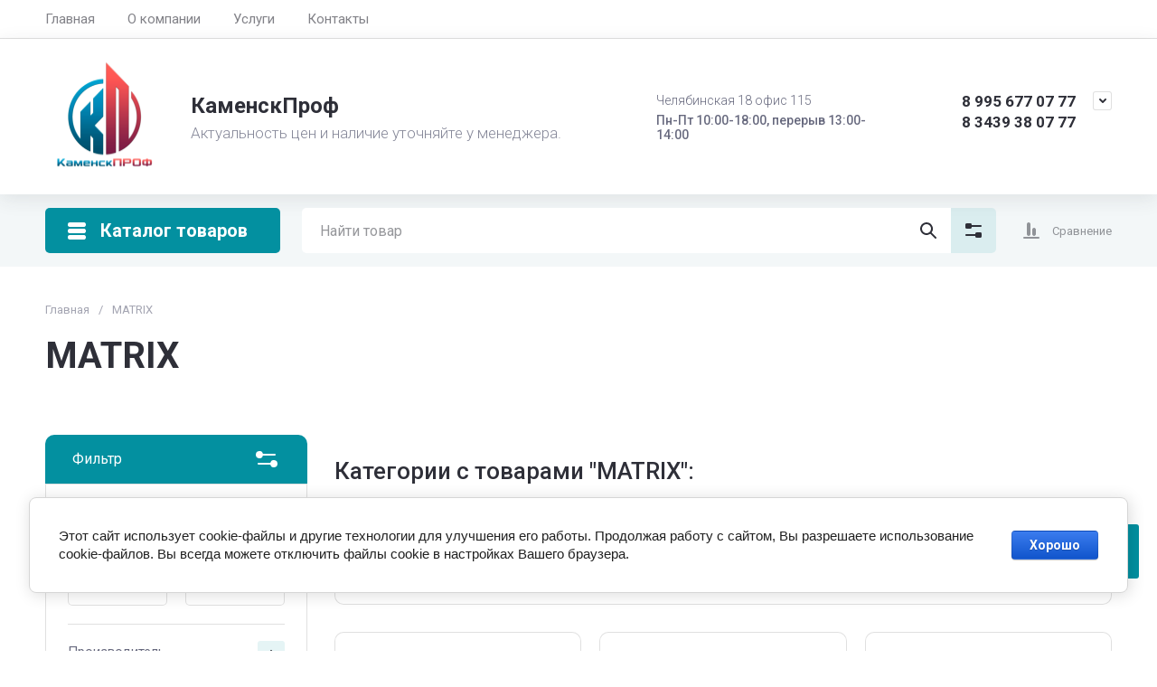

--- FILE ---
content_type: text/css
request_url: https://kamenskprof.ru/g/templates/shop2/2.130.2/130-33/css/theme_folder_mini.scss.min.css
body_size: 62030
content:
@charset "UTF-8";#lg-counter,.lg-outer .lg-video-cont,.popover-body,.ui-icon{vertical-align:middle}html.mobile.popover-opened,html.mobile.popover-opened>body{-webkit-overflow-scrolling:touch!important;overflow:auto!important;height:100%!important}.popover-container{position:fixed;top:0;left:0;z-index:10000;width:100%;direction:ltr}.popover-dim{display:none;position:fixed;top:0;right:0;bottom:0;left:0;background:#000;z-index:0;opacity:0}.popover-wrap{display:none;position:relative;box-sizing:border-box;max-width:100%;flex:0 0 auto;margin:auto}.popover-close{z-index:2;position:absolute;top:-15px;right:-15px;width:30px;height:30px;cursor:pointer;background-image:url([data-uri]);background-repeat:no-repeat;background-position:0 0}.popover-body{max-width:100%;box-sizing:border-box;-webkit-border-radius:5px;-moz-border-radius:5px;border-radius:5px;-webkit-box-shadow:0 1px 4px rgba(0,0,0,.7);-moz-box-shadow:0 1px 4px rgba(0,0,0,.7);box-shadow:0 1px 4px rgba(0,0,0,.7);position:relative;display:inline-block;width:350px;padding:20px 40px 35px;border:1px solid #b7b7b7;background:#fff}.popover-body:after,.popover-body:before{content:"";display:table}.popover-body:after{clear:both}.popover-loader{display:none;background:url([data-uri]) center no-repeat rgba(255,255,255,.8);position:absolute;top:0;right:0;bottom:0;left:0;margin:5px;z-index:1;cursor:pointer}.popover-scrolling{position:fixed;top:0;right:0;bottom:0;left:0;height:100%;width:100%;overflow:auto;z-index:1;display:-webkit-box;display:-moz-box;display:-ms-flexbox;display:-webkit-flex;display:flex;align-items:flex-start;-ms-flex-align:start;padding:20px;box-sizing:border-box}.popover-scrolling.disable{overflow:hidden;z-index:-1}.popover-body .s3_tpl_anketa h3{font-size:18px;margin:0 0 22px -20px;font-weight:400}.popover-body .s3_form_field_type_password,.popover-body .s3_form_field_type_select,.popover-body .s3_form_field_type_text,.popover-body .s3_form_field_type_textarea,.popover-body .s3_form_item_type_captcha input[type=text]{padding:.60769em .76923em}.popover-body .s3_button_large,.popover-body .s3_button_small,.popover-body .s3_button_small:active,.popover-body .s3_button_small:hover{background-color:#f0db76;background-image:-moz-linear-gradient(top,#f4e48d 0,#ecd35f 100%);background-image:-webkit-gradient(linear,0 0,0 100%,from(#f4e48d),to(#ecd35f));background-image:-webkit-linear-gradient(top,#f4e48d,#ecd35f);background-image:-o-linear-gradient(top,#f4e48d,#ecd35f);background-image:linear-gradient(to bottom,#f4e48d 0,#ecd35f 100%);background-repeat:repeat-x;-webkit-border-radius:2px;-moz-border-radius:2px;border-radius:2px;-webkit-box-shadow:0 1px 2px rgba(0,0,0,.2);-moz-box-shadow:0 1px 2px rgba(0,0,0,.2);box-shadow:0 1px 2px rgba(0,0,0,.2);font-size:15px;font-weight:700;line-height:34px;padding:0 16px;cursor:pointer;border:none}.ui-datepicker .ui-icon,.ui-icon{text-indent:-99999px;background-repeat:no-repeat}/*! jQuery UI - v1.12.1 - 2018-04-19*/.ui-helper-hidden{display:none}.ui-helper-hidden-accessible{border:0;clip:rect(0 0 0 0);height:1px;margin:-1px;overflow:hidden;padding:0;position:absolute;width:1px}.ui-helper-reset{margin:0;padding:0;border:0;outline:0;line-height:1.3;text-decoration:none;font-size:100%;list-style:none}.ui-helper-clearfix:after,.ui-helper-clearfix:before{content:"";display:table;border-collapse:collapse}.ui-helper-clearfix:after{clear:both}.ui-helper-zfix{width:100%;height:100%;top:0;left:0;position:absolute;opacity:0;filter:alpha(Opacity=0)}.ui-front{z-index:100}.ui-state-disabled{cursor:default!important;pointer-events:none}.ui-icon{display:inline-block;margin-top:-.25em;position:relative;overflow:hidden}.ui-widget-icon-block{left:50%;margin-left:-8px;display:block}#ui-datepicker-div.ui-datepicker .ui-datepicker-header .ui-datepicker-next span.ui-icon,#ui-datepicker-div.ui-datepicker .ui-datepicker-header .ui-datepicker-prev span.ui-icon,.lg-outer .lg-has-video.lg-video-playing .lg-object,.lg-outer .lg-has-video.lg-video-playing .lg-video-play,.ui-datepicker{display:none}.ui-widget-overlay{position:fixed;top:0;left:0;width:100%;height:100%}.ui-datepicker{width:17em;padding:.2em .2em 0}.ui-datepicker .ui-datepicker-header{position:relative;padding:.2em 0}.ui-datepicker .ui-datepicker-next,.ui-datepicker .ui-datepicker-prev{position:absolute;top:2px;width:1.8em;height:1.8em}.ui-datepicker .ui-datepicker-next-hover,.ui-datepicker .ui-datepicker-prev-hover{top:1px}.ui-datepicker .ui-datepicker-prev{left:2px}.ui-datepicker .ui-datepicker-next{right:2px}.ui-datepicker .ui-datepicker-prev-hover{left:1px}.ui-datepicker .ui-datepicker-next-hover{right:1px}.ui-datepicker .ui-datepicker-next span,.ui-datepicker .ui-datepicker-prev span{display:block;position:absolute;left:50%;margin-left:-8px;top:50%;margin-top:-8px}.ui-datepicker .ui-datepicker-title{margin:0 2.3em;line-height:1.8em;text-align:center}.ui-datepicker .ui-datepicker-title select{font-size:1em;margin:1px 0}.ui-datepicker select.ui-datepicker-month,.ui-datepicker select.ui-datepicker-year{width:45%}.ui-datepicker table{width:100%;font-size:.9em;border-collapse:collapse;margin:0 0 .4em}.ui-datepicker th{padding:.7em .3em;text-align:center;font-weight:700;border:0}.ui-datepicker td{border:0;padding:1px}.ui-datepicker td a,.ui-datepicker td span{display:block;padding:.2em;text-align:right;text-decoration:none}.ui-datepicker .ui-datepicker-buttonpane{background-image:none;margin:.7em 0 0;padding:0 .2em;border-left:0;border-right:0;border-bottom:0}.ui-datepicker .ui-datepicker-buttonpane button{float:right;margin:.5em .2em .4em;cursor:pointer;padding:.2em .6em .3em;width:auto;overflow:visible}.ui-datepicker .ui-datepicker-buttonpane button.ui-datepicker-current,.ui-datepicker-multi .ui-datepicker-group,.ui-datepicker-rtl .ui-datepicker-buttonpane button{float:left}.ui-datepicker.ui-datepicker-multi{width:auto}.ui-datepicker-multi .ui-datepicker-group table{width:95%;margin:0 auto .4em}.ui-datepicker-multi-2 .ui-datepicker-group{width:50%}.ui-datepicker-multi-3 .ui-datepicker-group{width:33.3%}.ui-datepicker-multi-4 .ui-datepicker-group{width:25%}.ui-datepicker-multi .ui-datepicker-group-last .ui-datepicker-header,.ui-datepicker-multi .ui-datepicker-group-middle .ui-datepicker-header{border-left-width:0}.ui-datepicker-multi .ui-datepicker-buttonpane{clear:left}.ui-datepicker-row-break{clear:both;width:100%;font-size:0}.ui-datepicker-rtl{direction:rtl}.ui-datepicker-rtl .ui-datepicker-prev{right:2px;left:auto}.ui-datepicker-rtl .ui-datepicker-next{left:2px;right:auto}.ui-datepicker-rtl .ui-datepicker-prev:hover{right:1px;left:auto}.ui-datepicker-rtl .ui-datepicker-next:hover{left:1px;right:auto}.ui-datepicker-rtl .ui-datepicker-buttonpane{clear:right}.ui-datepicker-rtl .ui-datepicker-buttonpane button.ui-datepicker-current,.ui-datepicker-rtl .ui-datepicker-group{float:right}.ui-datepicker-rtl .ui-datepicker-group-last .ui-datepicker-header,.ui-datepicker-rtl .ui-datepicker-group-middle .ui-datepicker-header{border-right-width:0;border-left-width:1px}.ui-datepicker .ui-icon{display:block;overflow:hidden;left:.5em;top:.3em}.ui-widget{font-family:Arial,Helvetica,sans-serif;font-size:1em}.ui-widget .ui-widget{font-size:1em}.ui-widget button,.ui-widget input,.ui-widget select,.ui-widget textarea{font-family:Arial,Helvetica,sans-serif;font-size:1em}.ui-widget.ui-widget-content{border:1px solid #c5c5c5}.ui-widget-content{border:1px solid #ddd;background:#fff;color:#333}.ui-widget-content a{color:#333}.ui-widget-header{border:1px solid #ddd;background:#e9e9e9;color:#333;font-weight:700}.ui-widget-header a{color:#333}.ui-button,.ui-state-default,.ui-widget-content .ui-state-default,.ui-widget-header .ui-state-default,html .ui-button.ui-state-disabled:active,html .ui-button.ui-state-disabled:hover{border:1px solid #c5c5c5;background:#f6f6f6;font-weight:400;color:#454545}.ui-button,.ui-state-default a,.ui-state-default a:link,.ui-state-default a:visited,a.ui-button,a:link.ui-button,a:visited.ui-button{color:#454545;text-decoration:none}.ui-button:focus,.ui-button:hover,.ui-state-focus,.ui-state-hover,.ui-widget-content .ui-state-focus,.ui-widget-content .ui-state-hover,.ui-widget-header .ui-state-focus,.ui-widget-header .ui-state-hover{border:1px solid #ccc;background:#ededed;font-weight:400;color:#2b2b2b}.ui-state-focus a,.ui-state-focus a:hover,.ui-state-focus a:link,.ui-state-focus a:visited,.ui-state-hover a,.ui-state-hover a:hover,.ui-state-hover a:link,.ui-state-hover a:visited,a.ui-button:focus,a.ui-button:hover{color:#2b2b2b;text-decoration:none}.ui-visual-focus{box-shadow:0 0 3px 1px #5e9ed6}.ui-button.ui-state-active:hover,.ui-button:active,.ui-state-active,.ui-widget-content .ui-state-active,.ui-widget-header .ui-state-active,a.ui-button:active{border:1px solid #003eff;background:#007fff;font-weight:400;color:#fff}.ui-icon-background,.ui-state-active .ui-icon-background{border:#003eff;background-color:#fff}.ui-state-active a,.ui-state-active a:link,.ui-state-active a:visited{color:#fff;text-decoration:none}.ui-state-highlight,.ui-widget-content .ui-state-highlight,.ui-widget-header .ui-state-highlight{border:1px solid #dad55e;background:#fffa90;color:#777620}.ui-state-checked{border:1px solid #dad55e;background:#fffa90}.ui-state-highlight a,.ui-widget-content .ui-state-highlight a,.ui-widget-header .ui-state-highlight a{color:#777620}.ui-state-error,.ui-widget-content .ui-state-error,.ui-widget-header .ui-state-error{border:1px solid #f1a899;background:#fddfdf;color:#5f3f3f}.ui-state-error a,.ui-state-error-text,.ui-widget-content .ui-state-error a,.ui-widget-content .ui-state-error-text,.ui-widget-header .ui-state-error a,.ui-widget-header .ui-state-error-text{color:#5f3f3f}.ui-priority-primary,.ui-widget-content .ui-priority-primary,.ui-widget-header .ui-priority-primary{font-weight:700}.ui-priority-secondary,.ui-widget-content .ui-priority-secondary,.ui-widget-header .ui-priority-secondary{opacity:.7;filter:alpha(Opacity=70);font-weight:400}.ui-state-disabled,.ui-widget-content .ui-state-disabled,.ui-widget-header .ui-state-disabled{opacity:.35;filter:alpha(Opacity=35);background-image:none}.ui-state-disabled .ui-icon{filter:alpha(Opacity=35)}.ui-icon{width:16px;height:16px}.ui-icon,.ui-widget-content .ui-icon,.ui-widget-header .ui-icon{background-image:url(/g/libs/jqueryui/datepicker-and-slider/css/ui-icons_444444_256x240.png)}.ui-button:focus .ui-icon,.ui-button:hover .ui-icon,.ui-state-focus .ui-icon,.ui-state-hover .ui-icon{background-image:url(/g/libs/jqueryui/datepicker-and-slider/css/ui-icons_555555_256x240.png)}.ui-button:active .ui-icon,.ui-state-active .ui-icon{background-image:url(/g/libs/jqueryui/datepicker-and-slider/css/ui-icons_ffffff_256x240.png)}.ui-button .ui-state-highlight.ui-icon,.ui-state-highlight .ui-icon{background-image:url(/g/libs/jqueryui/datepicker-and-slider/css/ui-icons_777620_256x240.png)}.ui-state-error .ui-icon,.ui-state-error-text .ui-icon{background-image:url(/g/libs/jqueryui/datepicker-and-slider/css/ui-icons_cc0000_256x240.png)}.ui-button .ui-icon{background-image:url(/g/libs/jqueryui/datepicker-and-slider/css/ui-icons_777777_256x240.png)}.ui-icon-blank{background-position:16px 16px}.ui-icon-caret-1-n{background-position:0 0}.ui-icon-caret-1-ne{background-position:-16px 0}.ui-icon-caret-1-e{background-position:-32px 0}.ui-icon-caret-1-se{background-position:-48px 0}.ui-icon-caret-1-s{background-position:-65px 0}.ui-icon-caret-1-sw{background-position:-80px 0}.ui-icon-caret-1-w{background-position:-96px 0}.ui-icon-caret-1-nw{background-position:-112px 0}.ui-icon-caret-2-n-s{background-position:-128px 0}.ui-icon-caret-2-e-w{background-position:-144px 0}.ui-icon-triangle-1-n{background-position:0 -16px}.ui-icon-triangle-1-ne{background-position:-16px -16px}.ui-icon-triangle-1-e{background-position:-32px -16px}.ui-icon-triangle-1-se{background-position:-48px -16px}.ui-icon-triangle-1-s{background-position:-65px -16px}.ui-icon-triangle-1-sw{background-position:-80px -16px}.ui-icon-triangle-1-w{background-position:-96px -16px}.ui-icon-triangle-1-nw{background-position:-112px -16px}.ui-icon-triangle-2-n-s{background-position:-128px -16px}.ui-icon-triangle-2-e-w{background-position:-144px -16px}.ui-icon-arrow-1-n{background-position:0 -32px}.ui-icon-arrow-1-ne{background-position:-16px -32px}.ui-icon-arrow-1-e{background-position:-32px -32px}.ui-icon-arrow-1-se{background-position:-48px -32px}.ui-icon-arrow-1-s{background-position:-65px -32px}.ui-icon-arrow-1-sw{background-position:-80px -32px}.ui-icon-arrow-1-w{background-position:-96px -32px}.ui-icon-arrow-1-nw{background-position:-112px -32px}.ui-icon-arrow-2-n-s{background-position:-128px -32px}.ui-icon-arrow-2-ne-sw{background-position:-144px -32px}.ui-icon-arrow-2-e-w{background-position:-160px -32px}.ui-icon-arrow-2-se-nw{background-position:-176px -32px}.ui-icon-arrowstop-1-n{background-position:-192px -32px}.ui-icon-arrowstop-1-e{background-position:-208px -32px}.ui-icon-arrowstop-1-s{background-position:-224px -32px}.ui-icon-arrowstop-1-w{background-position:-240px -32px}.ui-icon-arrowthick-1-n{background-position:1px -48px}.ui-icon-arrowthick-1-ne{background-position:-16px -48px}.ui-icon-arrowthick-1-e{background-position:-32px -48px}.ui-icon-arrowthick-1-se{background-position:-48px -48px}.ui-icon-arrowthick-1-s{background-position:-64px -48px}.ui-icon-arrowthick-1-sw{background-position:-80px -48px}.ui-icon-arrowthick-1-w{background-position:-96px -48px}.ui-icon-arrowthick-1-nw{background-position:-112px -48px}.ui-icon-arrowthick-2-n-s{background-position:-128px -48px}.ui-icon-arrowthick-2-ne-sw{background-position:-144px -48px}.ui-icon-arrowthick-2-e-w{background-position:-160px -48px}.ui-icon-arrowthick-2-se-nw{background-position:-176px -48px}.ui-icon-arrowthickstop-1-n{background-position:-192px -48px}.ui-icon-arrowthickstop-1-e{background-position:-208px -48px}.ui-icon-arrowthickstop-1-s{background-position:-224px -48px}.ui-icon-arrowthickstop-1-w{background-position:-240px -48px}.ui-icon-arrowreturnthick-1-w{background-position:0 -64px}.ui-icon-arrowreturnthick-1-n{background-position:-16px -64px}.ui-icon-arrowreturnthick-1-e{background-position:-32px -64px}.ui-icon-arrowreturnthick-1-s{background-position:-48px -64px}.ui-icon-arrowreturn-1-w{background-position:-64px -64px}.ui-icon-arrowreturn-1-n{background-position:-80px -64px}.ui-icon-arrowreturn-1-e{background-position:-96px -64px}.ui-icon-arrowreturn-1-s{background-position:-112px -64px}.ui-icon-arrowrefresh-1-w{background-position:-128px -64px}.ui-icon-arrowrefresh-1-n{background-position:-144px -64px}.ui-icon-arrowrefresh-1-e{background-position:-160px -64px}.ui-icon-arrowrefresh-1-s{background-position:-176px -64px}.ui-icon-arrow-4{background-position:0 -80px}.ui-icon-arrow-4-diag{background-position:-16px -80px}.ui-icon-extlink{background-position:-32px -80px}.ui-icon-newwin{background-position:-48px -80px}.ui-icon-refresh{background-position:-64px -80px}.ui-icon-shuffle{background-position:-80px -80px}.ui-icon-transfer-e-w{background-position:-96px -80px}.ui-icon-transferthick-e-w{background-position:-112px -80px}.ui-icon-folder-collapsed{background-position:0 -96px}.ui-icon-folder-open{background-position:-16px -96px}.ui-icon-document{background-position:-32px -96px}.ui-icon-document-b{background-position:-48px -96px}.ui-icon-note{background-position:-64px -96px}.ui-icon-mail-closed{background-position:-80px -96px}.ui-icon-mail-open{background-position:-96px -96px}.ui-icon-suitcase{background-position:-112px -96px}.ui-icon-comment{background-position:-128px -96px}.ui-icon-person{background-position:-144px -96px}.ui-icon-print{background-position:-160px -96px}.ui-icon-trash{background-position:-176px -96px}.ui-icon-locked{background-position:-192px -96px}.ui-icon-unlocked{background-position:-208px -96px}.ui-icon-bookmark{background-position:-224px -96px}.ui-icon-tag{background-position:-240px -96px}.ui-icon-home{background-position:0 -112px}.ui-icon-flag{background-position:-16px -112px}.ui-icon-calendar{background-position:-32px -112px}.ui-icon-cart{background-position:-48px -112px}.ui-icon-pencil{background-position:-64px -112px}.ui-icon-clock{background-position:-80px -112px}.ui-icon-disk{background-position:-96px -112px}.ui-icon-calculator{background-position:-112px -112px}.ui-icon-zoomin{background-position:-128px -112px}.ui-icon-zoomout{background-position:-144px -112px}.ui-icon-search{background-position:-160px -112px}.ui-icon-wrench{background-position:-176px -112px}.ui-icon-gear{background-position:-192px -112px}.ui-icon-heart{background-position:-208px -112px}.ui-icon-star{background-position:-224px -112px}.ui-icon-link{background-position:-240px -112px}.ui-icon-cancel{background-position:0 -128px}.ui-icon-plus{background-position:-16px -128px}.ui-icon-plusthick{background-position:-32px -128px}.ui-icon-minus{background-position:-48px -128px}.ui-icon-minusthick{background-position:-64px -128px}.ui-icon-close{background-position:-80px -128px}.ui-icon-closethick{background-position:-96px -128px}.ui-icon-key{background-position:-112px -128px}.ui-icon-lightbulb{background-position:-128px -128px}.ui-icon-scissors{background-position:-144px -128px}.ui-icon-clipboard{background-position:-160px -128px}.ui-icon-copy{background-position:-176px -128px}.ui-icon-contact{background-position:-192px -128px}.ui-icon-image{background-position:-208px -128px}.ui-icon-video{background-position:-224px -128px}.ui-icon-script{background-position:-240px -128px}.ui-icon-alert{background-position:0 -144px}.ui-icon-info{background-position:-16px -144px}.ui-icon-notice{background-position:-32px -144px}.ui-icon-help{background-position:-48px -144px}.ui-icon-check{background-position:-64px -144px}.ui-icon-bullet{background-position:-80px -144px}.ui-icon-radio-on{background-position:-96px -144px}.ui-icon-radio-off{background-position:-112px -144px}.ui-icon-pin-w{background-position:-128px -144px}.ui-icon-pin-s{background-position:-144px -144px}.ui-icon-play{background-position:0 -160px}.ui-icon-pause{background-position:-16px -160px}.ui-icon-seek-next{background-position:-32px -160px}.ui-icon-seek-prev{background-position:-48px -160px}.ui-icon-seek-end{background-position:-64px -160px}.ui-icon-seek-first,.ui-icon-seek-start{background-position:-80px -160px}.ui-icon-stop{background-position:-96px -160px}.ui-icon-eject{background-position:-112px -160px}.ui-icon-volume-off{background-position:-128px -160px}.ui-icon-volume-on{background-position:-144px -160px}.ui-icon-power{background-position:0 -176px}.ui-icon-signal-diag{background-position:-16px -176px}.ui-icon-signal{background-position:-32px -176px}.ui-icon-battery-0{background-position:-48px -176px}.ui-icon-battery-1{background-position:-64px -176px}.ui-icon-battery-2{background-position:-80px -176px}.ui-icon-battery-3{background-position:-96px -176px}.ui-icon-circle-plus{background-position:0 -192px}.ui-icon-circle-minus{background-position:-16px -192px}.ui-icon-circle-close{background-position:-32px -192px}.ui-icon-circle-triangle-e{background-position:-48px -192px}.ui-icon-circle-triangle-s{background-position:-64px -192px}.ui-icon-circle-triangle-w{background-position:-80px -192px}.ui-icon-circle-triangle-n{background-position:-96px -192px}.ui-icon-circle-arrow-e{background-position:-112px -192px}.ui-icon-circle-arrow-s{background-position:-128px -192px}.ui-icon-circle-arrow-w{background-position:-144px -192px}.ui-icon-circle-arrow-n{background-position:-160px -192px}.ui-icon-circle-zoomin{background-position:-176px -192px}.ui-icon-circle-zoomout{background-position:-192px -192px}.ui-icon-circle-check{background-position:-208px -192px}.ui-icon-circlesmall-plus{background-position:0 -208px}.ui-icon-circlesmall-minus{background-position:-16px -208px}.ui-icon-circlesmall-close{background-position:-32px -208px}.ui-icon-squaresmall-plus{background-position:-48px -208px}.ui-icon-squaresmall-minus{background-position:-64px -208px}.ui-icon-squaresmall-close{background-position:-80px -208px}.ui-icon-grip-dotted-vertical{background-position:0 -224px}.ui-icon-grip-dotted-horizontal{background-position:-16px -224px}.ui-icon-grip-solid-vertical{background-position:-32px -224px}.ui-icon-grip-solid-horizontal{background-position:-48px -224px}.ui-icon-gripsmall-diagonal-se{background-position:-64px -224px}.ui-icon-grip-diagonal-se{background-position:-80px -224px}.ui-corner-all,.ui-corner-left,.ui-corner-tl,.ui-corner-top{border-top-left-radius:3px}.ui-corner-all,.ui-corner-right,.ui-corner-top,.ui-corner-tr{border-top-right-radius:3px}.ui-corner-all,.ui-corner-bl,.ui-corner-bottom,.ui-corner-left{border-bottom-left-radius:3px}.ui-corner-all,.ui-corner-bottom,.ui-corner-br,.ui-corner-right{border-bottom-right-radius:3px}.ui-widget-overlay{background:#aaa;opacity:.3;filter:alpha(Opacity=30)}.ui-widget-shadow{-webkit-box-shadow:0 0 5px #666;box-shadow:0 0 5px #666}#ui-datepicker-div.ui-datepicker{padding:10px;width:auto;border:1px solid rgba(17,85,204,.6);box-shadow:0 0 3px 0 rgba(17,85,204,.15)}#ui-datepicker-div.ui-datepicker .ui-datepicker-header{background:0 0!important;border:none;height:26px;margin-bottom:10px}#ui-datepicker-div.ui-datepicker .ui-datepicker-header .ui-datepicker-next,#ui-datepicker-div.ui-datepicker .ui-datepicker-header .ui-datepicker-prev{border:1px solid #c5c5c5;background:#fff;height:24px;width:24px;top:4px}#ui-datepicker-div.ui-datepicker .ui-datepicker-header .ui-datepicker-prev:after,#ui-datepicker-div.ui-datepicker .ui-datepicker-header .ui-datepicker-prev:before{left:50%;top:50%;border:solid transparent;content:" ";position:absolute;pointer-events:none}#ui-datepicker-div.ui-datepicker .ui-datepicker-header .ui-datepicker-prev:before{width:0;height:0;border-style:solid;border-width:6px 6px 6px 0;border-color:transparent #c5c5c5 transparent transparent;margin-top:-6px;margin-left:-3px}#ui-datepicker-div.ui-datepicker .ui-datepicker-header .ui-datepicker-prev:after{width:0;height:0;border-style:solid;border-width:8px 8px 8px 0;border-color:transparent #fff transparent transparent;margin-top:-8px;margin-left:-2px}#ui-datepicker-div.ui-datepicker .ui-datepicker-header .ui-datepicker-prev:hover{left:2px;background-image:none;top:4px;border-color:rgba(17,85,204,.6)}#ui-datepicker-div.ui-datepicker .ui-datepicker-header .ui-datepicker-prev:hover:before{border-color:transparent #15c transparent transparent}#ui-datepicker-div.ui-datepicker .ui-datepicker-header .ui-datepicker-next:after,#ui-datepicker-div.ui-datepicker .ui-datepicker-header .ui-datepicker-next:before{left:50%;top:50%;border:solid transparent;content:" ";position:absolute;pointer-events:none}#ui-datepicker-div.ui-datepicker .ui-datepicker-header .ui-datepicker-next:before{width:0;height:0;border-style:solid;border-width:6px 0 6px 6px;border-color:transparent transparent transparent #c5c5c5;margin-top:-6px;margin-left:-2px}#ui-datepicker-div.ui-datepicker .ui-datepicker-header .ui-datepicker-next:after{width:0;height:0;border-style:solid;border-width:8px 0 8px 8px;border-color:transparent transparent transparent #fff;margin-top:-8px;margin-left:-5px}#ui-datepicker-div.ui-datepicker .ui-datepicker-header .ui-datepicker-next:hover{right:2px}#ui-datepicker-div.ui-datepicker .ui-datepicker-header .ui-datepicker-next:hover:hover{background-image:none;top:4px;border-color:rgba(17,85,204,.6)}#ui-datepicker-div.ui-datepicker .ui-datepicker-header .ui-datepicker-next:hover:hover:before{border-color:transparent transparent transparent #15c}#ui-datepicker-div.ui-datepicker .ui-datepicker-header .ui-datepicker-title{font:700 13px Arial,sans-serif;line-height:26px}#ui-datepicker-div.ui-datepicker .ui-datepicker-header .ui-datepicker-title select.ui-datepicker-month,#ui-datepicker-div.ui-datepicker .ui-datepicker-header .ui-datepicker-title select.ui-datepicker-year{width:auto;height:26px;border:1px solid #c5c5c5;border-radius:4px;background:#fff}#ui-datepicker-div.ui-datepicker .ui-datepicker-header .ui-datepicker-title .ui-datepicker-month+.ui-datepicker-year{margin-left:4px}#ui-datepicker-div.ui-datepicker table.ui-datepicker-calendar{border-collapse:collapse;border-spacing:0;margin:0}#ui-datepicker-div.ui-datepicker table.ui-datepicker-calendar tbody tr:first-child td{padding-top:10px!important}#ui-datepicker-div.ui-datepicker table.ui-datepicker-calendar tr th{font:700 11px Arial,sans-serif;line-height:24px;background:#f5f5f5;color:#333;padding:0 8px;border-top:1px solid #e7e7e7;border-bottom:1px solid #e7e7e7}#ui-datepicker-div.ui-datepicker table.ui-datepicker-calendar tr th:first-child{padding-left:10px}#ui-datepicker-div.ui-datepicker table.ui-datepicker-calendar tr td{padding:0;border-collapse:collapse;border-spacing:0;text-align:center}#ui-datepicker-div.ui-datepicker table.ui-datepicker-calendar tr td a.ui-state-default{border-radius:2px;background:0 0;text-align:center;font:13px Arial,sans-serif;line-height:24px;width:30px;height:24px;padding:0;display:inline-block;border-color:transparent}#ui-datepicker-div.ui-datepicker table.ui-datepicker-calendar tr td a.ui-state-default.ui-state-active,#ui-datepicker-div.ui-datepicker table.ui-datepicker-calendar tr td a.ui-state-default:hover{border-color:#d3d3d3}#ui-datepicker-div.ui-datepicker table.ui-datepicker-calendar tr td a.ui-state-default.ui-state-active{border-color:#15c;font-weight:700;color:#15c}#ui-datepicker-div.ui-datepicker table.ui-datepicker-calendar tr td a.ui-state-default.ui-state-highlight{border-color:#d3d3d3;color:#15c}#ui-datepicker-div.ui-datepicker table.ui-datepicker-calendar tr td.ui-datepicker-unselectable.ui-state-disabled{font:13px Arial,sans-serif;line-height:24px;width:30px;height:24px;padding:0}#ui-datepicker-div.ui-datepicker table.ui-datepicker-calendar tr td.ui-datepicker-unselectable.ui-state-disabled span.ui-state-default{border-radius:2px;border-color:transparent;background:0 0;font:13px Arial,sans-serif;line-height:24px;width:30px;height:24px;padding:0;display:inline-block;text-align:center}.lg-icon,.sorting-block__result,h1,h2,h3,h4,h5,h6{font-style:normal}.calendar-label.disabled{pointer-events:none;opacity:.5}@font-face{font-family:lg;src:url(/g/libs/lightgallery/v1.2.0/fonts/lg.ttf?22t19m) format("truetype"),url(/g/libs/lightgallery/v1.2.0/fonts/lg.woff?22t19m) format("woff"),url(/g/libs/lightgallery/v1.2.0/fonts/lg.svg?22t19m#lg) format("svg");font-weight:400;font-style:normal;font-display:block}.lg-icon{font-family:lg!important;speak:never;font-weight:400;font-variant:normal;text-transform:none;line-height:1;-webkit-font-smoothing:antialiased;-moz-osx-font-smoothing:grayscale}.lg-actions .lg-next,.lg-actions .lg-prev{background-color:rgba(0,0,0,.45);border-radius:2px;color:#999;cursor:pointer;display:block;font-size:22px;margin-top:-10px;padding:8px 10px 9px;position:absolute;top:50%;z-index:10080;border:none;outline:0}.lg-actions .lg-next.disabled,.lg-actions .lg-prev.disabled{pointer-events:none;opacity:.5}.lg-actions .lg-next:hover,.lg-actions .lg-prev:hover{color:#FFF}.lg-actions .lg-next{right:20px}.lg-actions .lg-next:before{content:""}.lg-actions .lg-prev{left:20px}.lg-actions .lg-prev:after{content:""}@-webkit-keyframes lg-right-end{0%,100%{left:0}50%{left:-30px}}@-moz-keyframes lg-right-end{0%,100%{left:0}50%{left:-30px}}@-ms-keyframes lg-right-end{0%,100%{left:0}50%{left:-30px}}@keyframes lg-right-end{0%,100%{left:0}50%{left:-30px}}@-webkit-keyframes lg-left-end{0%,100%{left:0}50%{left:30px}}@-moz-keyframes lg-left-end{0%,100%{left:0}50%{left:30px}}@-ms-keyframes lg-left-end{0%,100%{left:0}50%{left:30px}}@keyframes lg-left-end{0%,100%{left:0}50%{left:30px}}.lg-outer.lg-right-end .lg-object{-webkit-animation:lg-right-end .3s;-o-animation:lg-right-end .3s;animation:lg-right-end .3s;position:relative}.lg-outer.lg-left-end .lg-object{-webkit-animation:lg-left-end .3s;-o-animation:lg-left-end .3s;animation:lg-left-end .3s;position:relative}.lg-toolbar{z-index:10082;left:0;position:absolute;top:0;width:100%;background-color:rgba(0,0,0,.45)}.lg-toolbar .lg-icon{color:#999;cursor:pointer;float:right;font-size:24px;height:47px;line-height:27px;padding:10px 0;text-align:center;width:50px;text-decoration:none!important;outline:0;background:0 0;border:none;box-shadow:none;-webkit-transition:color .2s linear;-o-transition:color .2s linear;transition:color .2s linear}.lg-toolbar .lg-icon:hover{color:#FFF}.lg-toolbar .lg-close:after{content:""}.lg-toolbar .lg-download:after{content:""}.lg-sub-html{background-color:rgba(0,0,0,.45);bottom:0;color:#EEE;font-size:16px;left:0;padding:10px 40px;position:fixed;right:0;text-align:center;z-index:10080}.lg-sub-html h4{margin:0;font-size:13px;font-weight:700}.lg-sub-html p{font-size:12px;margin:5px 0 0}#lg-counter{color:#999;display:inline-block;font-size:16px;padding-left:20px;padding-top:12px}.lg-next,.lg-prev,.lg-toolbar{opacity:1;-webkit-transition:-webkit-transform .35s cubic-bezier(0,0,.25,1) 0s,opacity .35s cubic-bezier(0,0,.25,1) 0s,color .2s linear;-moz-transition:-moz-transform .35s cubic-bezier(0,0,.25,1) 0s,opacity .35s cubic-bezier(0,0,.25,1) 0s,color .2s linear;-o-transition:-o-transform .35s cubic-bezier(0,0,.25,1) 0s,opacity .35s cubic-bezier(0,0,.25,1) 0s,color .2s linear;transition:transform .35s cubic-bezier(0,0,.25,1) 0s,opacity .35s cubic-bezier(0,0,.25,1) 0s,color .2s linear}.lg-hide-items .lg-prev{opacity:0;-webkit-transform:translate3d(-10px,0,0);transform:translate3d(-10px,0,0)}.lg-hide-items .lg-next{opacity:0;-webkit-transform:translate3d(10px,0,0);transform:translate3d(10px,0,0)}.lg-hide-items .lg-toolbar{opacity:0;-webkit-transform:translate3d(0,-10px,0);transform:translate3d(0,-10px,0)}body:not(.lg-from-hash) .lg-outer.lg-start-zoom .lg-object{-webkit-transform:scale3d(.5,.5,.5);transform:scale3d(.5,.5,.5);opacity:0;-webkit-transition:-webkit-transform 250ms cubic-bezier(0,0,.25,1) 0s,opacity 250ms cubic-bezier(0,0,.25,1)!important;-moz-transition:-moz-transform 250ms cubic-bezier(0,0,.25,1) 0s,opacity 250ms cubic-bezier(0,0,.25,1)!important;-o-transition:-o-transform 250ms cubic-bezier(0,0,.25,1) 0s,opacity 250ms cubic-bezier(0,0,.25,1)!important;transition:transform 250ms cubic-bezier(0,0,.25,1) 0s,opacity 250ms cubic-bezier(0,0,.25,1)!important;-webkit-transform-origin:50% 50%;-moz-transform-origin:50% 50%;-ms-transform-origin:50% 50%;transform-origin:50% 50%}body:not(.lg-from-hash) .lg-outer.lg-start-zoom .lg-item.lg-complete .lg-object{-webkit-transform:scale3d(1,1,1);transform:scale3d(1,1,1);opacity:1}.lg-outer .lg-thumb-outer{background-color:#0D0A0A;bottom:0;position:absolute;width:100%;z-index:10080;max-height:350px;-webkit-transform:translate3d(0,100%,0);transform:translate3d(0,100%,0);-webkit-transition:-webkit-transform .25s cubic-bezier(0,0,.25,1) 0s;-moz-transition:-moz-transform .25s cubic-bezier(0,0,.25,1) 0s;-o-transition:-o-transform .25s cubic-bezier(0,0,.25,1) 0s;transition:transform .25s cubic-bezier(0,0,.25,1) 0s}.lg-outer .lg-thumb-outer.lg-grab .lg-thumb-item{cursor:-webkit-grab;cursor:-moz-grab;cursor:-o-grab;cursor:-ms-grab;cursor:grab}.lg-outer .lg-thumb-outer.lg-grabbing .lg-thumb-item{cursor:move;cursor:-webkit-grabbing;cursor:-moz-grabbing;cursor:-o-grabbing;cursor:-ms-grabbing;cursor:grabbing}.lg-outer .lg-thumb-outer.lg-dragging .lg-thumb{-webkit-transition-duration:0s!important;transition-duration:0s!important}.lg-outer.lg-thumb-open .lg-thumb-outer{-webkit-transform:translate3d(0,0,0);transform:translate3d(0,0,0)}.lg-outer .lg-thumb{padding:10px 0;height:100%;margin-bottom:-5px}.lg-outer .lg-thumb-item{cursor:pointer;float:left;overflow:hidden;height:100%;border:2px solid #FFF;border-radius:4px;margin-bottom:5px}@media (min-width:1025px){.lg-outer .lg-thumb-item{-webkit-transition:border-color .25s ease;-o-transition:border-color .25s ease;transition:border-color .25s ease}}.lg-outer .lg-thumb-item.active,.lg-outer .lg-thumb-item:hover{border-color:#a90707}.lg-outer .lg-thumb-item img{width:100%;height:100%;object-fit:cover}.lg-outer.lg-has-thumb .lg-item{padding-bottom:120px}.lg-outer.lg-can-toggle .lg-item{padding-bottom:0}.lg-outer.lg-pull-caption-up .lg-sub-html{-webkit-transition:bottom .25s ease;-o-transition:bottom .25s ease;transition:bottom .25s ease}.lg-outer.lg-pull-caption-up.lg-thumb-open .lg-sub-html{bottom:100px}.lg-outer .lg-toogle-thumb{background-color:#0D0A0A;border-radius:2px 2px 0 0;color:#999;cursor:pointer;font-size:24px;height:39px;line-height:27px;padding:5px 0;position:absolute;right:20px;text-align:center;top:-39px;width:50px;outline:0;border:none}.lg-outer .lg-toogle-thumb:after{content:""}.lg-outer .lg-toogle-thumb:hover{color:#FFF}.lg-outer .lg-video-cont{display:inline-block;max-width:1140px;max-height:100%;width:100%;padding:0 5px}.lg-outer .lg-video{width:100%;height:0;padding-bottom:56.25%;overflow:hidden;position:relative}.lg-outer .lg-video .lg-object{display:inline-block;position:absolute;top:0;left:0;width:100%!important;height:100%!important}.lg-outer .lg-video .lg-video-play{width:84px;height:59px;position:absolute;left:50%;top:50%;margin-left:-42px;margin-top:-30px;z-index:10080;cursor:pointer}.lg-outer .lg-has-iframe .lg-video{-webkit-overflow-scrolling:touch;overflow:auto}.lg-outer .lg-has-vimeo .lg-video-play{background:url(../img/vimeo-play.png) no-repeat}.lg-outer .lg-has-vimeo:hover .lg-video-play{background:url(../img/vimeo-play.png) 0 -58px no-repeat}.lg-outer .lg-has-html5 .lg-video-play{background:url(../img/video-play.png) no-repeat;height:64px;margin-left:-32px;margin-top:-32px;width:64px;opacity:.8}.lg-outer .lg-has-html5:hover .lg-video-play{opacity:1}.lg-outer .lg-has-youtube .lg-video-play{background:url(../img/youtube-play.png) no-repeat}.lg-outer .lg-has-youtube:hover .lg-video-play{background:url(../img/youtube-play.png) 0 -60px no-repeat}.lg-outer .lg-video-object{width:100%!important;height:100%!important;position:absolute;top:0;left:0}.lg-outer .lg-has-video .lg-video-object{visibility:hidden}.lg-outer .lg-has-video.lg-video-playing .lg-video-object{visibility:visible}.lg-progress-bar{background-color:#333;height:5px;left:0;position:absolute;top:0;width:100%;z-index:10083;opacity:0;-webkit-transition:opacity 80ms ease 0s;-moz-transition:opacity 80ms ease 0s;-o-transition:opacity 80ms ease 0s;transition:opacity 80ms ease 0s}.lg-progress-bar .lg-progress{background-color:#a90707;height:5px;width:0}.lg-progress-bar.lg-start .lg-progress{width:100%}.lg-show-autoplay .lg-progress-bar{opacity:1}.lg-autoplay-button:after{content:""}.lg-show-autoplay .lg-autoplay-button:after{content:""}.lg-outer.lg-css3.lg-zoom-dragging .lg-item.lg-complete.lg-zoomable .lg-image,.lg-outer.lg-css3.lg-zoom-dragging .lg-item.lg-complete.lg-zoomable .lg-img-wrap{-webkit-transition-duration:0s;transition-duration:0s}.lg-outer.lg-use-transition-for-zoom .lg-item.lg-complete.lg-zoomable .lg-img-wrap{-webkit-transition:-webkit-transform .3s cubic-bezier(0,0,.25,1) 0s;-moz-transition:-moz-transform .3s cubic-bezier(0,0,.25,1) 0s;-o-transition:-o-transform .3s cubic-bezier(0,0,.25,1) 0s;transition:transform .3s cubic-bezier(0,0,.25,1) 0s}.lg-outer.lg-use-left-for-zoom .lg-item.lg-complete.lg-zoomable .lg-img-wrap{-webkit-transition:left .3s cubic-bezier(0,0,.25,1) 0s,top .3s cubic-bezier(0,0,.25,1) 0s;-moz-transition:left .3s cubic-bezier(0,0,.25,1) 0s,top .3s cubic-bezier(0,0,.25,1) 0s;-o-transition:left .3s cubic-bezier(0,0,.25,1) 0s,top .3s cubic-bezier(0,0,.25,1) 0s;transition:left .3s cubic-bezier(0,0,.25,1) 0s,top .3s cubic-bezier(0,0,.25,1) 0s}.lg-outer .lg-item.lg-complete.lg-zoomable .lg-img-wrap{-webkit-transform:translate3d(0,0,0);transform:translate3d(0,0,0);-webkit-backface-visibility:hidden;-moz-backface-visibility:hidden;backface-visibility:hidden}.lg-outer .lg-item.lg-complete.lg-zoomable .lg-image{-webkit-transform:scale3d(1,1,1);transform:scale3d(1,1,1);-webkit-transition:-webkit-transform .3s cubic-bezier(0,0,.25,1) 0s,opacity .15s!important;-moz-transition:-moz-transform .3s cubic-bezier(0,0,.25,1) 0s,opacity .15s!important;-o-transition:-o-transform .3s cubic-bezier(0,0,.25,1) 0s,opacity .15s!important;transition:transform .3s cubic-bezier(0,0,.25,1) 0s,opacity .15s!important;-webkit-transform-origin:0 0;-moz-transform-origin:0 0;-ms-transform-origin:0 0;transform-origin:0 0;-webkit-backface-visibility:hidden;-moz-backface-visibility:hidden;backface-visibility:hidden}#lg-zoom-in:after{content:""}#lg-actual-size{font-size:20px}#lg-actual-size:after{content:""}#lg-zoom-out{opacity:.5;pointer-events:none}#lg-zoom-out:after{content:""}.lg-zoomed #lg-zoom-out{opacity:1;pointer-events:auto}.lg-outer .lg-pager-outer{bottom:60px;left:0;position:absolute;right:0;text-align:center;z-index:10080;height:10px}.lg-outer .lg-pager-outer.lg-pager-hover .lg-pager-cont{overflow:visible}.lg-outer .lg-pager-cont{cursor:pointer;display:inline-block;overflow:hidden;position:relative;vertical-align:top;margin:0 5px}.lg-outer .lg-pager-cont:hover .lg-pager-thumb-cont{opacity:1;-webkit-transform:translate3d(0,0,0);transform:translate3d(0,0,0)}.lg-outer .lg-pager-cont.lg-pager-active .lg-pager{box-shadow:0 0 0 2px #fff inset}.lg-outer .lg-pager-thumb-cont{background-color:#fff;color:#FFF;bottom:100%;height:83px;left:0;margin-bottom:20px;margin-left:-60px;opacity:0;padding:5px;position:absolute;width:120px;border-radius:3px;-webkit-transition:opacity .15s ease 0s,-webkit-transform .15s ease 0s;-moz-transition:opacity .15s ease 0s,-moz-transform .15s ease 0s;-o-transition:opacity .15s ease 0s,-o-transform .15s ease 0s;transition:opacity .15s ease 0s,transform .15s ease 0s;-webkit-transform:translate3d(0,5px,0);transform:translate3d(0,5px,0)}.lg-outer .lg-pager-thumb-cont img{width:100%;height:100%}.lg-outer .lg-pager{background-color:rgba(255,255,255,.5);border-radius:50%;box-shadow:0 0 0 8px rgba(255,255,255,.7) inset;display:block;height:12px;-webkit-transition:box-shadow .3s ease 0s;-o-transition:box-shadow .3s ease 0s;transition:box-shadow .3s ease 0s;width:12px}.lg-outer .lg-pager:focus,.lg-outer .lg-pager:hover{box-shadow:0 0 0 8px #fff inset}.lg-outer .lg-caret{border-left:10px solid transparent;border-right:10px solid transparent;border-top:10px dashed;bottom:-10px;display:inline-block;height:0;left:50%;margin-left:-5px;position:absolute;vertical-align:middle;width:0}.lg-fullscreen:after{content:""}.lg-fullscreen-on .lg-fullscreen:after{content:""}.lg-outer #lg-dropdown-overlay{background-color:rgba(0,0,0,.25);bottom:0;cursor:default;left:0;position:fixed;right:0;top:0;z-index:10081;opacity:0;visibility:hidden;-webkit-transition:visibility 0s linear .18s,opacity .18s linear 0s;-o-transition:visibility 0s linear .18s,opacity .18s linear 0s;transition:visibility 0s linear .18s,opacity .18s linear 0s}.lg-outer.lg-dropdown-active #lg-dropdown-overlay,.lg-outer.lg-dropdown-active .lg-dropdown{-webkit-transition-delay:0s;transition-delay:0s;-moz-transform:translate3d(0,0,0);-o-transform:translate3d(0,0,0);-ms-transform:translate3d(0,0,0);-webkit-transform:translate3d(0,0,0);transform:translate3d(0,0,0);opacity:1;visibility:visible}.lg-outer.lg-dropdown-active #lg-share{color:#FFF}.lg-outer .lg-dropdown{background-color:#fff;border-radius:2px;font-size:14px;list-style-type:none;margin:0;padding:10px 0;position:absolute;right:0;text-align:left;top:50px;opacity:0;visibility:hidden;-moz-transform:translate3d(0,5px,0);-o-transform:translate3d(0,5px,0);-ms-transform:translate3d(0,5px,0);-webkit-transform:translate3d(0,5px,0);transform:translate3d(0,5px,0);-webkit-transition:-webkit-transform .18s linear 0s,visibility 0s linear .5s,opacity .18s linear 0s;-moz-transition:-moz-transform .18s linear 0s,visibility 0s linear .5s,opacity .18s linear 0s;-o-transition:-o-transform .18s linear 0s,visibility 0s linear .5s,opacity .18s linear 0s;transition:transform .18s linear 0s,visibility 0s linear .5s,opacity .18s linear 0s}.lg-outer .lg-dropdown:after{content:"";display:block;height:0;width:0;position:absolute;border:8px solid transparent;border-bottom-color:#FFF;right:16px;top:-16px}.lg-outer .lg-dropdown>li:last-child{margin-bottom:0}.lg-outer .lg-dropdown>li:hover .lg-icon,.lg-outer .lg-dropdown>li:hover a{color:#333}.lg-outer .lg-dropdown a{color:#333;display:block;white-space:pre;padding:4px 12px;font-family:"Open Sans","Helvetica Neue",Helvetica,Arial,sans-serif;font-size:12px}.lg-outer .lg-dropdown a:hover{background-color:rgba(0,0,0,.07)}.lg-outer .lg-dropdown .lg-dropdown-text{display:inline-block;line-height:1;margin-top:-3px;vertical-align:middle}.lg-outer .lg-dropdown .lg-icon{color:#333;display:inline-block;float:none;font-size:20px;height:auto;line-height:1;margin-right:8px;padding:0;vertical-align:middle;width:auto}.lg-outer,.lg-outer .lg,.lg-outer .lg-inner{height:100%;width:100%}.lg-outer #lg-share{position:relative}.lg-outer #lg-share:after{content:""}.lg-outer #lg-share-facebook .lg-icon{color:#3b5998}.lg-outer #lg-share-facebook .lg-icon:after{content:""}.lg-outer #lg-share-twitter .lg-icon{color:#00aced}.lg-outer #lg-share-twitter .lg-icon:after{content:""}.lg-outer #lg-share-googleplus .lg-icon{color:#dd4b39}.lg-outer #lg-share-googleplus .lg-icon:after{content:""}.lg-outer #lg-share-pinterest .lg-icon{color:#cb2027}.lg-outer #lg-share-pinterest .lg-icon:after{content:""}.gr-select-wrapper:before,.lg-rotate-left:after{content:""}.lg-outer .lg-img-rotate{position:absolute;padding:0 5px;left:0;right:0;top:0;bottom:0;-webkit-transition:-webkit-transform .3s cubic-bezier(.32,0,.67,0) 0s;-moz-transition:-moz-transform .3s cubic-bezier(.32,0,.67,0) 0s;-o-transition:-o-transform .3s cubic-bezier(.32,0,.67,0) 0s;transition:transform .3s cubic-bezier(.32,0,.67,0) 0s}.lg-rotate-right:after{content:""}.lg-icon.lg-flip-hor,.lg-icon.lg-flip-ver{font-size:26px}.lg-flip-ver:after{content:""}.lg-flip-hor:after{content:""}.lg-group:after,.lg-outer .lg-img-wrap:before,.lg-outer .lg-item:before,.remodal-wrapper:after,.tns-horizontal.tns-no-subpixel:after,.tns-t-ct:after{content:""}.lg-group:after{display:table;clear:both}.lg-outer{position:fixed;top:0;left:0;z-index:10050;text-align:left;opacity:0;outline:0;-webkit-transition:opacity .15s ease 0s;-o-transition:opacity .15s ease 0s;transition:opacity .15s ease 0s}.lg-outer *{-webkit-box-sizing:border-box;-moz-box-sizing:border-box;box-sizing:border-box}.lg-outer.lg-visible{opacity:1}.lg-outer.lg-css3 .lg-item.lg-current,.lg-outer.lg-css3 .lg-item.lg-next-slide,.lg-outer.lg-css3 .lg-item.lg-prev-slide{-webkit-transition-duration:inherit!important;transition-duration:inherit!important;-webkit-transition-timing-function:inherit!important;transition-timing-function:inherit!important}.lg-outer.lg-css3.lg-dragging .lg-item.lg-current,.lg-outer.lg-css3.lg-dragging .lg-item.lg-next-slide,.lg-outer.lg-css3.lg-dragging .lg-item.lg-prev-slide{-webkit-transition-duration:0s!important;transition-duration:0s!important;opacity:1}.lg-outer.lg-grab img.lg-object{cursor:-webkit-grab;cursor:-moz-grab;cursor:-o-grab;cursor:-ms-grab;cursor:grab}.lg-outer.lg-grabbing img.lg-object{cursor:move;cursor:-webkit-grabbing;cursor:-moz-grabbing;cursor:-o-grabbing;cursor:-ms-grabbing;cursor:grabbing}.lg-outer .lg{position:relative;overflow:hidden;margin-left:auto;margin-right:auto;max-width:100%;max-height:100%}.lg-outer .lg-inner{position:absolute;left:0;top:0;white-space:nowrap}.lg-outer .lg-item{background:url(/g/libs/lightgallery/v1.2.0/img/loading.gif) center center no-repeat;display:none!important}.lg-outer.lg-css .lg-current,.lg-outer.lg-css3 .lg-current,.lg-outer.lg-css3 .lg-next-slide,.lg-outer.lg-css3 .lg-prev-slide{display:inline-block!important}.lg-outer .lg-img-wrap,.lg-outer .lg-item{display:inline-block;text-align:center;position:absolute;width:100%;height:100%}.lg-outer .lg-img-wrap:before,.lg-outer .lg-item:before{display:inline-block;height:50%;width:1px;margin-right:-1px}.lg-outer .lg-img-wrap{position:absolute;padding:0 5px;left:0;right:0;top:0;bottom:0}.lg-outer .lg-item.lg-complete{background-image:none}.lg-outer .lg-item.lg-current{z-index:10060}.lg-outer .lg-image{display:inline-block;vertical-align:middle;max-width:100%;max-height:100%;width:auto!important;height:auto!important}.lg-outer.lg-show-after-load .lg-item .lg-object,.lg-outer.lg-show-after-load .lg-item .lg-video-play{opacity:0;-webkit-transition:opacity .15s ease 0s;-o-transition:opacity .15s ease 0s;transition:opacity .15s ease 0s}.lg-outer.lg-show-after-load .lg-item.lg-complete .lg-object,.lg-outer.lg-show-after-load .lg-item.lg-complete .lg-video-play{opacity:1}.lg-outer .lg-empty-html,.lg-outer.lg-hide-download #lg-download{display:none}.lg-backdrop{position:fixed;top:0;left:0;right:0;bottom:0;z-index:10040;background-color:#000;opacity:0;-webkit-transition:opacity .15s ease 0s;-o-transition:opacity .15s ease 0s;transition:opacity .15s ease 0s}.lg-backdrop.in{opacity:1}.lg-css3.lg-no-trans .lg-current,.lg-css3.lg-no-trans .lg-next-slide,.lg-css3.lg-no-trans .lg-prev-slide{-webkit-transition:none 0s ease 0s!important;-moz-transition:none 0s ease 0s!important;-o-transition:none 0s ease 0s!important;transition:none 0s ease 0s!important}.lg-css3.lg-use-css3 .lg-item,.lg-css3.lg-use-left .lg-item{-webkit-backface-visibility:hidden;-moz-backface-visibility:hidden;backface-visibility:hidden}.lg-css3.lg-fade .lg-item{opacity:0}.lg-css3.lg-fade .lg-item.lg-current{opacity:1}.lg-css3.lg-fade .lg-item.lg-current,.lg-css3.lg-fade .lg-item.lg-next-slide,.lg-css3.lg-fade .lg-item.lg-prev-slide{-webkit-transition:opacity .1s ease 0s;-moz-transition:opacity .1s ease 0s;-o-transition:opacity .1s ease 0s;transition:opacity .1s ease 0s}.lg-css3.lg-slide.lg-use-css3 .lg-item{opacity:0}.lg-css3.lg-slide.lg-use-css3 .lg-item.lg-prev-slide{-webkit-transform:translate3d(-100%,0,0);transform:translate3d(-100%,0,0)}.lg-css3.lg-slide.lg-use-css3 .lg-item.lg-next-slide{-webkit-transform:translate3d(100%,0,0);transform:translate3d(100%,0,0)}.lg-css3.lg-slide.lg-use-css3 .lg-item.lg-current{-webkit-transform:translate3d(0,0,0);transform:translate3d(0,0,0);opacity:1}.lg-css3.lg-slide.lg-use-css3 .lg-item.lg-current,.lg-css3.lg-slide.lg-use-css3 .lg-item.lg-next-slide,.lg-css3.lg-slide.lg-use-css3 .lg-item.lg-prev-slide{-webkit-transition:-webkit-transform 1s cubic-bezier(0,0,.25,1) 0s,opacity .1s ease 0s;-moz-transition:-moz-transform 1s cubic-bezier(0,0,.25,1) 0s,opacity .1s ease 0s;-o-transition:-o-transform 1s cubic-bezier(0,0,.25,1) 0s,opacity .1s ease 0s;transition:transform 1s cubic-bezier(0,0,.25,1) 0s,opacity .1s ease 0s}.lg-css3.lg-slide.lg-use-left .lg-item{opacity:0;position:absolute;left:0}.tns-gallery,.tns-no-calc{position:relative;left:0}.lg-css3.lg-slide.lg-use-left .lg-item.lg-prev-slide{left:-100%}.lg-css3.lg-slide.lg-use-left .lg-item.lg-next-slide{left:100%}.lg-css3.lg-slide.lg-use-left .lg-item.lg-current{left:0;opacity:1}.lg-css3.lg-slide.lg-use-left .lg-item.lg-current,.lg-css3.lg-slide.lg-use-left .lg-item.lg-next-slide,.lg-css3.lg-slide.lg-use-left .lg-item.lg-prev-slide{-webkit-transition:left 1s cubic-bezier(0,0,.25,1) 0s,opacity .1s ease 0s;-moz-transition:left 1s cubic-bezier(0,0,.25,1) 0s,opacity .1s ease 0s;-o-transition:left 1s cubic-bezier(0,0,.25,1) 0s,opacity .1s ease 0s;transition:left 1s cubic-bezier(0,0,.25,1) 0s,opacity .1s ease 0s}.tns-outer{padding:0!important}.tns-outer [hidden]{display:none!important}.tns-outer [aria-controls],.tns-outer [data-action]{cursor:pointer}.tns-slider{-webkit-transition:all 0s;-moz-transition:all 0s;transition:all 0s}.tns-slider>.tns-item{-webkit-box-sizing:border-box;-moz-box-sizing:border-box;box-sizing:border-box}.tns-horizontal.tns-subpixel{white-space:nowrap}.tns-horizontal.tns-subpixel>.tns-item{display:inline-block;vertical-align:top;white-space:normal}.tns-horizontal.tns-no-subpixel:after{display:table;clear:both}.tns-autowidth,.tns-vpfix>div,.tns-vpfix>li{display:inline-block}.tns-horizontal.tns-no-subpixel>.tns-item{float:left}.tns-horizontal.tns-carousel.tns-no-subpixel>.tns-item{margin-right:-100%}.tns-gallery{min-height:1px}.tns-gallery>.tns-item{position:absolute;left:-100%;-webkit-transition:transform 0s,opacity 0s;-moz-transition:transform 0s,opacity 0s;transition:transform 0s,opacity 0s}.tns-gallery>.tns-slide-active{position:relative;left:auto!important}.tns-gallery>.tns-moving{-webkit-transition:all .25s;-moz-transition:all .25s;transition:all .25s}.tns-lazy-img{-webkit-transition:opacity .6s;-moz-transition:opacity .6s;transition:opacity .6s}.tns-lazy-img.tns-complete{opacity:1}.tns-ah{-webkit-transition:height 0s;-moz-transition:height 0s;transition:height 0s}.tns-ovh{overflow:hidden}.tns-visually-hidden{position:absolute;left:-10000em}.tns-transparent{opacity:0;visibility:hidden}.tns-fadeIn{opacity:1;filter:alpha(opacity=100);z-index:0}.tns-fadeOut,.tns-normal{opacity:0;filter:alpha(opacity=0);z-index:-1}.tns-vpfix{white-space:nowrap}.tns-t-subp2{margin:0 auto;width:310px;position:relative;height:10px;overflow:hidden}.tns-t-ct{width:2333.3333333%;width:-webkit-calc(100% * 70 / 3);width:-moz-calc(100% * 70 / 3);width:calc(100% * 70 / 3);position:absolute;right:0}.tns-t-ct:after{display:table;clear:both}.tns-t-ct>div{width:1.4285714%;width:-webkit-calc(100% / 70);width:-moz-calc(100% / 70);width:calc(100% / 70);height:10px;float:left}html.remodal-is-locked{overflow:hidden;touch-action:none}.remodal,[data-remodal-id]{display:none}.remodal-overlay{position:fixed;z-index:1999;top:-5000px;right:-5000px;bottom:-5000px;left:-5000px;display:none}.remodal-wrapper{position:fixed;z-index:2000;top:0;right:0;bottom:0;left:0;display:none;overflow:auto;text-align:center;-webkit-overflow-scrolling:touch}.remodal-wrapper:after{display:inline-block;height:100%;margin-left:-.05em}.remodal-overlay,.remodal-wrapper{backface-visibility:hidden}.remodal{position:relative;outline:0;text-size-adjust:100%;box-sizing:border-box;width:100%;margin-bottom:10px;transform:translate3d(0,0,0);color:#2b2e38}.remodal-cancel,.remodal-close,.remodal-confirm{margin:0;border:0;cursor:pointer;overflow:visible;outline:0}.remodal-is-initialized{display:inline-block}.remodal-close,.remodal-close:before{top:0;display:block;width:35px;position:absolute;left:0}.remodal-bg.remodal-is-opened,.remodal-bg.remodal-is-opening{filter:blur(3px)}.remodal-overlay.remodal-is-closing,.remodal-overlay.remodal-is-opening{animation-duration:.3s;animation-fill-mode:forwards}.remodal-overlay.remodal-is-opening{animation-name:remodal-overlay-opening-keyframes}.remodal-overlay.remodal-is-closing{animation-name:remodal-overlay-closing-keyframes}.remodal.remodal-is-closing,.remodal.remodal-is-opening{animation-duration:.3s;animation-fill-mode:forwards}.remodal.remodal-is-opening{animation-name:remodal-opening-keyframes}.remodal.remodal-is-closing{animation-name:remodal-closing-keyframes}.remodal,.remodal-wrapper:after{vertical-align:middle}.remodal-close{height:35px;padding:0;transition:color .2s;text-decoration:none;color:#95979c;background:0 0}.remodal-close:focus,.remodal-close:hover{color:#2b2e38}.remodal-close:before{font-family:Arial,"Helvetica CY","Nimbus Sans L",sans-serif!important;font-size:25px;line-height:35px;content:"×";text-align:center}.remodal-cancel,.remodal-confirm{font:inherit;display:inline-block;min-width:110px;padding:12px 0;transition:background .2s;text-align:center;vertical-align:middle;text-decoration:none}.remodal-confirm{color:#fff;background:#81c784}.remodal-confirm:focus,.remodal-confirm:hover{background:#66bb6a}.remodal-cancel{color:#fff;background:#e57373}.remodal-cancel:focus,.remodal-cancel:hover{background:#ef5350}.remodal-cancel::-moz-focus-inner,.remodal-close::-moz-focus-inner,.remodal-confirm::-moz-focus-inner{padding:0;border:0}@keyframes remodal-opening-keyframes{from{transform:scale(1.05);opacity:0}to{transform:none;opacity:1;filter:blur(0)}}@keyframes remodal-closing-keyframes{from{transform:scale(1);opacity:1}to{transform:scale(.95);opacity:0;filter:blur(0)}}@keyframes remodal-overlay-opening-keyframes{from{opacity:0}to{opacity:1}}@keyframes remodal-overlay-closing-keyframes{from{opacity:1}to{opacity:0}}@media only screen and (min-width:640px){.remodal{max-width:400px}}.lt-ie9 .remodal-overlay{background:#2b2e38}.lt-ie9 .remodal{width:400px}.remodal .tpl-anketa__title,.remodal-block-title,.site_block_title{margin:0 0 20px;font-size:26px;line-height:1.1;font-family:var(--font2);font-weight:var(--font2_700);color:var(--on_gr_bg_acc_text)}@media (max-width:767px){.remodal .tpl-anketa__title,.remodal-block-title,.site_block_title{font-size:22px;margin-bottom:20px;padding:0}}.site_block_title,.tiny_cont_title{display:flex;flex-wrap:wrap}.site_block_title .tns-controls button[data-controls=prev],.tiny_cont_title .tns-controls button[data-controls=prev],.tns-controls__close button[data-controls=prev]{border-radius:var(--gr_icon_btn_radius) 0 0 var(--gr_icon_btn_radius)}.site_block_title .tns-controls button[data-controls=next],.tiny_cont_title .tns-controls button[data-controls=next],.tns-controls__close button[data-controls=next]{margin-left:1px;border-radius:0 var(--gr_icon_btn_radius) var(--gr_icon_btn_radius) 0}img,legend{border:0}.site_block_title .tns-controls button[disabled],.tiny_cont_title .tns-controls button[disabled],.tns-controls__close button[disabled]{box-shadow:0 0 0 1px var(--on_gr_bg_border_2)}.site_block_title .tns-controls button[disabled] svg,.tiny_cont_title .tns-controls button[disabled] svg,.tns-controls__close button[disabled] svg{fill:var(--on_gr_bg_icon_2)}.site_block_title .tns-controls button[disabled]:hover,.tiny_cont_title .tns-controls button[disabled]:hover,.tns-controls__close button[disabled]:hover{box-shadow:0 0 0 1px var(--on_gr_bg_border_2)}.site_block_title .tns-controls button[disabled]:hover svg,.tiny_cont_title .tns-controls button[disabled]:hover svg,.tns-controls__close button[disabled]:hover svg{fill:var(--on_gr_bg_icon_2)}html{font-family:sans-serif;overflow-y:scroll}body{margin:0}article,aside,details,figcaption,figure,footer,header,hgroup,main,menu,nav,section,summary{display:block}audio,canvas,progress,video{display:inline-block;vertical-align:baseline}audio:not([controls]){display:none;height:0}[hidden],template{display:none}a{background-color:transparent}a:active,a:hover{outline:0}abbr[title]{border-bottom:1px dotted}b,optgroup,strong{font-weight:700}dfn{font-style:italic}mark{background:#ff0;color:#000}small{font-size:80%}sub,sup{font-size:75%;line-height:0;position:relative;vertical-align:baseline}sup{top:-.5em}sub{bottom:-.25em}svg:not(:root){overflow:hidden}figure{margin:1em 40px}hr{box-sizing:content-box;height:0}pre,textarea{overflow:auto}code,kbd,pre,samp{font-family:monospace,monospace;font-size:1em}button,input,optgroup,select,textarea{font:inherit;margin:0}button{overflow:visible}button,select{text-transform:none}button,html input[type=button],input[type=reset],input[type=submit]{-webkit-appearance:button;cursor:pointer}button[disabled],html input[disabled]{cursor:default}button::-moz-focus-inner,input::-moz-focus-inner{border:0;padding:0}input{line-height:normal}input[type=checkbox],input[type=radio]{box-sizing:border-box;padding:0}input[type=number]::-webkit-inner-spin-button,input[type=number]::-webkit-outer-spin-button{height:auto}.clear,.clear-self::after{height:0;visibility:hidden}input[type=search]{-webkit-appearance:textfield;box-sizing:content-box}input[type=search]::-webkit-search-cancel-button,input[type=search]::-webkit-search-decoration{-webkit-appearance:none}fieldset{border:1px solid silver;margin:0 2px;padding:.35em .625em .75em}legend{padding:0}table{border-collapse:collapse}@media print{blockquote,img,pre,tr{page-break-inside:avoid}*{background:0 0!important;color:#000!important;box-shadow:none!important;text-shadow:none!important}a,a:visited{text-decoration:underline}a[href]:after{content:" (" attr(href) ")"}abbr[title]:after{content:" (" attr(title) ")"}blockquote,pre{border:1px solid #999}thead{display:table-header-group}img{max-width:100%!important}@page{margin:.5cm}h2,h3,p{orphans:3;widows:3}h2,h3{page-break-after:avoid}}@media screen and (min-width:640px){.remodal{max-width:400px}}.remodal-wrapper{padding:0}.hide{display:none}.show{display:block}.invisible{visibility:hidden}.visible{visibility:visible}.reset-indents{padding:0;margin:0}.reset-font{line-height:0;font-size:0}.clear-list{list-style:none;padding:0;margin:0}.table0 td,.table1 td,.table2 td,.table2 th{padding:.5em}.clearfix:after,.clearfix:before{display:table;content:"";line-height:0;font-size:0}.clearfix:after{clear:both}.clear{clear:both;font-size:1px;line-height:0}.clear-self::after{display:block;clear:both;content:""}.overflowHidden{overflow:hidden}ins{text-decoration:none}.YMaps,.thumb,.ymaps-map{color:#000}.table{display:table}.table .tr{display:table-row}.table .tr .td{display:table-cell}.table0,.table1,.table2{border-collapse:collapse}.table1,.table1 td,.table1 th,.table2,.table2 td,.table2 th{border:1px solid var(--tableBorder)}.table2 th{color:var(--tableThColor);background:var(--tableThBackground)}.menu-default,.menu-default li,.menu-default ul{padding:0;margin:0;list-style:none}.table-wrapper,img,object,object embed,textarea{max-width:100%}.table-wrapper{overflow:auto}img{height:auto}table img{max-width:none}*{box-sizing:border-box;-webkit-locale:auto;-webkit-tap-highlight-color:transparent}a{text-decoration:underline;color:var(--on_gr_bg_link)}a:hover{text-decoration:none}a img{border-color:var(--on_gr_bg_border_12)}.burger-block__close,.filter-block .gr-filter-more__btn,.filter-block .shop2-filter-btns .shop2-filter-go,.filter-block .shop2-filter-btns .shop2-filter-reset,.gr-btn-1,.gr-btn-2,.gr-btn-3,.gr-btn-4,.gr-btn-style,.gr-field-style button,.gr-field-style input[type=button],.gr-field-style input[type=submit],.gr-field-style input[type=file],.gr-icon-btn-1,.gr-icon-btn-2,.gr-icon-btn-3,.inner-folders li a,.product-list.list .product-item .buy-one-click,.product-list.list .product-item .buy-one-click.buy_one_click_action,.product-list.simple .product-item .buy-one-click,.product-list.simple .product-item .buy-one-click.buy_one_click_action,.product_columns_2 .product-list.thumbs .product-item .buy-one-click,.product_columns_2 .product-list.thumbs .product-item .buy-one-click.buy_one_click_action,.product_columns_3 .product-list.thumbs .product-item .buy-one-click,.product_columns_3 .product-list.thumbs .product-item .buy-one-click.buy_one_click_action,.product_columns_4 .product-list.thumbs .product-item .buy-one-click,.product_columns_4 .product-list.thumbs .product-item .buy-one-click.buy_one_click_action,.product_columns_5 .product-list.thumbs .product-item .buy-one-click,.product_columns_5 .product-list.thumbs .product-item .buy-one-click.buy_one_click_action,.remodal .remodal-close-btn,.shop-product-btn,.shop2-btn,.shop2-btn.shop2-btn-back,.shop2-product-actions dd .close-desc-action,.sorting-panel .filter-popup-btn,.tns-controls button,.tns-nav button,.tpl-button,.tpl-field button,.tpl-field input[type=button],.tpl-field input[type=submit],.tpl-field input[type=file],a.shop2-btn,a.tpl-button,button.shop2-btn,input[type=button].shop2-btn,input[type=submit].shop2-btn{position:relative;z-index:1;display:inline-flex;align-items:center;justify-content:center;height:auto;min-height:auto;padding:0;background:0 0;border:none;outline:0;cursor:pointer;text-align:center;text-decoration:none;-moz-appearance:none;-webkit-appearance:none;background-clip:border-box;transition:all .18s linear;border-radius:var(--gr_btn_radius)}.burger-block__close:before,.filter-block .gr-filter-more__btn:before,.filter-block .shop2-filter-btns .shop2-filter-go:before,.filter-block .shop2-filter-btns .shop2-filter-reset:before,.gr-btn-1:before,.gr-btn-2:before,.gr-btn-3:before,.gr-btn-4:before,.gr-btn-style:before,.gr-field-style button:before,.gr-field-style input[type=button]:before,.gr-field-style input[type=submit]:before,.gr-field-style input[type=file]:before,.gr-icon-btn-1:before,.gr-icon-btn-2:before,.gr-icon-btn-3:before,.inner-folders li a:before,.product-list.list .product-item .buy-one-click.buy_one_click_action:before,.product-list.list .product-item .buy-one-click:before,.product-list.simple .product-item .buy-one-click.buy_one_click_action:before,.product-list.simple .product-item .buy-one-click:before,.product_columns_2 .product-list.thumbs .product-item .buy-one-click.buy_one_click_action:before,.product_columns_2 .product-list.thumbs .product-item .buy-one-click:before,.product_columns_3 .product-list.thumbs .product-item .buy-one-click.buy_one_click_action:before,.product_columns_3 .product-list.thumbs .product-item .buy-one-click:before,.product_columns_4 .product-list.thumbs .product-item .buy-one-click.buy_one_click_action:before,.product_columns_4 .product-list.thumbs .product-item .buy-one-click:before,.product_columns_5 .product-list.thumbs .product-item .buy-one-click.buy_one_click_action:before,.product_columns_5 .product-list.thumbs .product-item .buy-one-click:before,.remodal .remodal-close-btn:before,.shop-product-btn:before,.shop2-btn.shop2-btn-back:before,.shop2-btn:before,.shop2-product-actions dd .close-desc-action:before,.sorting-panel .filter-popup-btn:before,.tns-controls button:before,.tns-nav button:before,.tpl-button:before,.tpl-field button:before,.tpl-field input[type=button]:before,.tpl-field input[type=submit]:before,.tpl-field input[type=file]:before,a.shop2-btn:before,a.tpl-button:before,button.shop2-btn:before,input.shop2-btn[type=button]:before,input.shop2-btn[type=submit]:before{position:absolute;content:"";top:0;left:0;right:0;bottom:0;z-index:-1;border-radius:var(--gr_btn_radius);transition:all .18s linear;opacity:0;visibility:hidden;background:var(--gr_btn_overlay_15)}.burger-block__close:hover:before,.filter-block .gr-filter-more__btn:hover:before,.filter-block .shop2-filter-btns .shop2-filter-go:hover:before,.filter-block .shop2-filter-btns .shop2-filter-reset:hover:before,.gr-btn-1:hover:before,.gr-btn-2:hover:before,.gr-btn-3:hover:before,.gr-btn-4:hover:before,.gr-btn-style:hover:before,.gr-field-style button:hover:before,.gr-field-style input[type=button]:hover:before,.gr-field-style input[type=submit]:hover:before,.gr-field-style input[type=file]:hover:before,.gr-icon-btn-1:hover:before,.gr-icon-btn-2:hover:before,.gr-icon-btn-3:hover:before,.inner-folders li a:hover:before,.product-list.list .product-item .buy-one-click.buy_one_click_action:hover:before,.product-list.list .product-item .buy-one-click:hover:before,.product-list.simple .product-item .buy-one-click.buy_one_click_action:hover:before,.product-list.simple .product-item .buy-one-click:hover:before,.product_columns_2 .product-list.thumbs .product-item .buy-one-click.buy_one_click_action:hover:before,.product_columns_2 .product-list.thumbs .product-item .buy-one-click:hover:before,.product_columns_3 .product-list.thumbs .product-item .buy-one-click.buy_one_click_action:hover:before,.product_columns_3 .product-list.thumbs .product-item .buy-one-click:hover:before,.product_columns_4 .product-list.thumbs .product-item .buy-one-click.buy_one_click_action:hover:before,.product_columns_4 .product-list.thumbs .product-item .buy-one-click:hover:before,.product_columns_5 .product-list.thumbs .product-item .buy-one-click.buy_one_click_action:hover:before,.product_columns_5 .product-list.thumbs .product-item .buy-one-click:hover:before,.remodal .remodal-close-btn:hover:before,.shop-product-btn:hover:before,.shop2-btn.shop2-btn-back:hover:before,.shop2-btn:hover:before,.shop2-product-actions dd .close-desc-action:hover:before,.sorting-panel .filter-popup-btn:hover:before,.tns-controls button:hover:before,.tns-nav button:hover:before,.tpl-button:hover:before,.tpl-field button:hover:before,.tpl-field input[type=button]:hover:before,.tpl-field input[type=submit]:hover:before,.tpl-field input[type=file]:hover:before,a.shop2-btn:hover:before,a.tpl-button:hover:before,button.shop2-btn:hover:before,input.shop2-btn[type=button]:hover:before,input.shop2-btn[type=submit]:hover:before{opacity:1;visibility:visible}.burger-block__close:active:before,.filter-block .gr-filter-more__btn:active:before,.filter-block .shop2-filter-btns .shop2-filter-go:active:before,.filter-block .shop2-filter-btns .shop2-filter-reset:active:before,.gr-btn-1:active:before,.gr-btn-2:active:before,.gr-btn-3:active:before,.gr-btn-4:active:before,.gr-btn-style:active:before,.gr-field-style button:active:before,.gr-field-style input[type=button]:active:before,.gr-field-style input[type=submit]:active:before,.gr-field-style input[type=file]:active:before,.gr-icon-btn-1:active:before,.gr-icon-btn-2:active:before,.gr-icon-btn-3:active:before,.inner-folders li a:active:before,.product-list.list .product-item .buy-one-click.buy_one_click_action:active:before,.product-list.list .product-item .buy-one-click:active:before,.product-list.simple .product-item .buy-one-click.buy_one_click_action:active:before,.product-list.simple .product-item .buy-one-click:active:before,.product_columns_2 .product-list.thumbs .product-item .buy-one-click.buy_one_click_action:active:before,.product_columns_2 .product-list.thumbs .product-item .buy-one-click:active:before,.product_columns_3 .product-list.thumbs .product-item .buy-one-click.buy_one_click_action:active:before,.product_columns_3 .product-list.thumbs .product-item .buy-one-click:active:before,.product_columns_4 .product-list.thumbs .product-item .buy-one-click.buy_one_click_action:active:before,.product_columns_4 .product-list.thumbs .product-item .buy-one-click:active:before,.product_columns_5 .product-list.thumbs .product-item .buy-one-click.buy_one_click_action:active:before,.product_columns_5 .product-list.thumbs .product-item .buy-one-click:active:before,.remodal .remodal-close-btn:active:before,.shop-product-btn:active:before,.shop2-btn.shop2-btn-back:active:before,.shop2-btn:active:before,.shop2-product-actions dd .close-desc-action:active:before,.sorting-panel .filter-popup-btn:active:before,.tns-controls button:active:before,.tns-nav button:active:before,.tpl-button:active:before,.tpl-field button:active:before,.tpl-field input[type=button]:active:before,.tpl-field input[type=submit]:active:before,.tpl-field input[type=file]:active:before,a.shop2-btn:active:before,a.tpl-button:active:before,button.shop2-btn:active:before,input.shop2-btn[type=button]:active:before,input.shop2-btn[type=submit]:active:before{background:var(--gr_btn_overlay_a_05);opacity:1;visibility:visible}.shop-product-btn,.shop-product-btn:active,.shop-product-btn:hover{background:var(--gr_accent);border:none;box-shadow:none}.burger-block__close:active,.burger-block__close:active:before,.filter-block .gr-filter-more__btn:active,.filter-block .gr-filter-more__btn:active:before,.filter-block .shop2-filter-btns .shop2-filter-go:active,.filter-block .shop2-filter-btns .shop2-filter-go:active:before,.filter-block .shop2-filter-btns .shop2-filter-reset:active,.filter-block .shop2-filter-btns .shop2-filter-reset:active:before,.gr-btn-1:active,.gr-btn-1:active:before,.gr-btn-2:active,.gr-btn-2:active:before,.gr-btn-3:active,.gr-btn-3:active:before,.gr-btn-4:active,.gr-btn-4:active:before,.gr-btn-style:active,.gr-btn-style:active:before,.gr-field-style button:active,.gr-field-style button:active:before,.gr-field-style input[type=button]:active,.gr-field-style input[type=button]:active:before,.gr-field-style input[type=submit]:active,.gr-field-style input[type=submit]:active:before,.gr-field-style input[type=file]:active,.gr-field-style input[type=file]:active:before,.gr-icon-btn-1:active,.gr-icon-btn-1:active:before,.gr-icon-btn-2:active,.gr-icon-btn-2:active:before,.gr-icon-btn-3:active,.gr-icon-btn-3:active:before,.inner-folders li a:active,.inner-folders li a:active:before,.product-list.list .product-item .buy-one-click.buy_one_click_action:active,.product-list.list .product-item .buy-one-click.buy_one_click_action:active:before,.product-list.list .product-item .buy-one-click:active,.product-list.list .product-item .buy-one-click:active:before,.product-list.simple .product-item .buy-one-click.buy_one_click_action:active,.product-list.simple .product-item .buy-one-click.buy_one_click_action:active:before,.product-list.simple .product-item .buy-one-click:active,.product-list.simple .product-item .buy-one-click:active:before,.product_columns_2 .product-list.thumbs .product-item .buy-one-click.buy_one_click_action:active,.product_columns_2 .product-list.thumbs .product-item .buy-one-click.buy_one_click_action:active:before,.product_columns_2 .product-list.thumbs .product-item .buy-one-click:active,.product_columns_2 .product-list.thumbs .product-item .buy-one-click:active:before,.product_columns_3 .product-list.thumbs .product-item .buy-one-click.buy_one_click_action:active,.product_columns_3 .product-list.thumbs .product-item .buy-one-click.buy_one_click_action:active:before,.product_columns_3 .product-list.thumbs .product-item .buy-one-click:active,.product_columns_3 .product-list.thumbs .product-item .buy-one-click:active:before,.product_columns_4 .product-list.thumbs .product-item .buy-one-click.buy_one_click_action:active,.product_columns_4 .product-list.thumbs .product-item .buy-one-click.buy_one_click_action:active:before,.product_columns_4 .product-list.thumbs .product-item .buy-one-click:active,.product_columns_4 .product-list.thumbs .product-item .buy-one-click:active:before,.product_columns_5 .product-list.thumbs .product-item .buy-one-click.buy_one_click_action:active,.product_columns_5 .product-list.thumbs .product-item .buy-one-click.buy_one_click_action:active:before,.product_columns_5 .product-list.thumbs .product-item .buy-one-click:active,.product_columns_5 .product-list.thumbs .product-item .buy-one-click:active:before,.remodal .remodal-close-btn:active,.remodal .remodal-close-btn:active:before,.shop-product-btn:active,.shop-product-btn:active:before,.shop2-btn.shop2-btn-back:active,.shop2-btn.shop2-btn-back:active:before,.shop2-btn:active,.shop2-btn:active:before,.shop2-product-actions dd .close-desc-action:active,.shop2-product-actions dd .close-desc-action:active:before,.sorting-panel .filter-popup-btn:active,.sorting-panel .filter-popup-btn:active:before,.tns-controls button:active,.tns-controls button:active:before,.tns-nav button:active,.tns-nav button:active:before,.tpl-button:active,.tpl-button:active:before,.tpl-field button:active,.tpl-field button:active:before,.tpl-field input[type=button]:active,.tpl-field input[type=button]:active:before,.tpl-field input[type=submit]:active,.tpl-field input[type=submit]:active:before,.tpl-field input[type=file]:active,.tpl-field input[type=file]:active:before,a.shop2-btn:active,a.shop2-btn:active:before,a.tpl-button:active,a.tpl-button:active:before,button.shop2-btn:active,button.shop2-btn:active:before,input.shop2-btn[type=button]:active,input.shop2-btn[type=button]:active:before,input.shop2-btn[type=submit]:active,input.shop2-btn[type=submit]:active:before{transition:all 50ms linear}.filter-block .shop2-filter-btns .shop2-filter-go.gr_filter_go,.filter-block .shop2-filter-btns .shop2-filter-reset.gr_filter_reset,.gr-buttons__item-list a.large,.gr-buttons__item-list button.large,.gr-large-btn-desktop,.product-list.simple .product-item .buy-one-click.buy_one_click_action,.shop-product-btn.type-3,.sorting-panel .filter-popup-btn.filter_popup_btn{font-size:16px;line-height:1.125;padding:19px 40px}@media (max-width:1260px){.filter-block .shop2-filter-btns .shop2-filter-go.gr_filter_go,.filter-block .shop2-filter-btns .shop2-filter-reset.gr_filter_reset,.gr-buttons__item-list a.large,.gr-buttons__item-list button.large,.gr-large-btn-tablet,.sorting-panel .filter-popup-btn.filter_popup_btn{font-size:16px;line-height:1.125;padding:19px 40px}}@media (max-width:767px){.filter-block .shop2-filter-btns .shop2-filter-go.gr_filter_go,.filter-block .shop2-filter-btns .shop2-filter-reset.gr_filter_reset,.gr-buttons__item-list a.large,.gr-buttons__item-list button.large,.gr-large-btn-mobile,.sorting-panel .filter-popup-btn.filter_popup_btn{font-size:16px;line-height:1.125;padding:16px 24px}}@media (max-width:375px){.filter-block .shop2-filter-btns .shop2-filter-go.gr_filter_go,.filter-block .shop2-filter-btns .shop2-filter-reset.gr_filter_reset,.gr-buttons__item-list a.large,.gr-buttons__item-list button.large,.gr-large-btn-mobile,.sorting-panel .filter-popup-btn.filter_popup_btn{line-height:1;padding:13px 30px}}.filter-block .gr-filter-more__btn,.filter-block .shop2-filter-btns .shop2-filter-go,.filter-block .shop2-filter-btns .shop2-filter-reset,.gr-btn-1,.gr-btn-2,.gr-btn-3,.gr-field-style button,.gr-field-style input[type=button],.gr-field-style input[type=submit],.gr-field-style input[type=file],.gr-medium-btn-desktop,.inner-folders li a,.product-list.list .product-item .buy-one-click,.product-list.list .product-item .buy-one-click.buy_one_click_action,.product-list.simple .product-item .buy-one-click,.product-list.simple .product-item .buy-one-click.buy_one_click_action,.product_columns_2 .product-list.thumbs .product-item .buy-one-click,.product_columns_2 .product-list.thumbs .product-item .buy-one-click.buy_one_click_action,.product_columns_3 .product-list.thumbs .product-item .buy-one-click,.product_columns_3 .product-list.thumbs .product-item .buy-one-click.buy_one_click_action,.product_columns_4 .product-list.thumbs .product-item .buy-one-click,.product_columns_4 .product-list.thumbs .product-item .buy-one-click.buy_one_click_action,.product_columns_5 .product-list.thumbs .product-item .buy-one-click,.product_columns_5 .product-list.thumbs .product-item .buy-one-click.buy_one_click_action,.shop-product-btn,.shop-product-btn.type-2,.shop2-btn,.shop2-btn.shop2-btn-back,.sorting-panel .filter-popup-btn,.tpl-button,.tpl-field button,.tpl-field input[type=button],.tpl-field input[type=submit],.tpl-field input[type=file],a.shop2-btn,a.tpl-button,button.shop2-btn,input[type=button].shop2-btn,input[type=submit].shop2-btn{font-size:16px;line-height:1.125;padding:15px 30px}@media (max-width:767px){.filter-block .gr-filter-more__btn,.filter-block .shop2-filter-btns .shop2-filter-go,.filter-block .shop2-filter-btns .shop2-filter-reset,.gr-btn-1,.gr-btn-2,.gr-btn-3,.gr-field-style button,.gr-field-style input[type=button],.gr-field-style input[type=submit],.gr-field-style input[type=file],.gr-medium-btn-desktop,.inner-folders li a,.product-list.list .product-item .buy-one-click,.product-list.list .product-item .buy-one-click.buy_one_click_action,.product-list.simple .product-item .buy-one-click,.product-list.simple .product-item .buy-one-click.buy_one_click_action,.product_columns_2 .product-list.thumbs .product-item .buy-one-click,.product_columns_2 .product-list.thumbs .product-item .buy-one-click.buy_one_click_action,.product_columns_3 .product-list.thumbs .product-item .buy-one-click,.product_columns_3 .product-list.thumbs .product-item .buy-one-click.buy_one_click_action,.product_columns_4 .product-list.thumbs .product-item .buy-one-click,.product_columns_4 .product-list.thumbs .product-item .buy-one-click.buy_one_click_action,.product_columns_5 .product-list.thumbs .product-item .buy-one-click,.product_columns_5 .product-list.thumbs .product-item .buy-one-click.buy_one_click_action,.shop-product-btn,.shop-product-btn.type-2,.shop2-btn,.shop2-btn.shop2-btn-back,.sorting-panel .filter-popup-btn,.tpl-button,.tpl-field button,.tpl-field input[type=button],.tpl-field input[type=submit],.tpl-field input[type=file],a.shop2-btn,a.tpl-button,button.shop2-btn,input[type=button].shop2-btn,input[type=submit].shop2-btn{line-height:1;padding:13px 30px}}@media (max-width:1260px){.gr-medium-btn-tablet,.shop-product-btn{font-size:16px;line-height:1.125;padding:15px 30px}}@media (max-width:767px){.gr-medium-btn-mobile,.shop-product-btn{font-size:16px;line-height:1.125;padding:12px 20px}}@media (max-width:375px){.gr-medium-btn-mobile,.shop-product-btn{line-height:1;padding:13px 30px}}.filter-block .gr-filter-more__btn,.gr-buttons__item-list a.small,.gr-buttons__item-list button.small,.gr-small-btn-desktop,.inner-folders li a,.product-list.list .product-item .buy-one-click,.product-list.list .product-item .buy-one-click.buy_one_click_action,.product-list.list .product-item .shop-product-btn.notavailable,.shop-product-btn.type-1,.shop2-btn.shop2-btn-back{font-size:14px;line-height:1.2;padding:12px 20px}@media (max-width:375px){.filter-block .gr-filter-more__btn,.gr-buttons__item-list a.small,.gr-buttons__item-list button.small,.gr-small-btn-desktop,.inner-folders li a,.product-list.list .product-item .buy-one-click,.product-list.list .product-item .buy-one-click.buy_one_click_action,.product-list.list .product-item .shop-product-btn.notavailable,.shop-product-btn.type-1,.shop2-btn.shop2-btn-back{line-height:1;padding:14px 16px}}@media (max-width:1260px){.filter-block .gr-filter-more__btn,.gr-buttons__item-list a.small,.gr-buttons__item-list button.small,.gr-small-btn-tablet,.inner-folders li a,.product-list.list .product-item .buy-one-click,.product-list.list .product-item .buy-one-click.buy_one_click_action,.product-list.list .product-item .shop-product-btn.notavailable{font-size:14px;line-height:1.2;padding:12px 20px}}@media (max-width:375px){.filter-block .gr-filter-more__btn,.gr-buttons__item-list a.small,.gr-buttons__item-list button.small,.gr-small-btn-tablet,.inner-folders li a,.product-list.list .product-item .buy-one-click,.product-list.list .product-item .buy-one-click.buy_one_click_action,.product-list.list .product-item .shop-product-btn.notavailable{line-height:1;padding:14px 16px}}@media (max-width:767px){.filter-block .gr-filter-more__btn,.gr-buttons__item-list a.small,.gr-buttons__item-list button.small,.gr-small-btn-mobile,.inner-folders li a,.product-list.list .product-item .buy-one-click,.product-list.list .product-item .buy-one-click.buy_one_click_action,.product-list.list .product-item .shop-product-btn.notavailable,.product-list.simple .product-item .buy-one-click,.product-list.simple .product-item .buy-one-click.buy_one_click_action,.product-list.simple .product-item .shop-product-btn.notavailable,.product_columns_2 .product-list.thumbs .product-item .buy-one-click,.product_columns_2 .product-list.thumbs .product-item .buy-one-click.buy_one_click_action,.product_columns_2 .product-list.thumbs .product-item .shop-product-btn.notavailable,.product_columns_3 .product-list.thumbs .product-item .buy-one-click,.product_columns_3 .product-list.thumbs .product-item .buy-one-click.buy_one_click_action,.product_columns_3 .product-list.thumbs .product-item .shop-product-btn.notavailable,.product_columns_4 .product-list.thumbs .product-item .shop-product-btn.notavailable,.product_columns_5 .product-list.thumbs .product-item .shop-product-btn.notavailable{font-size:14px;line-height:1.2;padding:11px 16px}}@media (max-width:375px){.filter-block .gr-filter-more__btn,.gr-buttons__item-list a.small,.gr-buttons__item-list button.small,.gr-small-btn-mobile,.inner-folders li a,.product-list.list .product-item .buy-one-click,.product-list.list .product-item .buy-one-click.buy_one_click_action,.product-list.list .product-item .shop-product-btn.notavailable,.product-list.simple .product-item .buy-one-click,.product-list.simple .product-item .buy-one-click.buy_one_click_action,.product-list.simple .product-item .shop-product-btn.notavailable,.product_columns_2 .product-list.thumbs .product-item .buy-one-click,.product_columns_2 .product-list.thumbs .product-item .buy-one-click.buy_one_click_action,.product_columns_2 .product-list.thumbs .product-item .shop-product-btn.notavailable,.product_columns_3 .product-list.thumbs .product-item .buy-one-click,.product_columns_3 .product-list.thumbs .product-item .buy-one-click.buy_one_click_action,.product_columns_3 .product-list.thumbs .product-item .shop-product-btn.notavailable,.product_columns_4 .product-list.thumbs .product-item .shop-product-btn.notavailable,.product_columns_5 .product-list.thumbs .product-item .shop-product-btn.notavailable{line-height:1;padding:14px 16px}}.gr-icon-buttons .large,.gr-large-icon-btn-desktop{width:60px;height:60px;min-height:60px}@media (max-width:1260px){.gr-icon-buttons .large,.gr-large-icon-btn-tablet{width:56px;height:56px;min-height:56px}}@media (max-width:767px){.gr-icon-buttons .large,.gr-large-icon-btn-mobile{width:52px;height:52px;min-height:52px}}.burger-block__close,.gr-icon-btn-1,.gr-icon-btn-2,.gr-icon-btn-3,.gr-medium-icon-btn-desktop,.remodal .remodal-close-btn,.shop2-product-actions dd .close-desc-action{width:50px;height:50px;min-height:50px}@media (max-width:1260px){.burger-block__close,.gr-icon-btn-1,.gr-icon-btn-2,.gr-icon-btn-3,.gr-medium-icon-btn-tablet,.remodal .remodal-close-btn,.shop2-product-actions dd .close-desc-action{width:48px;height:48px;min-height:48px}}@media (max-width:767px){.burger-block__close,.gr-icon-btn-1,.gr-icon-btn-2,.gr-icon-btn-3,.gr-medium-icon-btn-mobile,.remodal .remodal-close-btn,.shop2-product-actions dd .close-desc-action{width:46px;height:46px;min-height:46px}}.burger-block__close,.gr-icon-buttons .small,.gr-small-icon-btn-desktop,.product-list.list .product-item .quick-view-trigger,.remodal .remodal-close-btn,.shop2-product-actions dd .close-desc-action,.tns-controls button{width:50px;height:50px;min-height:50px}@media (max-width:1260px){.gr-icon-buttons .small,.gr-small-icon-btn-tablet,.product-list.list .product-item .quick-view-trigger,.remodal .remodal-close-btn,.shop2-product-actions dd .close-desc-action{width:36px;height:36px;min-height:36px}}@media (max-width:767px){.gr-icon-buttons .small,.gr-small-icon-btn-mobile,.product-list.list .product-item .quick-view-trigger,.remodal .remodal-close-btn,.shop2-product-actions dd .close-desc-action{width:30px;height:30px;min-height:30px}}.burger-cabinet-btn span,.filter-block .icon-btns2 .gr-filter-more__btn span,.filter-block .shop2-filter-btns .icon-btns2 .shop2-filter-go span,.filter-block .shop2-filter-btns .icon-btns2 .shop2-filter-reset span,.gr-btn-icon-left span,.gr-field-style .icon-btns2 input[type=button] span,.icon-btns2 .filter-block .gr-filter-more__btn span,.icon-btns2 .filter-block .shop2-filter-btns .shop2-filter-go span,.icon-btns2 .filter-block .shop2-filter-btns .shop2-filter-reset span,.icon-btns2 .gr-btn-1 span,.icon-btns2 .gr-btn-2 span,.icon-btns2 .gr-btn-3 span,.icon-btns2 .gr-field-style input[type=button] span,.icon-btns2 .inner-folders li a span,.icon-btns2 .product-list.list .product-item .buy-one-click span,.icon-btns2 .product-list.list .product-item .buy-one-click.buy_one_click_action span,.icon-btns2 .product-list.simple .product-item .buy-one-click span,.icon-btns2 .product-list.simple .product-item .buy-one-click.buy_one_click_action span,.icon-btns2 .product_columns_2 .product-list.thumbs .product-item .buy-one-click span,.icon-btns2 .product_columns_2 .product-list.thumbs .product-item .buy-one-click.buy_one_click_action span,.icon-btns2 .product_columns_3 .product-list.thumbs .product-item .buy-one-click span,.icon-btns2 .product_columns_3 .product-list.thumbs .product-item .buy-one-click.buy_one_click_action span,.icon-btns2 .product_columns_4 .product-list.thumbs .product-item .buy-one-click span,.icon-btns2 .product_columns_4 .product-list.thumbs .product-item .buy-one-click.buy_one_click_action span,.icon-btns2 .product_columns_5 .product-list.thumbs .product-item .buy-one-click span,.icon-btns2 .product_columns_5 .product-list.thumbs .product-item .buy-one-click.buy_one_click_action span,.icon-btns2 .shop2-btn.shop2-btn-back span,.icon-btns2 .sorting-panel .filter-popup-btn span,.icon-btns2 .tpl-field input[type=button] span,.inner-folders li .icon-btns2 a span,.product-list.list .product-item .icon-btns2 .buy-one-click span,.product-list.list .product-item .icon-btns2 .buy-one-click.buy_one_click_action span,.product-list.simple .product-item .icon-btns2 .buy-one-click span,.product-list.simple .product-item .icon-btns2 .buy-one-click.buy_one_click_action span,.product_columns_2 .product-list.thumbs .product-item .icon-btns2 .buy-one-click span,.product_columns_2 .product-list.thumbs .product-item .icon-btns2 .buy-one-click.buy_one_click_action span,.product_columns_3 .product-list.thumbs .product-item .icon-btns2 .buy-one-click span,.product_columns_3 .product-list.thumbs .product-item .icon-btns2 .buy-one-click.buy_one_click_action span,.product_columns_4 .product-list.thumbs .product-item .icon-btns2 .buy-one-click span,.product_columns_4 .product-list.thumbs .product-item .icon-btns2 .buy-one-click.buy_one_click_action span,.product_columns_5 .product-list.thumbs .product-item .icon-btns2 .buy-one-click span,.product_columns_5 .product-list.thumbs .product-item .icon-btns2 .buy-one-click.buy_one_click_action span,.shop2-btn.shop2-btn-back span,.sorting-panel .icon-btns2 .filter-popup-btn span,.tpl-field .icon-btns2 input[type=button] span{position:relative;vertical-align:top;display:inline-block;padding-left:40px}.burger-cabinet-btn span svg,.filter-block .icon-btns2 .gr-filter-more__btn span svg,.filter-block .shop2-filter-btns .icon-btns2 .shop2-filter-go span svg,.filter-block .shop2-filter-btns .icon-btns2 .shop2-filter-reset span svg,.gr-btn-icon-left span svg,.gr-field-style .icon-btns2 input[type=button] span svg,.icon-btns2 .filter-block .gr-filter-more__btn span svg,.icon-btns2 .filter-block .shop2-filter-btns .shop2-filter-go span svg,.icon-btns2 .filter-block .shop2-filter-btns .shop2-filter-reset span svg,.icon-btns2 .gr-btn-1 span svg,.icon-btns2 .gr-btn-2 span svg,.icon-btns2 .gr-btn-3 span svg,.icon-btns2 .gr-field-style input[type=button] span svg,.icon-btns2 .inner-folders li a span svg,.icon-btns2 .product-list.list .product-item .buy-one-click span svg,.icon-btns2 .product-list.list .product-item .buy-one-click.buy_one_click_action span svg,.icon-btns2 .product-list.simple .product-item .buy-one-click span svg,.icon-btns2 .product-list.simple .product-item .buy-one-click.buy_one_click_action span svg,.icon-btns2 .product_columns_2 .product-list.thumbs .product-item .buy-one-click span svg,.icon-btns2 .product_columns_2 .product-list.thumbs .product-item .buy-one-click.buy_one_click_action span svg,.icon-btns2 .product_columns_3 .product-list.thumbs .product-item .buy-one-click span svg,.icon-btns2 .product_columns_3 .product-list.thumbs .product-item .buy-one-click.buy_one_click_action span svg,.icon-btns2 .product_columns_4 .product-list.thumbs .product-item .buy-one-click span svg,.icon-btns2 .product_columns_4 .product-list.thumbs .product-item .buy-one-click.buy_one_click_action span svg,.icon-btns2 .product_columns_5 .product-list.thumbs .product-item .buy-one-click span svg,.icon-btns2 .product_columns_5 .product-list.thumbs .product-item .buy-one-click.buy_one_click_action span svg,.icon-btns2 .shop2-btn.shop2-btn-back span svg,.icon-btns2 .sorting-panel .filter-popup-btn span svg,.icon-btns2 .tpl-field input[type=button] span svg,.inner-folders li .icon-btns2 a span svg,.product-list.list .product-item .icon-btns2 .buy-one-click span svg,.product-list.list .product-item .icon-btns2 .buy-one-click.buy_one_click_action span svg,.product-list.simple .product-item .icon-btns2 .buy-one-click span svg,.product-list.simple .product-item .icon-btns2 .buy-one-click.buy_one_click_action span svg,.product_columns_2 .product-list.thumbs .product-item .icon-btns2 .buy-one-click span svg,.product_columns_2 .product-list.thumbs .product-item .icon-btns2 .buy-one-click.buy_one_click_action span svg,.product_columns_3 .product-list.thumbs .product-item .icon-btns2 .buy-one-click span svg,.product_columns_3 .product-list.thumbs .product-item .icon-btns2 .buy-one-click.buy_one_click_action span svg,.product_columns_4 .product-list.thumbs .product-item .icon-btns2 .buy-one-click span svg,.product_columns_4 .product-list.thumbs .product-item .icon-btns2 .buy-one-click.buy_one_click_action span svg,.product_columns_5 .product-list.thumbs .product-item .icon-btns2 .buy-one-click span svg,.product_columns_5 .product-list.thumbs .product-item .icon-btns2 .buy-one-click.buy_one_click_action span svg,.shop2-btn.shop2-btn-back span svg,.sorting-panel .icon-btns2 .filter-popup-btn span svg,.tpl-field .icon-btns2 input[type=button] span svg{position:absolute;top:50%;left:0;width:30px;height:30px;transform:translateY(-50%) rotate(.001deg);transition:all .18s linear}.gr-btn-icon-left-2 span{position:relative;vertical-align:top;display:inline-block;padding-left:36px}.gr-btn-icon-left-2 span i{position:absolute;top:50%;left:0;width:30px;height:30px;transform:translateY(-50%) rotate(.001deg);transition:all .18s linear}.filter-block .icon-btns .gr-filter-more__btn span,.filter-block .shop2-filter-btns .icon-btns .shop2-filter-go span,.filter-block .shop2-filter-btns .icon-btns .shop2-filter-reset span,.filter-block .shop2-filter-btns .shop2-filter-reset.gr_filter_reset span,.gr-btn-icon-right span,.gr-field-style .icon-btns input[type=button] span,.icon-btns .filter-block .gr-filter-more__btn span,.icon-btns .filter-block .shop2-filter-btns .shop2-filter-go span,.icon-btns .filter-block .shop2-filter-btns .shop2-filter-reset span,.icon-btns .gr-btn-1 span,.icon-btns .gr-btn-2 span,.icon-btns .gr-btn-3 span,.icon-btns .gr-field-style input[type=button] span,.icon-btns .inner-folders li a span,.icon-btns .product-list.list .product-item .buy-one-click span,.icon-btns .product-list.list .product-item .buy-one-click.buy_one_click_action span,.icon-btns .product-list.simple .product-item .buy-one-click span,.icon-btns .product-list.simple .product-item .buy-one-click.buy_one_click_action span,.icon-btns .product_columns_2 .product-list.thumbs .product-item .buy-one-click span,.icon-btns .product_columns_2 .product-list.thumbs .product-item .buy-one-click.buy_one_click_action span,.icon-btns .product_columns_3 .product-list.thumbs .product-item .buy-one-click span,.icon-btns .product_columns_3 .product-list.thumbs .product-item .buy-one-click.buy_one_click_action span,.icon-btns .product_columns_4 .product-list.thumbs .product-item .buy-one-click span,.icon-btns .product_columns_4 .product-list.thumbs .product-item .buy-one-click.buy_one_click_action span,.icon-btns .product_columns_5 .product-list.thumbs .product-item .buy-one-click span,.icon-btns .product_columns_5 .product-list.thumbs .product-item .buy-one-click.buy_one_click_action span,.icon-btns .shop2-btn.shop2-btn-back span,.icon-btns .sorting-panel .filter-popup-btn span,.icon-btns .tpl-field input[type=button] span,.inner-folders li .icon-btns a span,.product-list.list .product-item .icon-btns .buy-one-click span,.product-list.list .product-item .icon-btns .buy-one-click.buy_one_click_action span,.product-list.simple .product-item .icon-btns .buy-one-click span,.product-list.simple .product-item .icon-btns .buy-one-click.buy_one_click_action span,.product_columns_2 .product-list.thumbs .product-item .icon-btns .buy-one-click span,.product_columns_2 .product-list.thumbs .product-item .icon-btns .buy-one-click.buy_one_click_action span,.product_columns_3 .product-list.thumbs .product-item .icon-btns .buy-one-click span,.product_columns_3 .product-list.thumbs .product-item .icon-btns .buy-one-click.buy_one_click_action span,.product_columns_4 .product-list.thumbs .product-item .icon-btns .buy-one-click span,.product_columns_4 .product-list.thumbs .product-item .icon-btns .buy-one-click.buy_one_click_action span,.product_columns_5 .product-list.thumbs .product-item .icon-btns .buy-one-click span,.product_columns_5 .product-list.thumbs .product-item .icon-btns .buy-one-click.buy_one_click_action span,.sorting-panel .filter-popup-btn span,.sorting-panel .icon-btns .filter-popup-btn span,.tpl-field .icon-btns input[type=button] span{position:relative;vertical-align:top;display:inline-block;padding-right:40px}.filter-block .icon-btns .gr-filter-more__btn span svg,.filter-block .shop2-filter-btns .icon-btns .shop2-filter-go span svg,.filter-block .shop2-filter-btns .icon-btns .shop2-filter-reset span svg,.filter-block .shop2-filter-btns .shop2-filter-reset.gr_filter_reset span svg,.gr-btn-icon-right span svg,.gr-field-style .icon-btns input[type=button] span svg,.icon-btns .filter-block .gr-filter-more__btn span svg,.icon-btns .filter-block .shop2-filter-btns .shop2-filter-go span svg,.icon-btns .filter-block .shop2-filter-btns .shop2-filter-reset span svg,.icon-btns .gr-btn-1 span svg,.icon-btns .gr-btn-2 span svg,.icon-btns .gr-btn-3 span svg,.icon-btns .gr-field-style input[type=button] span svg,.icon-btns .inner-folders li a span svg,.icon-btns .product-list.list .product-item .buy-one-click span svg,.icon-btns .product-list.list .product-item .buy-one-click.buy_one_click_action span svg,.icon-btns .product-list.simple .product-item .buy-one-click span svg,.icon-btns .product-list.simple .product-item .buy-one-click.buy_one_click_action span svg,.icon-btns .product_columns_2 .product-list.thumbs .product-item .buy-one-click span svg,.icon-btns .product_columns_2 .product-list.thumbs .product-item .buy-one-click.buy_one_click_action span svg,.icon-btns .product_columns_3 .product-list.thumbs .product-item .buy-one-click span svg,.icon-btns .product_columns_3 .product-list.thumbs .product-item .buy-one-click.buy_one_click_action span svg,.icon-btns .product_columns_4 .product-list.thumbs .product-item .buy-one-click span svg,.icon-btns .product_columns_4 .product-list.thumbs .product-item .buy-one-click.buy_one_click_action span svg,.icon-btns .product_columns_5 .product-list.thumbs .product-item .buy-one-click span svg,.icon-btns .product_columns_5 .product-list.thumbs .product-item .buy-one-click.buy_one_click_action span svg,.icon-btns .shop2-btn.shop2-btn-back span svg,.icon-btns .sorting-panel .filter-popup-btn span svg,.icon-btns .tpl-field input[type=button] span svg,.inner-folders li .icon-btns a span svg,.product-list.list .product-item .icon-btns .buy-one-click span svg,.product-list.list .product-item .icon-btns .buy-one-click.buy_one_click_action span svg,.product-list.simple .product-item .icon-btns .buy-one-click span svg,.product-list.simple .product-item .icon-btns .buy-one-click.buy_one_click_action span svg,.product_columns_2 .product-list.thumbs .product-item .icon-btns .buy-one-click span svg,.product_columns_2 .product-list.thumbs .product-item .icon-btns .buy-one-click.buy_one_click_action span svg,.product_columns_3 .product-list.thumbs .product-item .icon-btns .buy-one-click span svg,.product_columns_3 .product-list.thumbs .product-item .icon-btns .buy-one-click.buy_one_click_action span svg,.product_columns_4 .product-list.thumbs .product-item .icon-btns .buy-one-click span svg,.product_columns_4 .product-list.thumbs .product-item .icon-btns .buy-one-click.buy_one_click_action span svg,.product_columns_5 .product-list.thumbs .product-item .icon-btns .buy-one-click span svg,.product_columns_5 .product-list.thumbs .product-item .icon-btns .buy-one-click.buy_one_click_action span svg,.sorting-panel .filter-popup-btn span svg,.sorting-panel .icon-btns .filter-popup-btn span svg,.tpl-field .icon-btns input[type=button] span svg{position:absolute;top:50%;right:0;width:30px;height:30px;transform:translateY(-50%) rotate(.001deg);transition:all .18s linear}.gr-btn-icon-right-2 span,.gr-more-btn-style span{position:relative;vertical-align:top;display:inline-block;padding-right:36px}.gr-btn-icon-right-2 span i,.gr-more-btn-style span i{position:absolute;top:50%;right:0;width:30px;height:30px;transform:translateY(-50%) rotate(.001deg);transition:all .18s linear}.shop-product-btn{font-weight:var(--font1_700);font-family:var(--font1);color:var(--gr_btn_2_text)}.shop-product-btn:hover{color:var(--gr_btn_2_text_h)}.shop-product-btn:active{color:var(--gr_btn_2_text_a)}.shop-product-btn span{position:relative;padding-right:30px}.shop-product-btn span svg{position:absolute;content:"";right:0;top:50%;width:30px;height:30px;transform:translateY(-50%);transition:all .18s linear}.shop-product-btn.buy span svg{right:-5px;fill:var(--gr_btn_2_icon)}.shop-product-btn.buy:hover span svg{fill:var(--gr_btn_2_icon_h)}.shop-product-btn.buy:active span svg{fill:var(--gr_btn_2_icon_a)}.shop-product-btn.onrequest span svg{right:-5px;fill:var(--gr_btn_2_icon)}.shop-product-btn.onrequest:hover span svg{fill:var(--gr_btn_2_icon_h)}.shop-product-btn.onrequest:active span svg{fill:var(--gr_btn_2_icon_a)}.shop-product-btn.notavailable{color:var(--on_gr_disable);border:none;box-shadow:none;background:var(--gr_disable);pointer-events:none}.shop-product-btn.notavailable span svg{right:-5px;fill:var(--on_gr_disable)}body .product-compare{position:relative;padding:0;border:none;font-size:14px;line-height:1}body .product-compare.product-compare-added{font-size:0}body .product-compare.product-compare-added .gr-compare-checkbox{position:relative;height:30px;width:30px;margin-right:2px;display:inline-block;vertical-align:middle}body .product-compare.product-compare-added .gr-compare-checkbox input{position:absolute;width:0;height:0;overflow:hidden;visibility:hidden;padding:0;border:none;background:0 0;-webkit-appearance:none;-moz-appearance:none}body .product-compare.product-compare-added .gr-compare-checkbox .gr-svg-icon{position:absolute;top:50%;left:-3px;font-size:0;margin-top:-15px;fill:var(--on_gr_bg_icon);cursor:pointer}body .product-compare.product-compare-added .link-reset{display:inline-block;vertical-align:middle;margin-bottom:-3px;padding-bottom:2px;text-decoration:none;color:var(--on_gr_bg_acc_text);transition:all .18s linear;border-bottom:1px solid var(--on_gr_bg_acc_text_4);font:var(--font1_400) 14px/1.14 var(--font1)}body .product-compare.product-compare-added .link-reset:hover{border-bottom-color:transparent}body .product-compare.product-compare-added .link-reset span{font-weight:var(--font1_500)}body .product-compare .gr-compare-plus{position:relative;cursor:pointer;min-height:30px;padding:0 0 0 32px;align-items:center;display:inline-flex;color:var(--on_gr_bg_acc_text_7);font:var(--font1_400) 14px/1.14 var(--font1)}body .product-compare .gr-compare-plus:hover .gr-svg-icon{opacity:1}body .product-compare .gr-compare-plus .gr-svg-icon{position:absolute;top:50%;left:-3px;font-size:0;margin-top:-15px;opacity:.5;transition:all .18s linear;fill:var(--on_gr_bg_icon);cursor:pointer}body .product-compare .gr-compare-plus input{position:absolute;width:0;height:0;overflow:hidden;visibility:hidden;padding:0;border:none;background:0 0;-webkit-appearance:none;-moz-appearance:none}.filter-block .shop2-filter-btns .shop2-filter-go,.gr-btn-1,.product-list.list .product-item .buy-one-click.buy_one_click_action,.product-list.simple .product-item .buy-one-click.buy_one_click_action,.product_columns_2 .product-list.thumbs .product-item .buy-one-click.buy_one_click_action,.product_columns_3 .product-list.thumbs .product-item .buy-one-click.buy_one_click_action,.product_columns_4 .product-list.thumbs .product-item .buy-one-click.buy_one_click_action,.product_columns_5 .product-list.thumbs .product-item .buy-one-click.buy_one_click_action,.sorting-panel .filter-popup-btn{font-weight:var(--font1_700);font-family:var(--font1);color:var(--gr_btn_1_text);border:none;background:var(--gr_primary);box-shadow:none}.filter-block .shop2-filter-btns .shop2-filter-go svg,.gr-btn-1 svg,.product-list.list .product-item .buy-one-click.buy_one_click_action svg,.product-list.simple .product-item .buy-one-click.buy_one_click_action svg,.product_columns_2 .product-list.thumbs .product-item .buy-one-click.buy_one_click_action svg,.product_columns_3 .product-list.thumbs .product-item .buy-one-click.buy_one_click_action svg,.product_columns_4 .product-list.thumbs .product-item .buy-one-click.buy_one_click_action svg,.product_columns_5 .product-list.thumbs .product-item .buy-one-click.buy_one_click_action svg,.sorting-panel .filter-popup-btn svg{fill:var(--gr_btn_1_text)}.filter-block .shop2-filter-btns .shop2-filter-go:hover,.gr-btn-1:hover,.product-list.list .product-item .buy-one-click.buy_one_click_action:hover,.product-list.simple .product-item .buy-one-click.buy_one_click_action:hover,.product_columns_2 .product-list.thumbs .product-item .buy-one-click.buy_one_click_action:hover,.product_columns_3 .product-list.thumbs .product-item .buy-one-click.buy_one_click_action:hover,.product_columns_4 .product-list.thumbs .product-item .buy-one-click.buy_one_click_action:hover,.product_columns_5 .product-list.thumbs .product-item .buy-one-click.buy_one_click_action:hover,.sorting-panel .filter-popup-btn:hover{color:var(--gr_btn_1_text_h);border:none;box-shadow:none;background:var(--gr_primary)}.filter-block .shop2-filter-btns .shop2-filter-go:hover svg,.gr-btn-1:hover svg,.product-list.list .product-item .buy-one-click.buy_one_click_action:hover svg,.product-list.simple .product-item .buy-one-click.buy_one_click_action:hover svg,.product_columns_2 .product-list.thumbs .product-item .buy-one-click.buy_one_click_action:hover svg,.product_columns_3 .product-list.thumbs .product-item .buy-one-click.buy_one_click_action:hover svg,.product_columns_4 .product-list.thumbs .product-item .buy-one-click.buy_one_click_action:hover svg,.product_columns_5 .product-list.thumbs .product-item .buy-one-click.buy_one_click_action:hover svg,.sorting-panel .filter-popup-btn:hover svg{fill:var(--gr_btn_1_text_h)}.filter-block .shop2-filter-btns .shop2-filter-go:active,.gr-btn-1:active,.product-list.list .product-item .buy-one-click.buy_one_click_action:active,.product-list.simple .product-item .buy-one-click.buy_one_click_action:active,.product_columns_2 .product-list.thumbs .product-item .buy-one-click.buy_one_click_action:active,.product_columns_3 .product-list.thumbs .product-item .buy-one-click.buy_one_click_action:active,.product_columns_4 .product-list.thumbs .product-item .buy-one-click.buy_one_click_action:active,.product_columns_5 .product-list.thumbs .product-item .buy-one-click.buy_one_click_action:active,.sorting-panel .filter-popup-btn:active{color:var(--gr_btn_1_text_a);border:none;box-shadow:none;background:var(--gr_primary)}.filter-block .shop2-filter-btns .shop2-filter-go:active svg,.gr-btn-1:active svg,.product-list.list .product-item .buy-one-click.buy_one_click_action:active svg,.product-list.simple .product-item .buy-one-click.buy_one_click_action:active svg,.product_columns_2 .product-list.thumbs .product-item .buy-one-click.buy_one_click_action:active svg,.product_columns_3 .product-list.thumbs .product-item .buy-one-click.buy_one_click_action:active svg,.product_columns_4 .product-list.thumbs .product-item .buy-one-click.buy_one_click_action:active svg,.product_columns_5 .product-list.thumbs .product-item .buy-one-click.buy_one_click_action:active svg,.sorting-panel .filter-popup-btn:active svg{fill:var(--gr_btn_1_text_a)}.gr-btn-1-style,.gr_search-site-unit form [type=submit],.gr_search-site-unit form button,.product-list.list .product-item .buy-one-click.product_info_form,.product-list.simple .product-item .buy-one-click.product_info_form,.product_columns_2 .product-list.thumbs .product-item .buy-one-click.product_info_form,.product_columns_3 .product-list.thumbs .product-item .buy-one-click.product_info_form,.product_columns_4 .product-list.thumbs .product-item .buy-one-click.product_info_form,.product_columns_5 .product-list.thumbs .product-item .buy-one-click.product_info_form,.shop2-product-actions dl dt.promo-action{color:var(--gr_btn_1_text);border:none;background:var(--gr_primary);box-shadow:none}.gr-btn-1-style svg,.gr_search-site-unit form [type=submit] svg,.gr_search-site-unit form button svg,.product-list.list .product-item .buy-one-click.product_info_form svg,.product-list.simple .product-item .buy-one-click.product_info_form svg,.product_columns_2 .product-list.thumbs .product-item .buy-one-click.product_info_form svg,.product_columns_3 .product-list.thumbs .product-item .buy-one-click.product_info_form svg,.product_columns_4 .product-list.thumbs .product-item .buy-one-click.product_info_form svg,.product_columns_5 .product-list.thumbs .product-item .buy-one-click.product_info_form svg,.shop2-product-actions dl dt.promo-action svg{fill:var(--gr_btn_1_text)}.gr-btn-1-style:hover,.gr_search-site-unit form [type=submit]:hover,.gr_search-site-unit form button:hover,.product-list.list .product-item .buy-one-click.product_info_form:hover,.product-list.simple .product-item .buy-one-click.product_info_form:hover,.product_columns_2 .product-list.thumbs .product-item .buy-one-click.product_info_form:hover,.product_columns_3 .product-list.thumbs .product-item .buy-one-click.product_info_form:hover,.product_columns_4 .product-list.thumbs .product-item .buy-one-click.product_info_form:hover,.product_columns_5 .product-list.thumbs .product-item .buy-one-click.product_info_form:hover,.shop2-product-actions dl dt.promo-action:hover{color:var(--gr_btn_1_text_h);border:none;box-shadow:none;background:var(--gr_primary)}.gr-btn-1-style:hover svg,.gr_search-site-unit form [type=submit]:hover svg,.gr_search-site-unit form button:hover svg,.product-list.list .product-item .buy-one-click.product_info_form:hover svg,.product-list.simple .product-item .buy-one-click.product_info_form:hover svg,.product_columns_2 .product-list.thumbs .product-item .buy-one-click.product_info_form:hover svg,.product_columns_3 .product-list.thumbs .product-item .buy-one-click.product_info_form:hover svg,.product_columns_4 .product-list.thumbs .product-item .buy-one-click.product_info_form:hover svg,.product_columns_5 .product-list.thumbs .product-item .buy-one-click.product_info_form:hover svg,.shop2-product-actions dl dt.promo-action:hover svg{fill:var(--gr_btn_1_text_h)}.gr-btn-1-style:active,.gr_search-site-unit form [type=submit]:active,.gr_search-site-unit form button:active,.product-list.list .product-item .buy-one-click.product_info_form:active,.product-list.simple .product-item .buy-one-click.product_info_form:active,.product_columns_2 .product-list.thumbs .product-item .buy-one-click.product_info_form:active,.product_columns_3 .product-list.thumbs .product-item .buy-one-click.product_info_form:active,.product_columns_4 .product-list.thumbs .product-item .buy-one-click.product_info_form:active,.product_columns_5 .product-list.thumbs .product-item .buy-one-click.product_info_form:active,.shop2-product-actions dl dt.promo-action:active{color:var(--gr_btn_1_text_a);border:none;box-shadow:none;background:var(--gr_primary)}.gr-btn-2,.gr-btn-2-style,.gr-btn-2-style:active,.gr-btn-2-style:hover,.gr-btn-2:active,.gr-btn-2:hover{box-shadow:none;background:var(--gr_accent);border:none}.gr-btn-1-style:active svg,.gr_search-site-unit form [type=submit]:active svg,.gr_search-site-unit form button:active svg,.product-list.list .product-item .buy-one-click.product_info_form:active svg,.product-list.simple .product-item .buy-one-click.product_info_form:active svg,.product_columns_2 .product-list.thumbs .product-item .buy-one-click.product_info_form:active svg,.product_columns_3 .product-list.thumbs .product-item .buy-one-click.product_info_form:active svg,.product_columns_4 .product-list.thumbs .product-item .buy-one-click.product_info_form:active svg,.product_columns_5 .product-list.thumbs .product-item .buy-one-click.product_info_form:active svg,.shop2-product-actions dl dt.promo-action:active svg{fill:var(--gr_btn_1_text_a)}.gr-btn-2{font-weight:var(--font1_700);font-family:var(--font1);color:var(--gr_btn_2_text)}.gr-btn-2 svg{fill:var(--gr_btn_2_text)}.gr-btn-2:hover{color:var(--gr_btn_2_text_h)}.gr-btn-2:hover svg{fill:var(--gr_btn_2_text_h)}.gr-btn-2:active{color:var(--gr_btn_2_text_a)}.gr-btn-2:active svg{fill:var(--gr_btn_2_text_a)}.gr-btn-2-style{color:var(--gr_btn_2_text)}.gr-btn-2-style svg{fill:var(--gr_btn_2_text)}.gr-btn-2-style:hover{color:var(--gr_btn_2_text_h)}.gr-btn-2-style:hover svg{fill:var(--gr_btn_2_text_h)}.gr-btn-2-style:active{color:var(--gr_btn_2_text_a)}.gr-btn-2-style:active svg{fill:var(--gr_btn_2_text_a)}.filter-block .gr-filter-more__btn svg,.filter-block .shop2-filter-btns .shop2-filter-reset svg,.gr-btn-3 svg,.gr-btn-3-style svg,.gr-field-style input[type=button] svg,.inner-folders li a svg,.product-list.list .product-item .buy-one-click svg,.product-list.simple .product-item .buy-one-click svg,.product_columns_2 .product-list.thumbs .product-item .buy-one-click svg,.product_columns_3 .product-list.thumbs .product-item .buy-one-click svg,.product_columns_4 .product-list.thumbs .product-item .buy-one-click svg,.product_columns_5 .product-list.thumbs .product-item .buy-one-click svg,.shop2-btn.shop2-btn-back svg,.tpl-field input[type=button] svg{fill:var(--gr_btn_3_text)}.filter-block .gr-filter-more__btn,.filter-block .shop2-filter-btns .shop2-filter-reset,.gr-btn-3,.gr-field-style input[type=button],.inner-folders li a,.product-list.list .product-item .buy-one-click,.product-list.simple .product-item .buy-one-click,.product_columns_2 .product-list.thumbs .product-item .buy-one-click,.product_columns_3 .product-list.thumbs .product-item .buy-one-click,.product_columns_4 .product-list.thumbs .product-item .buy-one-click,.product_columns_5 .product-list.thumbs .product-item .buy-one-click,.shop2-btn.shop2-btn-back,.tpl-field input[type=button]{font-weight:var(--font1_700);font-family:var(--font1);color:var(--gr_btn_3_text);border:none;background:0 0;box-shadow:inset 0 0 0 1px var(--gr_primary)}.filter-block .gr-filter-more__btn:hover,.filter-block .shop2-filter-btns .shop2-filter-reset:hover,.gr-btn-3:hover,.gr-field-style input[type=button]:hover,.inner-folders li a:hover,.product-list.list .product-item .buy-one-click:hover,.product-list.simple .product-item .buy-one-click:hover,.product_columns_2 .product-list.thumbs .product-item .buy-one-click:hover,.product_columns_3 .product-list.thumbs .product-item .buy-one-click:hover,.product_columns_4 .product-list.thumbs .product-item .buy-one-click:hover,.product_columns_5 .product-list.thumbs .product-item .buy-one-click:hover,.shop2-btn.shop2-btn-back:hover,.tpl-field input[type=button]:hover{color:var(--on_gr_primary_text);border:none;box-shadow:inset 0 0 0 1px var(--gr_primary);background:var(--gr_primary)}.filter-block .gr-filter-more__btn:hover:before,.filter-block .shop2-filter-btns .shop2-filter-reset:hover:before,.gr-btn-3:hover:before,.gr-field-style input[type=button]:hover:before,.inner-folders li a:hover:before,.product-list.list .product-item .buy-one-click:hover:before,.product-list.simple .product-item .buy-one-click:hover:before,.product_columns_2 .product-list.thumbs .product-item .buy-one-click:hover:before,.product_columns_3 .product-list.thumbs .product-item .buy-one-click:hover:before,.product_columns_4 .product-list.thumbs .product-item .buy-one-click:hover:before,.product_columns_5 .product-list.thumbs .product-item .buy-one-click:hover:before,.shop2-btn.shop2-btn-back:hover:before,.tpl-field input[type=button]:hover:before{display:none}.filter-block .gr-filter-more__btn:hover svg,.filter-block .shop2-filter-btns .shop2-filter-reset:hover svg,.gr-btn-3:hover svg,.gr-field-style input[type=button]:hover svg,.inner-folders li a:hover svg,.product-list.list .product-item .buy-one-click:hover svg,.product-list.simple .product-item .buy-one-click:hover svg,.product_columns_2 .product-list.thumbs .product-item .buy-one-click:hover svg,.product_columns_3 .product-list.thumbs .product-item .buy-one-click:hover svg,.product_columns_4 .product-list.thumbs .product-item .buy-one-click:hover svg,.product_columns_5 .product-list.thumbs .product-item .buy-one-click:hover svg,.shop2-btn.shop2-btn-back:hover svg,.tpl-field input[type=button]:hover svg{fill:var(--on_gr_primary_text)}.filter-block .gr-filter-more__btn:active,.filter-block .shop2-filter-btns .shop2-filter-reset:active,.gr-btn-3:active,.gr-field-style input[type=button]:active,.inner-folders li a:active,.product-list.list .product-item .buy-one-click:active,.product-list.simple .product-item .buy-one-click:active,.product_columns_2 .product-list.thumbs .product-item .buy-one-click:active,.product_columns_3 .product-list.thumbs .product-item .buy-one-click:active,.product_columns_4 .product-list.thumbs .product-item .buy-one-click:active,.product_columns_5 .product-list.thumbs .product-item .buy-one-click:active,.shop2-btn.shop2-btn-back:active,.tpl-field input[type=button]:active{color:var(--on_gr_primary_text_7);border:none;box-shadow:inset 0 0 0 1px var(--gr_primary);background:var(--gr_primary)}.filter-block .gr-filter-more__btn:active:before,.filter-block .shop2-filter-btns .shop2-filter-reset:active:before,.gr-btn-3:active:before,.gr-field-style input[type=button]:active:before,.inner-folders li a:active:before,.product-list.list .product-item .buy-one-click:active:before,.product-list.simple .product-item .buy-one-click:active:before,.product_columns_2 .product-list.thumbs .product-item .buy-one-click:active:before,.product_columns_3 .product-list.thumbs .product-item .buy-one-click:active:before,.product_columns_4 .product-list.thumbs .product-item .buy-one-click:active:before,.product_columns_5 .product-list.thumbs .product-item .buy-one-click:active:before,.shop2-btn.shop2-btn-back:active:before,.tpl-field input[type=button]:active:before{display:none}.filter-block .gr-filter-more__btn:active svg,.filter-block .shop2-filter-btns .shop2-filter-reset:active svg,.gr-btn-3:active svg,.gr-field-style input[type=button]:active svg,.inner-folders li a:active svg,.product-list.list .product-item .buy-one-click:active svg,.product-list.simple .product-item .buy-one-click:active svg,.product_columns_2 .product-list.thumbs .product-item .buy-one-click:active svg,.product_columns_3 .product-list.thumbs .product-item .buy-one-click:active svg,.product_columns_4 .product-list.thumbs .product-item .buy-one-click:active svg,.product_columns_5 .product-list.thumbs .product-item .buy-one-click:active svg,.shop2-btn.shop2-btn-back:active svg,.tpl-field input[type=button]:active svg{fill:var(--on_gr_primary_text_7)}.gr-btn-3-style{color:var(--gr_btn_3_text);border:none;background:0 0;box-shadow:inset 0 0 0 1px var(--gr_primary)}.gr-btn-3-style:active,.gr-btn-3-style:hover{border:none;box-shadow:inset 0 0 0 1px var(--gr_primary);background:var(--gr_primary)}.gr-btn-3-style:hover{color:var(--on_gr_primary_text)}.gr-btn-3-style:hover svg{fill:var(--on_gr_primary_text)}.gr-btn-3-style:active{color:var(--on_gr_primary_text_7)}.gr-btn-3-style:active:before{display:none}.gr-btn-3-style:active svg{fill:var(--on_gr_primary_text_7)}.gr-icon-btn-1{border-radius:var(--gr_icon_btn_radius);font-size:0;padding:0;opacity:1;visibility:visible;transition:all .18s linear;border:none;background:var(--gr_icon_btn_1_bg);box-shadow:0 0 0 1px var(--gr_icon_btn_1_border)}.gr-icon-btn-1:before{border-radius:var(--gr_icon_btn_radius);display:none}.gr-icon-btn-1:active,.gr-icon-btn-1:hover{border:none;background:var(--gr_icon_btn_1_bg)}.gr-icon-btn-1:hover{box-shadow:0 0 0 1px var(--gr_icon_btn_1_border_h)}.gr-icon-btn-1:hover svg{fill:var(--gr_icon_btn_1_icon_h)}.gr-icon-btn-1:active{box-shadow:0 0 0 1px var(--gr_icon_btn_1_border_a)}.gr-icon-btn-1:active svg{fill:var(--gr_icon_btn_1_icon_a)}.gr-icon-btn-1 svg{width:30px;height:30px;fill:var(--gr_icon_btn_1_icon);transition:all .18s linear}.filter-block .shop2-filter__title-icon,.gr-icon-btn-1-style,.tns-controls button{border-radius:var(--gr_icon_btn_radius);transition:all .18s linear;border:none;background:var(--gr_icon_btn_1_bg);box-shadow:0 0 0 1px var(--gr_icon_btn_1_border)}.filter-block .shop2-filter__title-icon:before,.gr-icon-btn-1-style:before,.tns-controls button:before{border-radius:var(--gr_icon_btn_radius);display:none}.filter-block .shop2-filter__title-icon:hover,.gr-icon-btn-1-style:hover,.tns-controls button:hover{border:none;box-shadow:0 0 0 1px var(--gr_icon_btn_1_border_h);background:var(--gr_icon_btn_1_bg)}.filter-block .shop2-filter__title-icon:hover svg,.gr-icon-btn-1-style:hover svg,.tns-controls button:hover svg{fill:var(--gr_icon_btn_1_icon_h)}.filter-block .shop2-filter__title-icon:active,.gr-icon-btn-1-style:active,.tns-controls button:active{border:none;box-shadow:0 0 0 1px var(--gr_icon_btn_1_border_a);background:var(--gr_icon_btn_1_bg)}.gr-icon-btn-2,.gr-icon-btn-2-style,.gr-icon-btn-2:before{border-radius:var(--gr_icon_btn_radius)}.filter-block .shop2-filter__title-icon:active svg,.gr-icon-btn-1-style:active svg,.tns-controls button:active svg{fill:var(--gr_icon_btn_1_icon_a)}.filter-block .shop2-filter__title-icon svg,.gr-icon-btn-1-style svg,.tns-controls button svg{fill:var(--gr_icon_btn_1_icon);transition:all .18s linear}.gr-icon-btn-2{font-size:0;padding:0;opacity:1;visibility:visible;transition:all .18s linear;border:none;background:var(--gr_icon_btn_2_bg);box-shadow:none}.gr-icon-btn-2:before{display:none}.gr-icon-btn-2:active,.gr-icon-btn-2:hover{border:none;background:var(--gr_icon_btn_2_bg);box-shadow:none}.gr-icon-btn-2:hover svg{fill:var(--gr_icon_btn_2_icon_h)}.gr-icon-btn-2:active svg{fill:var(--gr_icon_btn_2_icon_a)}.gr-icon-btn-2 svg{width:30px;height:30px;fill:var(--gr_icon_btn_2_icon);transition:all .18s linear}.gr-icon-btn-2-style{transition:all .18s linear;border:none;background:var(--gr_icon_btn_2_bg);box-shadow:none}.gr-icon-btn-2-style:before{border-radius:var(--gr_icon_btn_radius);display:none}.gr-icon-btn-2-style:active,.gr-icon-btn-2-style:hover{border:none;background:var(--gr_icon_btn_2_bg);box-shadow:none}.gr-icon-btn-2-style:hover svg{fill:var(--gr_icon_btn_2_icon_h)}.gr-icon-btn-2-style:active svg{fill:var(--gr_icon_btn_2_icon_a)}.gr-icon-btn-2-style svg{fill:var(--gr_icon_btn_2_icon);transition:all .18s linear}.burger-block__close,.gr-icon-btn-3,.remodal .remodal-close-btn,.shop2-product-actions dd .close-desc-action{border-radius:var(--gr_icon_btn_radius);font-size:0;padding:0;opacity:1;visibility:visible;transition:all .18s linear;border:none;background:var(--gr_icon_btn_3_bg);box-shadow:none}.burger-block__close:before,.gr-icon-btn-3:before,.remodal .remodal-close-btn:before,.shop2-product-actions dd .close-desc-action:before{border-radius:var(--gr_icon_btn_radius);display:none}.burger-block__close:active,.burger-block__close:hover,.gr-icon-btn-3:active,.gr-icon-btn-3:hover,.remodal .remodal-close-btn:active,.remodal .remodal-close-btn:hover,.shop2-product-actions dd .close-desc-action:active,.shop2-product-actions dd .close-desc-action:hover{border:none;background:var(--gr_icon_btn_3_bg);box-shadow:none}.burger-block__close:hover svg,.gr-icon-btn-3:hover svg,.remodal .remodal-close-btn:hover svg,.shop2-product-actions dd .close-desc-action:hover svg{fill:var(--gr_primary)}.burger-block__close:active svg,.gr-icon-btn-3:active svg,.remodal .remodal-close-btn:active svg,.shop2-product-actions dd .close-desc-action:active svg{fill:var(--gr_icon_btn_3_icon_a)}.burger-block__close svg,.gr-icon-btn-3 svg,.remodal .remodal-close-btn svg,.shop2-product-actions dd .close-desc-action svg{width:30px;height:30px;fill:var(--gr_icon_btn_3_icon);transition:all .18s linear}.gr-icon-btn-3-style{border-radius:var(--gr_icon_btn_radius);transition:all .18s linear;border:none;background:var(--gr_icon_btn_3_bg);box-shadow:none}.gr-icon-btn-3-style:before{border-radius:var(--gr_icon_btn_radius);display:none}.gr-icon-btn-3-style:active,.gr-icon-btn-3-style:hover{border:none;background:var(--gr_icon_btn_3_bg);box-shadow:none}.gr-icon-btn-3-style:hover svg{fill:var(--gr_icon_btn_3_icon_h)}.gr-icon-btn-3-style:active svg{fill:var(--gr_icon_btn_3_icon_a)}.gr-icon-btn-3-style svg{fill:var(--gr_icon_btn_3_icon);transition:all .18s linear}.tns-controls{outline:0}.tns-controls button{background:var(--gr_bg);pointer-events:all;width:50px;height:50px;fill:var(--on_gr_bg_icon_2);box-shadow:0 0 0 1px var(--on_gr_bg_icon_2)}@media (max-width:767px){.tns-controls button{width:45px;height:45px;min-height:45px}}@media (max-width:375px){.tns-controls button{width:42px;height:42px;min-height:42px}}.tns-controls button:active svg{fill:var(--gr_primary)}.tns-controls button svg,.tns-controls button[disabled] svg{fill:var(--on_gr_bg_icon_2)}.tns-controls button:hover svg{fill:var(--gr_primary)}.tns-nav{margin:30px 0 0;outline:0;font-size:0;text-align:center}.tns-nav button{margin:0 5px;min-height:2px;height:2px;width:20px;border-radius:var(--gr_icon_btn_radius);font-size:0;padding:0;opacity:1;visibility:visible;border:none;background:var(--on_gr_bg_icon_3);box-shadow:none}.tns-nav button.tns-nav-active,.tns-nav button.tns-nav-active:active,.tns-nav button.tns-nav-active:hover{background:var(--gr_primary)}.tns-nav button:active,.tns-nav button:hover{border:none;box-shadow:none;background:var(--gr_accent)}.gr-field-style button,.gr-field-style input[type=submit],.gr-field-style input[type=file],.shop2-btn,.tpl-button,.tpl-field button,.tpl-field input[type=submit],.tpl-field input[type=file],a.shop2-btn,a.tpl-button,button.shop2-btn,input[type=button].shop2-btn,input[type=submit].shop2-btn{font-weight:var(--font1_700);font-family:var(--font1);color:var(--gr_btn_1_text);border:none;background:var(--gr_primary);box-shadow:none}.gr-field-style button:hover,.gr-field-style input[type=submit]:hover,.gr-field-style input[type=file]:hover,.shop2-btn:hover,.tpl-button:hover,.tpl-field button:hover,.tpl-field input[type=submit]:hover,.tpl-field input[type=file]:hover,a.shop2-btn:hover,a.tpl-button:hover,button.shop2-btn:hover,input[type=button].shop2-btn:hover,input[type=submit].shop2-btn:hover{color:var(--gr_btn_1_text_h);border:none;box-shadow:none;background:var(--gr_primary)}.gr-field-style button:active,.gr-field-style input[type=submit]:active,.gr-field-style input[type=file]:active,.shop2-btn:active,.tpl-button:active,.tpl-field button:active,.tpl-field input[type=submit]:active,.tpl-field input[type=file]:active,a.shop2-btn:active,a.tpl-button:active,button.shop2-btn:active,input[type=button].shop2-btn:active,input[type=submit].shop2-btn:active{color:var(--gr_btn_1_text_a);border:none;box-shadow:none;background:var(--gr_primary)}.gr-field-style button.disabled,.gr-field-style button.notavailable,.gr-field-style input[type=submit].disabled,.gr-field-style input[type=submit].notavailable,.gr-field-style input[type=file].disabled,.gr-field-style input[type=file].notavailable,.shop2-btn.disabled,.shop2-btn.notavailable,.tpl-button.disabled,.tpl-button.notavailable,.tpl-field button.disabled,.tpl-field button.notavailable,.tpl-field input[type=submit].disabled,.tpl-field input[type=submit].notavailable,.tpl-field input[type=file].disabled,.tpl-field input[type=file].notavailable,a.shop2-btn.disabled,a.shop2-btn.notavailable,a.tpl-button.disabled,a.tpl-button.notavailable,button.shop2-btn.disabled,button.shop2-btn.notavailable,input[type=button].shop2-btn.disabled,input[type=button].shop2-btn.notavailable,input[type=submit].shop2-btn.disabled,input[type=submit].shop2-btn.notavailable{color:var(--on_gr_disable);border:none;box-shadow:none;background:var(--gr_disable);pointer-events:none}.shop2-btn.shop2-btn-back span{padding-left:20px}.shop2-btn.shop2-btn-back span svg{left:-11px}.gr-more-btn-style{cursor:pointer;color:var(--on_gr_bg_acc_text);font-family:var(--font2);font-weight:var(--font2_500);font-size:15px;line-height:1.1;transition:all .18s linear;text-align:left;display:inline-flex;justify-content:flex-start}.gr-more-btn-style:hover ins{border-bottom:1px dashed var(--on_gr_bg_acc_text)}.gr-more-btn-style.active span i{transform:translateY(-50%) rotate(-180deg)}.gr-more-btn-style ins{transition:all .18s linear;border-bottom:1px dashed var(--on_gr_bg_border_12)}.gr-more-btn-style span{padding-right:42px}.gr-more-btn-style span i{width:30px;height:28px;display:inline-flex;border-radius:var(--gr_small_radius);box-shadow:inset 0 0 0 1px var(--on_gr_bg_border_12)}body .mg-styler-label--checkbox:before,body .mg-styler-label--radio:before{box-shadow:0 0 0 1px transparent,inset 0 0 0 1px var(--on_gr_bg_border_12);transition:background-color .2s,box-shadow .2s}.gr-more-btn-style span i svg{margin:auto}.gr-more-btn-style span svg{width:20px;height:20px;fill:var(--on_gr_bg_icon)}.gr-fields .gr-field-style.large input,.gr-large-input-desktop{font-size:16px;line-height:20px;padding:18px 20px}@media (max-width:1260px){.gr-fields .gr-field-style.large input,.gr-large-input-tablet{font-size:16px;line-height:20px;padding:16px 20px}}@media (max-width:767px){.gr-fields .gr-field-style.large input,.gr-large-input-mobile{font-size:16px;line-height:20px;padding:15px 20px}}.form-item input[type=number],.form-item input[type=text],.form-item input[type=email],.form-item input[type=tel],.form-item input[type=password],.form-item select[multiple],.form-item textarea,.gr-field-style input[type=number],.gr-field-style input[type=text],.gr-field-style input[type=email],.gr-field-style input[type=tel],.gr-field-style input[type=password],.gr-field-style select[multiple],.gr-field-style textarea,.gr-medium-input-desktop,.option-item:not(.deligate-option) input[type=number],.option-item:not(.deligate-option) input[type=text],.option-item:not(.deligate-option) input[type=email],.option-item:not(.deligate-option) input[type=tel],.option-item:not(.deligate-option) input[type=password],.option-item:not(.deligate-option) select[multiple],.option-item:not(.deligate-option) textarea,.tpl-field input[type=number],.tpl-field input[type=text],.tpl-field input[type=email],.tpl-field input[type=tel],.tpl-field input[type=password],.tpl-field select[multiple],.tpl-field textarea{font-size:16px;line-height:20px;padding:15px 20px}@media (max-width:1260px){.form-item input[type=number],.form-item input[type=text],.form-item input[type=email],.form-item input[type=tel],.form-item input[type=password],.form-item select[multiple],.form-item textarea,.gr-field-style input[type=number],.gr-field-style input[type=text],.gr-field-style input[type=email],.gr-field-style input[type=tel],.gr-field-style input[type=password],.gr-field-style select[multiple],.gr-field-style textarea,.gr-medium-input-tablet,.option-item:not(.deligate-option) input[type=number],.option-item:not(.deligate-option) input[type=text],.option-item:not(.deligate-option) input[type=email],.option-item:not(.deligate-option) input[type=tel],.option-item:not(.deligate-option) input[type=password],.option-item:not(.deligate-option) select[multiple],.option-item:not(.deligate-option) textarea,.tpl-field input[type=number],.tpl-field input[type=text],.tpl-field input[type=email],.tpl-field input[type=tel],.tpl-field input[type=password],.tpl-field select[multiple],.tpl-field textarea{font-size:16px;line-height:20px;padding:14px 20px}}@media (max-width:767px){.form-item input[type=number],.form-item input[type=text],.form-item input[type=email],.form-item input[type=tel],.form-item input[type=password],.form-item select[multiple],.form-item textarea,.gr-field-style input[type=number],.gr-field-style input[type=text],.gr-field-style input[type=email],.gr-field-style input[type=tel],.gr-field-style input[type=password],.gr-field-style select[multiple],.gr-field-style textarea,.gr-medium-input-mobile,.option-item:not(.deligate-option) input[type=number],.option-item:not(.deligate-option) input[type=text],.option-item:not(.deligate-option) input[type=email],.option-item:not(.deligate-option) input[type=tel],.option-item:not(.deligate-option) input[type=password],.option-item:not(.deligate-option) select[multiple],.option-item:not(.deligate-option) textarea,.tpl-field input[type=number],.tpl-field input[type=text],.tpl-field input[type=email],.tpl-field input[type=tel],.tpl-field input[type=password],.tpl-field select[multiple],.tpl-field textarea{font-size:16px;line-height:20px;padding:13px 20px}}.gr-fields .gr-field-style.small input,.gr-small-input-desktop{font-size:14px;line-height:16px;padding:12px}@media (max-width:1260px){.gr-fields .gr-field-style.small input,.gr-small-input-tablet{font-size:14px;line-height:16px;padding:12px}}@media (max-width:767px){.gr-fields .gr-field-style.small input,.gr-small-input-mobile{font-size:14px;line-height:16px;padding:10px 12px}}.gr-select-wrapper{position:relative;display:block}.gr-select-wrapper:before{position:absolute;top:50%;right:15px;z-index:2;font-size:6px;margin-top:-4px;font-family:icomoon;pointer-events:none;color:var(--on_gr_bg_icon_4)}.gr-fields .gr-field-style.large select:not([multiple]),.gr-large-select-desktop{font-size:16px;line-height:20px;padding:20px 50px 20px 20px}@media (max-width:1260px){.gr-fields .gr-field-style.large select:not([multiple]),.gr-large-select-tablet{font-size:16px;line-height:20px;padding:18px 50px 18px 20px}}@media (max-width:767px){.gr-large-select-mobile{font-size:16px;line-height:20px;padding:16px 50px 16px 20px}}.form-item select:not([multiple]),.gr-field-style select:not([multiple]),.gr-medium-select-desktop,.option-item:not(.deligate-option) select:not([multiple]),.tpl-field select:not([multiple]){font-size:16px;line-height:20px;padding:15px 50px 15px 20px}@media (max-width:1260px){.form-item select:not([multiple]),.gr-field-style select:not([multiple]),.gr-medium-select-tablet,.option-item:not(.deligate-option) select:not([multiple]),.tpl-field select:not([multiple]){font-size:16px;line-height:20px;padding:14px 50px 14px 20px}}@media (max-width:767px){.form-item select:not([multiple]),.gr-field-style select:not([multiple]),.gr-medium-select-mobile,.option-item:not(.deligate-option) select:not([multiple]),.tpl-field select:not([multiple]){font-size:16px;line-height:20px;padding:13px 50px 13px 20px}}.gr-fields .gr-field-style.small select:not([multiple]),.gr-small-select-desktop,.product-list.list .product-item .gr-product-options .option-body select,.product-list.simple .product-item .gr-product-options .option-body select,.product_columns_2 .product-list.thumbs .product-item .gr-product-options .option-body select,.product_columns_3 .product-list.thumbs .product-item .gr-product-options .option-body select,.product_columns_4 .product-list.thumbs .product-item .gr-product-options .option-body select,.product_columns_5 .product-list.thumbs .product-item .gr-product-options .option-body select{font-size:14px;line-height:16px;padding:12px 40px 12px 12px}@media (max-width:1260px){.gr-fields .gr-field-style.small select:not([multiple]),.gr-small-select-tablet,.product-list.list .product-item .gr-product-options .option-body select,.product-list.simple .product-item .gr-product-options .option-body select,.product_columns_2 .product-list.thumbs .product-item .gr-product-options .option-body select,.product_columns_3 .product-list.thumbs .product-item .gr-product-options .option-body select,.product_columns_4 .product-list.thumbs .product-item .gr-product-options .option-body select,.product_columns_5 .product-list.thumbs .product-item .gr-product-options .option-body select{font-size:14px;line-height:16px;padding:12px 40px 12px 12px}}@media (max-width:767px){.gr-fields .gr-field-style.large select:not([multiple]),.gr-fields .gr-field-style.small select:not([multiple]),.gr-small-select-mobile,.product-list.list .product-item .gr-product-options .option-body select,.product-list.simple .product-item .gr-product-options .option-body select,.product_columns_2 .product-list.thumbs .product-item .gr-product-options .option-body select,.product_columns_3 .product-list.thumbs .product-item .gr-product-options .option-body select,.product_columns_4 .product-list.thumbs .product-item .gr-product-options .option-body select,.product_columns_5 .product-list.thumbs .product-item .gr-product-options .option-body select{font-size:14px;line-height:16px;padding:10px 40px 10px 12px}}.form-item .mg-styler-label--checkbox .required,.form-item .mg-styler-label--radio .required{padding-bottom:0;display:inline}body .mg-styler-label--checkbox{position:relative;cursor:pointer;display:inline-block;vertical-align:top;padding-top:5px;color:var(--on_gr_bg_acc_text_7);font:var(--font1_400) 16px/1.25 var(--font1);padding-left:40px}body .mg-styler-label--checkbox.checked,body .mg-styler-label--checkbox:hover{color:var(--on_gr_bg_acc_text)}body .mg-styler-label--checkbox:before{position:absolute;content:"";top:0;left:0;margin-right:12px;width:28px;height:28px;border:none;background:var(--gr_bg);border-radius:var(--gr_checkbox_radius)}@media (max-width:1260px){body .mg-styler-label--checkbox{font:var(--font1_400) 16px/1.25 var(--font1);padding-top:5px;padding-left:40px}body .mg-styler-label--checkbox:before{width:28px;height:28px;margin-right:12px}}@media (max-width:767px){body .mg-styler-label--checkbox{font:var(--font1_400) 16px/1.25 var(--font1);padding-top:4px;padding-left:38px}body .mg-styler-label--checkbox:before{width:26px;height:26px;margin-right:12px}}body .mg-styler-label--checkbox:hover:before{border:none;box-shadow:0 0 0 1px transparent,inset 0 0 0 2px var(--gr_primary);background:var(--gr_bg)}body .mg-styler-label--checkbox.checked:before,body .mg-styler-label--checkbox.checked:hover:before{line-height:28px;box-shadow:none;background:var(--gr_primary);border:none;content:"";font-size:10px;font-family:icomoon;text-align:center}body .mg-styler-label--checkbox.checked:before{color:var(--on_gr_primary_icon)}body .mg-styler-label--checkbox.checked:hover{color:var(--on_gr_bg_acc_text)}body .mg-styler-label--checkbox.checked:hover:before{color:var(--on_gr_primary_icon)}body .mg-styler-label--checkbox input{position:absolute;top:0;left:0;width:1px;height:1px;padding:0;opacity:0;-webkit-appearance:none}body .mg-styler-label--radio{position:relative;cursor:pointer;display:inline-block;vertical-align:top;padding-top:6px;color:var(--on_gr_bg_acc_text_7);font:var(--font1_400) 16px/1.25 var(--font1);padding-left:42px}body .mg-styler-label--radio:before{position:absolute;content:"";top:0;left:0;margin-right:12px;width:30px;height:30px;border:none;background:var(--on_gr_bg_bg_8);border-radius:50%}@media (max-width:1260px){body .mg-styler-label--radio{padding-top:6px;padding-left:42px}body .mg-styler-label--radio:before{width:30px;height:30px;margin-right:12px}}@media (max-width:767px){body .mg-styler-label--radio{padding-top:4px;padding-left:38px}body .mg-styler-label--radio:before{width:26px;height:26px;margin-right:12px}}body .mg-styler-label--radio:hover:before{border:none;box-shadow:0 0 0 1px transparent,inset 0 0 0 2px var(--gr_primary);background:var(--gr_bg)}body .mg-styler-label--radio.checked:before,body .mg-styler-label--radio.checked:hover:before{border:none;box-shadow:inset 0 0 0 7px var(--gr_primary);background:var(--gr_bg)}body .mg-styler-label--radio input{position:absolute;top:0;left:0;width:1px;height:1px;padding:0;opacity:0;-webkit-appearance:none}.tpl-anketa-success-note{text-align:center;color:var(--on_gr_bg_acc_text);font:var(--font2_500) 20px/normal var(--font2)}.form-item .field-title,.form-item .tpl-title,.form-item>label>span:not(.tpl-required),.form-item>label>strong,.gr-field-style .field-title,.gr-field-style .tpl-title,.gr-field-style>label>span:not(.tpl-required),.gr-field-style>label>strong,.option-item:not(.deligate-option) .field-title,.option-item:not(.deligate-option) .tpl-title,.option-item:not(.deligate-option)>label>span:not(.tpl-required),.option-item:not(.deligate-option)>label>strong,.tpl-field .field-title,.tpl-field .tpl-title,.tpl-field>label>span:not(.tpl-required),.tpl-field>label>strong{color:var(--on_gr_bg_sec_text_7);font:var(--font1_400) 15px/1.1 var(--font1);padding:0 0 6px;margin:0;display:block}.form-item .field-title .required,.form-item .tpl-title .required,.form-item>label>span:not(.tpl-required) .required,.form-item>label>strong .required,.gr-field-style .field-title .required,.gr-field-style .tpl-title .required,.gr-field-style>label>span:not(.tpl-required) .required,.gr-field-style>label>strong .required,.option-item:not(.deligate-option) .field-title .required,.option-item:not(.deligate-option) .tpl-title .required,.option-item:not(.deligate-option)>label>span:not(.tpl-required) .required,.option-item:not(.deligate-option)>label>strong .required,.tpl-field .field-title .required,.tpl-field .tpl-title .required,.tpl-field>label>span:not(.tpl-required) .required,.tpl-field>label>strong .required{padding-left:2px}.form-item .field-note,.gr-field-style .field-note,.option-item:not(.deligate-option) .field-note,.tpl-field .field-note{color:var(--on_gr_bg_sec_text_7);font:var(--font1_400) 12px/normal var(--font1);padding:6px 0 0;display:block}.form-item .error-message,.gr-field-style .error-message,.option-item:not(.deligate-option) .error-message,.tpl-field .error-message{color:var(--gr_error);font:var(--font1_400) 12px/normal var(--font1);padding:0 0 6px;display:block}.form-item .field-required-mark,.gr-field-style .field-required-mark,.option-item:not(.deligate-option) .field-required-mark,.tpl-field .field-required-mark{color:var(--gr_error);font-size:0;line-height:1}.form-item .field-required-mark:after,.gr-field-style .field-required-mark:after,.option-item:not(.deligate-option) .field-required-mark:after,.tpl-field .field-required-mark:after{font-size:20px;vertical-align:baseline;content:"•"}.form-item.field-error input[type=number],.form-item.field-error input[type=text],.form-item.field-error input[type=email],.form-item.field-error input[type=tel],.form-item.field-error input[type=password],.form-item.field-error select[multiple],.form-item.field-error textarea,.gr-field-style.field-error input[type=number],.gr-field-style.field-error input[type=text],.gr-field-style.field-error input[type=email],.gr-field-style.field-error input[type=tel],.gr-field-style.field-error input[type=password],.gr-field-style.field-error select[multiple],.gr-field-style.field-error textarea,.option-item:not(.deligate-option).field-error input[type=number],.option-item:not(.deligate-option).field-error input[type=text],.option-item:not(.deligate-option).field-error input[type=email],.option-item:not(.deligate-option).field-error input[type=tel],.option-item:not(.deligate-option).field-error input[type=password],.option-item:not(.deligate-option).field-error select[multiple],.option-item:not(.deligate-option).field-error textarea,.tpl-field.field-error input[type=number],.tpl-field.field-error input[type=text],.tpl-field.field-error input[type=email],.tpl-field.field-error input[type=tel],.tpl-field.field-error input[type=password],.tpl-field.field-error select[multiple],.tpl-field.field-error textarea{color:var(--on_gr_bg_acc_text);background:var(--gr_error_1);border:none;box-shadow:0 0 0 1px transparent,inset 0 0 0 1px var(--gr_error_15)}.form-item input[type=number],.form-item input[type=text],.form-item input[type=email],.form-item input[type=tel],.form-item input[type=password],.gr-field-style input[type=number],.gr-field-style input[type=text],.gr-field-style input[type=email],.gr-field-style input[type=tel],.gr-field-style input[type=password],.option-item:not(.deligate-option) input[type=number],.option-item:not(.deligate-option) input[type=text],.option-item:not(.deligate-option) input[type=email],.option-item:not(.deligate-option) input[type=tel],.option-item:not(.deligate-option) input[type=password],.tpl-field input[type=number],.tpl-field input[type=text],.tpl-field input[type=email],.tpl-field input[type=tel],.tpl-field input[type=password]{color:var(--on_gr_bg_acc_text);border:none;background:var(--gr_bg);box-shadow:0 0 0 1px transparent,inset 0 0 0 1px var(--on_gr_bg_border_12);border-radius:var(--gr_form_radius);width:100%;height:auto;outline:0;-webkit-appearance:none;-moz-appearance:none;transition:all .18s linear}.form-item input[type=number]:hover,.form-item input[type=text]:hover,.form-item input[type=email]:hover,.form-item input[type=tel]:hover,.form-item input[type=password]:hover,.gr-field-style input[type=number]:hover,.gr-field-style input[type=text]:hover,.gr-field-style input[type=email]:hover,.gr-field-style input[type=tel]:hover,.gr-field-style input[type=password]:hover,.option-item:not(.deligate-option) input[type=number]:hover,.option-item:not(.deligate-option) input[type=text]:hover,.option-item:not(.deligate-option) input[type=email]:hover,.option-item:not(.deligate-option) input[type=tel]:hover,.option-item:not(.deligate-option) input[type=password]:hover,.tpl-field input[type=number]:hover,.tpl-field input[type=text]:hover,.tpl-field input[type=email]:hover,.tpl-field input[type=tel]:hover,.tpl-field input[type=password]:hover{color:var(--on_gr_bg_acc_text);border:none;background:var(--gr_bg);box-shadow:0 0 0 1px transparent,inset 0 0 0 2px var(--gr_primary)}.form-item input[type=number]:hover::-webkit-input-placeholder,.form-item input[type=text]:hover::-webkit-input-placeholder,.form-item input[type=email]:hover::-webkit-input-placeholder,.form-item input[type=tel]:hover::-webkit-input-placeholder,.form-item input[type=password]:hover::-webkit-input-placeholder,.gr-field-style input[type=number]:hover::-webkit-input-placeholder,.gr-field-style input[type=text]:hover::-webkit-input-placeholder,.gr-field-style input[type=email]:hover::-webkit-input-placeholder,.gr-field-style input[type=tel]:hover::-webkit-input-placeholder,.gr-field-style input[type=password]:hover::-webkit-input-placeholder,.option-item:not(.deligate-option) input[type=number]:hover::-webkit-input-placeholder,.option-item:not(.deligate-option) input[type=text]:hover::-webkit-input-placeholder,.option-item:not(.deligate-option) input[type=email]:hover::-webkit-input-placeholder,.option-item:not(.deligate-option) input[type=tel]:hover::-webkit-input-placeholder,.option-item:not(.deligate-option) input[type=password]:hover::-webkit-input-placeholder,.tpl-field input[type=number]:hover::-webkit-input-placeholder,.tpl-field input[type=text]:hover::-webkit-input-placeholder,.tpl-field input[type=email]:hover::-webkit-input-placeholder,.tpl-field input[type=tel]:hover::-webkit-input-placeholder,.tpl-field input[type=password]:hover::-webkit-input-placeholder{color:var(--on_gr_bg_acc_text_7)}.form-item input[type=number]:hover:moz-placeholder,.form-item input[type=text]:hover:moz-placeholder,.form-item input[type=email]:hover:moz-placeholder,.form-item input[type=tel]:hover:moz-placeholder,.form-item input[type=password]:hover:moz-placeholder,.gr-field-style input[type=number]:hover:moz-placeholder,.gr-field-style input[type=text]:hover:moz-placeholder,.gr-field-style input[type=email]:hover:moz-placeholder,.gr-field-style input[type=tel]:hover:moz-placeholder,.gr-field-style input[type=password]:hover:moz-placeholder,.option-item:not(.deligate-option) input[type=number]:hover:moz-placeholder,.option-item:not(.deligate-option) input[type=text]:hover:moz-placeholder,.option-item:not(.deligate-option) input[type=email]:hover:moz-placeholder,.option-item:not(.deligate-option) input[type=tel]:hover:moz-placeholder,.option-item:not(.deligate-option) input[type=password]:hover:moz-placeholder,.tpl-field input[type=number]:hover:moz-placeholder,.tpl-field input[type=text]:hover:moz-placeholder,.tpl-field input[type=email]:hover:moz-placeholder,.tpl-field input[type=tel]:hover:moz-placeholder,.tpl-field input[type=password]:hover:moz-placeholder{color:var(--on_gr_bg_acc_text_7)}.form-item input[type=number]:hover::-moz-placeholder,.form-item input[type=text]:hover::-moz-placeholder,.form-item input[type=email]:hover::-moz-placeholder,.form-item input[type=tel]:hover::-moz-placeholder,.form-item input[type=password]:hover::-moz-placeholder,.gr-field-style input[type=number]:hover::-moz-placeholder,.gr-field-style input[type=text]:hover::-moz-placeholder,.gr-field-style input[type=email]:hover::-moz-placeholder,.gr-field-style input[type=tel]:hover::-moz-placeholder,.gr-field-style input[type=password]:hover::-moz-placeholder,.option-item:not(.deligate-option) input[type=number]:hover::-moz-placeholder,.option-item:not(.deligate-option) input[type=text]:hover::-moz-placeholder,.option-item:not(.deligate-option) input[type=email]:hover::-moz-placeholder,.option-item:not(.deligate-option) input[type=tel]:hover::-moz-placeholder,.option-item:not(.deligate-option) input[type=password]:hover::-moz-placeholder,.tpl-field input[type=number]:hover::-moz-placeholder,.tpl-field input[type=text]:hover::-moz-placeholder,.tpl-field input[type=email]:hover::-moz-placeholder,.tpl-field input[type=tel]:hover::-moz-placeholder,.tpl-field input[type=password]:hover::-moz-placeholder{color:var(--on_gr_bg_acc_text_7)}.form-item input[type=number]:hover:-ms-input-placeholder,.form-item input[type=text]:hover:-ms-input-placeholder,.form-item input[type=email]:hover:-ms-input-placeholder,.form-item input[type=tel]:hover:-ms-input-placeholder,.form-item input[type=password]:hover:-ms-input-placeholder,.gr-field-style input[type=number]:hover:-ms-input-placeholder,.gr-field-style input[type=text]:hover:-ms-input-placeholder,.gr-field-style input[type=email]:hover:-ms-input-placeholder,.gr-field-style input[type=tel]:hover:-ms-input-placeholder,.gr-field-style input[type=password]:hover:-ms-input-placeholder,.option-item:not(.deligate-option) input[type=number]:hover:-ms-input-placeholder,.option-item:not(.deligate-option) input[type=text]:hover:-ms-input-placeholder,.option-item:not(.deligate-option) input[type=email]:hover:-ms-input-placeholder,.option-item:not(.deligate-option) input[type=tel]:hover:-ms-input-placeholder,.option-item:not(.deligate-option) input[type=password]:hover:-ms-input-placeholder,.tpl-field input[type=number]:hover:-ms-input-placeholder,.tpl-field input[type=text]:hover:-ms-input-placeholder,.tpl-field input[type=email]:hover:-ms-input-placeholder,.tpl-field input[type=tel]:hover:-ms-input-placeholder,.tpl-field input[type=password]:hover:-ms-input-placeholder{color:var(--on_gr_bg_acc_text_7)}.form-item input[type=number]:focus,.form-item input[type=text]:focus,.form-item input[type=email]:focus,.form-item input[type=tel]:focus,.form-item input[type=password]:focus,.gr-field-style input[type=number]:focus,.gr-field-style input[type=text]:focus,.gr-field-style input[type=email]:focus,.gr-field-style input[type=tel]:focus,.gr-field-style input[type=password]:focus,.option-item:not(.deligate-option) input[type=number]:focus,.option-item:not(.deligate-option) input[type=text]:focus,.option-item:not(.deligate-option) input[type=email]:focus,.option-item:not(.deligate-option) input[type=tel]:focus,.option-item:not(.deligate-option) input[type=password]:focus,.tpl-field input[type=number]:focus,.tpl-field input[type=text]:focus,.tpl-field input[type=email]:focus,.tpl-field input[type=tel]:focus,.tpl-field input[type=password]:focus{color:var(--on_gr_bg_acc_text);border:none;background:var(--gr_bg);box-shadow:0 0 0 1px transparent,inset 0 0 0 2px var(--gr_primary)}.form-item input[type=number]::-webkit-input-placeholder,.form-item input[type=text]::-webkit-input-placeholder,.form-item input[type=email]::-webkit-input-placeholder,.form-item input[type=tel]::-webkit-input-placeholder,.form-item input[type=password]::-webkit-input-placeholder,.gr-field-style input[type=number]::-webkit-input-placeholder,.gr-field-style input[type=text]::-webkit-input-placeholder,.gr-field-style input[type=email]::-webkit-input-placeholder,.gr-field-style input[type=tel]::-webkit-input-placeholder,.gr-field-style input[type=password]::-webkit-input-placeholder,.option-item:not(.deligate-option) input[type=number]::-webkit-input-placeholder,.option-item:not(.deligate-option) input[type=text]::-webkit-input-placeholder,.option-item:not(.deligate-option) input[type=email]::-webkit-input-placeholder,.option-item:not(.deligate-option) input[type=tel]::-webkit-input-placeholder,.option-item:not(.deligate-option) input[type=password]::-webkit-input-placeholder,.tpl-field input[type=number]::-webkit-input-placeholder,.tpl-field input[type=text]::-webkit-input-placeholder,.tpl-field input[type=email]::-webkit-input-placeholder,.tpl-field input[type=tel]::-webkit-input-placeholder,.tpl-field input[type=password]::-webkit-input-placeholder{color:var(--on_gr_bg_acc_text_7);opacity:1!important}.form-item input[type=number]:moz-placeholder,.form-item input[type=text]:moz-placeholder,.form-item input[type=email]:moz-placeholder,.form-item input[type=tel]:moz-placeholder,.form-item input[type=password]:moz-placeholder,.gr-field-style input[type=number]:moz-placeholder,.gr-field-style input[type=text]:moz-placeholder,.gr-field-style input[type=email]:moz-placeholder,.gr-field-style input[type=tel]:moz-placeholder,.gr-field-style input[type=password]:moz-placeholder,.option-item:not(.deligate-option) input[type=number]:moz-placeholder,.option-item:not(.deligate-option) input[type=text]:moz-placeholder,.option-item:not(.deligate-option) input[type=email]:moz-placeholder,.option-item:not(.deligate-option) input[type=tel]:moz-placeholder,.option-item:not(.deligate-option) input[type=password]:moz-placeholder,.tpl-field input[type=number]:moz-placeholder,.tpl-field input[type=text]:moz-placeholder,.tpl-field input[type=email]:moz-placeholder,.tpl-field input[type=tel]:moz-placeholder,.tpl-field input[type=password]:moz-placeholder{color:var(--on_gr_bg_acc_text_7);opacity:1!important}.form-item input[type=number]::-moz-placeholder,.form-item input[type=text]::-moz-placeholder,.form-item input[type=email]::-moz-placeholder,.form-item input[type=tel]::-moz-placeholder,.form-item input[type=password]::-moz-placeholder,.gr-field-style input[type=number]::-moz-placeholder,.gr-field-style input[type=text]::-moz-placeholder,.gr-field-style input[type=email]::-moz-placeholder,.gr-field-style input[type=tel]::-moz-placeholder,.gr-field-style input[type=password]::-moz-placeholder,.option-item:not(.deligate-option) input[type=number]::-moz-placeholder,.option-item:not(.deligate-option) input[type=text]::-moz-placeholder,.option-item:not(.deligate-option) input[type=email]::-moz-placeholder,.option-item:not(.deligate-option) input[type=tel]::-moz-placeholder,.option-item:not(.deligate-option) input[type=password]::-moz-placeholder,.tpl-field input[type=number]::-moz-placeholder,.tpl-field input[type=text]::-moz-placeholder,.tpl-field input[type=email]::-moz-placeholder,.tpl-field input[type=tel]::-moz-placeholder,.tpl-field input[type=password]::-moz-placeholder{color:var(--on_gr_bg_acc_text_7);opacity:1!important}.form-item input[type=number]:-ms-input-placeholder,.form-item input[type=text]:-ms-input-placeholder,.form-item input[type=email]:-ms-input-placeholder,.form-item input[type=tel]:-ms-input-placeholder,.form-item input[type=password]:-ms-input-placeholder,.gr-field-style input[type=number]:-ms-input-placeholder,.gr-field-style input[type=text]:-ms-input-placeholder,.gr-field-style input[type=email]:-ms-input-placeholder,.gr-field-style input[type=tel]:-ms-input-placeholder,.gr-field-style input[type=password]:-ms-input-placeholder,.option-item:not(.deligate-option) input[type=number]:-ms-input-placeholder,.option-item:not(.deligate-option) input[type=text]:-ms-input-placeholder,.option-item:not(.deligate-option) input[type=email]:-ms-input-placeholder,.option-item:not(.deligate-option) input[type=tel]:-ms-input-placeholder,.option-item:not(.deligate-option) input[type=password]:-ms-input-placeholder,.tpl-field input[type=number]:-ms-input-placeholder,.tpl-field input[type=text]:-ms-input-placeholder,.tpl-field input[type=email]:-ms-input-placeholder,.tpl-field input[type=tel]:-ms-input-placeholder,.tpl-field input[type=password]:-ms-input-placeholder{color:var(--on_gr_bg_acc_text_7);opacity:1!important}.form-item input[type=number]::-webkit-inner-spin-button,.form-item input[type=number]::-webkit-outer-spin-button,.form-item input[type=text]::-webkit-inner-spin-button,.form-item input[type=text]::-webkit-outer-spin-button,.form-item input[type=email]::-webkit-inner-spin-button,.form-item input[type=email]::-webkit-outer-spin-button,.form-item input[type=tel]::-webkit-inner-spin-button,.form-item input[type=tel]::-webkit-outer-spin-button,.form-item input[type=password]::-webkit-inner-spin-button,.form-item input[type=password]::-webkit-outer-spin-button,.gr-field-style input[type=number]::-webkit-inner-spin-button,.gr-field-style input[type=number]::-webkit-outer-spin-button,.gr-field-style input[type=text]::-webkit-inner-spin-button,.gr-field-style input[type=text]::-webkit-outer-spin-button,.gr-field-style input[type=email]::-webkit-inner-spin-button,.gr-field-style input[type=email]::-webkit-outer-spin-button,.gr-field-style input[type=tel]::-webkit-inner-spin-button,.gr-field-style input[type=tel]::-webkit-outer-spin-button,.gr-field-style input[type=password]::-webkit-inner-spin-button,.gr-field-style input[type=password]::-webkit-outer-spin-button,.option-item:not(.deligate-option) input[type=number]::-webkit-inner-spin-button,.option-item:not(.deligate-option) input[type=number]::-webkit-outer-spin-button,.option-item:not(.deligate-option) input[type=text]::-webkit-inner-spin-button,.option-item:not(.deligate-option) input[type=text]::-webkit-outer-spin-button,.option-item:not(.deligate-option) input[type=email]::-webkit-inner-spin-button,.option-item:not(.deligate-option) input[type=email]::-webkit-outer-spin-button,.option-item:not(.deligate-option) input[type=tel]::-webkit-inner-spin-button,.option-item:not(.deligate-option) input[type=tel]::-webkit-outer-spin-button,.option-item:not(.deligate-option) input[type=password]::-webkit-inner-spin-button,.option-item:not(.deligate-option) input[type=password]::-webkit-outer-spin-button,.tpl-field input[type=number]::-webkit-inner-spin-button,.tpl-field input[type=number]::-webkit-outer-spin-button,.tpl-field input[type=text]::-webkit-inner-spin-button,.tpl-field input[type=text]::-webkit-outer-spin-button,.tpl-field input[type=email]::-webkit-inner-spin-button,.tpl-field input[type=email]::-webkit-outer-spin-button,.tpl-field input[type=tel]::-webkit-inner-spin-button,.tpl-field input[type=tel]::-webkit-outer-spin-button,.tpl-field input[type=password]::-webkit-inner-spin-button,.tpl-field input[type=password]::-webkit-outer-spin-button{-webkit-appearance:none;margin:0}.form-item textarea,.gr-field-style textarea,.option-item:not(.deligate-option) textarea,.tpl-field textarea{color:var(--on_gr_bg_acc_text);border:none;background:var(--gr_bg);box-shadow:0 0 0 1px transparent,inset 0 0 0 1px var(--on_gr_bg_border_12);border-radius:var(--gr_form_radius);width:100%;min-width:100%;min-height:100px;height:auto;outline:0;-webkit-appearance:none;-moz-appearance:none;transition:all .18s linear}.form-item textarea:hover,.gr-field-style textarea:hover,.option-item:not(.deligate-option) textarea:hover,.tpl-field textarea:hover{color:var(--on_gr_bg_acc_text);border:none;background:var(--gr_bg);box-shadow:0 0 0 1px transparent,inset 0 0 0 2px var(--gr_primary)}.form-item textarea:hover::-webkit-input-placeholder,.gr-field-style textarea:hover::-webkit-input-placeholder,.option-item:not(.deligate-option) textarea:hover::-webkit-input-placeholder,.tpl-field textarea:hover::-webkit-input-placeholder{color:var(--on_gr_bg_acc_text_7)}.form-item textarea:hover:moz-placeholder,.gr-field-style textarea:hover:moz-placeholder,.option-item:not(.deligate-option) textarea:hover:moz-placeholder,.tpl-field textarea:hover:moz-placeholder{color:var(--on_gr_bg_acc_text_7)}.form-item textarea:hover::-moz-placeholder,.gr-field-style textarea:hover::-moz-placeholder,.option-item:not(.deligate-option) textarea:hover::-moz-placeholder,.tpl-field textarea:hover::-moz-placeholder{color:var(--on_gr_bg_acc_text_7)}.form-item textarea:hover:-ms-input-placeholder,.gr-field-style textarea:hover:-ms-input-placeholder,.option-item:not(.deligate-option) textarea:hover:-ms-input-placeholder,.tpl-field textarea:hover:-ms-input-placeholder{color:var(--on_gr_bg_acc_text_7)}.form-item textarea:focus,.gr-field-style textarea:focus,.option-item:not(.deligate-option) textarea:focus,.tpl-field textarea:focus{color:var(--on_gr_bg_acc_text);border:none;background:var(--gr_bg);box-shadow:0 0 0 1px transparent,inset 0 0 0 2px var(--gr_primary)}.form-item textarea::-webkit-input-placeholder,.gr-field-style textarea::-webkit-input-placeholder,.option-item:not(.deligate-option) textarea::-webkit-input-placeholder,.tpl-field textarea::-webkit-input-placeholder{color:var(--on_gr_bg_acc_text_7);opacity:1!important}.form-item textarea:moz-placeholder,.gr-field-style textarea:moz-placeholder,.option-item:not(.deligate-option) textarea:moz-placeholder,.tpl-field textarea:moz-placeholder{color:var(--on_gr_bg_acc_text_7);opacity:1!important}.form-item textarea::-moz-placeholder,.gr-field-style textarea::-moz-placeholder,.option-item:not(.deligate-option) textarea::-moz-placeholder,.tpl-field textarea::-moz-placeholder{color:var(--on_gr_bg_acc_text_7);opacity:1!important}.form-item textarea:-ms-input-placeholder,.gr-field-style textarea:-ms-input-placeholder,.option-item:not(.deligate-option) textarea:-ms-input-placeholder,.tpl-field textarea:-ms-input-placeholder{color:var(--on_gr_bg_acc_text_7);opacity:1!important}.filter-block .empty-val,.filter-block [disabled=disabled],.form-item.type-calendar_interval .calendar-label.disabled,.gr-field-style.type-calendar_interval .calendar-label.disabled,.option-item:not(.deligate-option).type-calendar_interval .calendar-label.disabled,.tpl-field.type-calendar_interval .calendar-label.disabled{opacity:.5;pointer-events:none}.form-item select:not([multiple]),.gr-field-style select:not([multiple]),.option-item:not(.deligate-option) select:not([multiple]),.tpl-field select:not([multiple]){color:var(--on_gr_bg_acc_text_7);border:none;background:var(--gr_bg);box-shadow:0 0 0 1px transparent,inset 0 0 0 1px var(--on_gr_bg_border_12);border-radius:var(--gr_form_radius);width:100%;height:auto;cursor:pointer;outline:0;-webkit-appearance:none;-moz-appearance:none;transition:all .18s linear;position:relative}.form-item select:not([multiple]).field-select-error,.gr-field-style select:not([multiple]).field-select-error,.option-item:not(.deligate-option) select:not([multiple]).field-select-error,.tpl-field select:not([multiple]).field-select-error{color:var(--on_gr_bg_acc_text_7);border:none;background:var(--gr_error_1);box-shadow:0 0 0 1px transparent,inset 0 0 0 1px var(--gr_error_15)}.form-item select:not([multiple])::-ms-expand,.gr-field-style select:not([multiple])::-ms-expand,.option-item:not(.deligate-option) select:not([multiple])::-ms-expand,.tpl-field select:not([multiple])::-ms-expand{display:none}.form-item select:not([multiple]):focus,.form-item select:not([multiple]):hover,.gr-field-style select:not([multiple]):focus,.gr-field-style select:not([multiple]):hover,.option-item:not(.deligate-option) select:not([multiple]):focus,.option-item:not(.deligate-option) select:not([multiple]):hover,.tpl-field select:not([multiple]):focus,.tpl-field select:not([multiple]):hover{color:var(--on_gr_bg_acc_text_7);border:none;background:var(--gr_bg);box-shadow:0 0 0 1px transparent,inset 0 0 0 2px var(--gr_primary)}.form-item select[multiple],.gr-field-style select[multiple],.option-item:not(.deligate-option) select[multiple],.tpl-field select[multiple]{color:var(--on_gr_bg_acc_text);border:none;background:var(--gr_bg);box-shadow:0 0 0 1px transparent,inset 0 0 0 1px var(--on_gr_bg_border_12);border-radius:var(--gr_form_radius);width:100%;height:auto;outline:0;-webkit-appearance:none;-moz-appearance:none;transition:all .18s linear}.form-item select[multiple]::-ms-expand,.gr-field-style select[multiple]::-ms-expand,.option-item:not(.deligate-option) select[multiple]::-ms-expand,.tpl-field select[multiple]::-ms-expand{display:none}.form-item select[multiple]:focus,.form-item select[multiple]:hover,.gr-field-style select[multiple]:focus,.gr-field-style select[multiple]:hover,.option-item:not(.deligate-option) select[multiple]:focus,.option-item:not(.deligate-option) select[multiple]:hover,.tpl-field select[multiple]:focus,.tpl-field select[multiple]:hover{color:var(--on_gr_bg_acc_text);border:none;background:var(--gr_bg);box-shadow:0 0 0 1px transparent,inset 0 0 0 2px var(--gr_primary)}.form-item.type-hidden,.gr-field-style.type-hidden,.option-item:not(.deligate-option).type-hidden,.tpl-field.type-hidden{display:none}.form-item.type-title h2,.gr-field-style.type-title h2,.option-item:not(.deligate-option).type-title h2,.tpl-field.type-title h2{margin:0;font-size:18px}.form-item.type-html,.gr-field-style.type-html,.option-item:not(.deligate-option).type-html,.tpl-field.type-html{font-size:16px}.form-item.type-calendar_interval,.form-item.type-checkbox ul li,.gr-field-style.type-calendar_interval,.gr-field-style.type-checkbox ul li,.option-item:not(.deligate-option).type-calendar_interval,.option-item:not(.deligate-option).type-checkbox ul li,.tpl-field.type-calendar_interval,.tpl-field.type-checkbox ul li{font-size:0}.form-item.type-calendar_interval .calendar-label,.gr-field-style.type-calendar_interval .calendar-label,.option-item:not(.deligate-option).type-calendar_interval .calendar-label,.tpl-field.type-calendar_interval .calendar-label{display:inline-block;vertical-align:top;width:calc(50% - 10px)}.form-item.type-calendar_interval .calendar-label:first-of-type,.gr-field-style.type-calendar_interval .calendar-label:first-of-type,.option-item:not(.deligate-option).type-calendar_interval .calendar-label:first-of-type,.tpl-field.type-calendar_interval .calendar-label:first-of-type{margin-right:20px}.form-item.type-upload .upload-button input,.gr-field-style.type-upload .upload-button input,.option-item:not(.deligate-option).type-upload .upload-button input,.tpl-field.type-upload .upload-button input{display:inline-block;vertical-align:middle;margin-right:8px}.form-item.type-upload .upload-button .upload-count,.gr-field-style.type-upload .upload-button .upload-count,.option-item:not(.deligate-option).type-upload .upload-button .upload-count,.tpl-field.type-upload .upload-button .upload-count{display:inline-block;vertical-align:middle}.form-item.type-checkbox ul,.gr-field-style.type-checkbox ul,.option-item:not(.deligate-option).type-checkbox ul,.tpl-field.type-checkbox ul{padding:0;margin:0;list-style:none}.form-item.type-checkbox ul li+li,.gr-field-style.type-checkbox ul li+li,.option-item:not(.deligate-option).type-checkbox ul li+li,.tpl-field.type-checkbox ul li+li{margin-top:15px}.form-item.type-checkbox ul li label,.gr-field-style.type-checkbox ul li label,.option-item:not(.deligate-option).type-checkbox ul li label,.tpl-field.type-checkbox ul li label{cursor:pointer;align-items:center;display:inline-flex}.form-item.type-checkbox ul li label:hover span,.gr-field-style.type-checkbox ul li label:hover span,.option-item:not(.deligate-option).type-checkbox ul li label:hover span,.tpl-field.type-checkbox ul li label:hover span{color:var(--on_gr_bg_acc_text)}.form-item.type-checkbox ul li label:hover span:before,.gr-field-style.type-checkbox ul li label:hover span:before,.option-item:not(.deligate-option).type-checkbox ul li label:hover span:before,.tpl-field.type-checkbox ul li label:hover span:before{border:none;box-shadow:0 0 0 1px transparent,inset 0 0 0 2px var(--gr_primary);background:var(--gr_bg)}.form-item.type-checkbox ul li label:hover input[type=checkbox]:checked+span,.gr-field-style.type-checkbox ul li label:hover input[type=checkbox]:checked+span,.option-item:not(.deligate-option).type-checkbox ul li label:hover input[type=checkbox]:checked+span,.tpl-field.type-checkbox ul li label:hover input[type=checkbox]:checked+span{color:var(--on_gr_bg_acc_text)}.form-item.type-checkbox ul li label:hover input[type=checkbox]:checked+span:before,.gr-field-style.type-checkbox ul li label:hover input[type=checkbox]:checked+span:before,.option-item:not(.deligate-option).type-checkbox ul li label:hover input[type=checkbox]:checked+span:before,.tpl-field.type-checkbox ul li label:hover input[type=checkbox]:checked+span:before{content:"";font-size:10px;font-family:icomoon;text-align:center;line-height:28px;color:var(--on_gr_primary_icon);border:none;box-shadow:none;background:var(--gr_primary)}.form-item.type-checkbox ul li input[type=checkbox],.gr-field-style.type-checkbox ul li input[type=checkbox],.option-item:not(.deligate-option).type-checkbox ul li input[type=checkbox],.tpl-field.type-checkbox ul li input[type=checkbox]{width:28px;height:28px;padding:0;opacity:0;margin-right:12px;display:inline-block;vertical-align:middle;-webkit-appearance:none}.form-item.type-checkbox ul li input[type=checkbox]:checked+span,.gr-field-style.type-checkbox ul li input[type=checkbox]:checked+span,.option-item:not(.deligate-option).type-checkbox ul li input[type=checkbox]:checked+span,.tpl-field.type-checkbox ul li input[type=checkbox]:checked+span{color:var(--on_gr_bg_acc_text)}.form-item.type-checkbox ul li input[type=checkbox]:checked+span:before,.gr-field-style.type-checkbox ul li input[type=checkbox]:checked+span:before,.option-item:not(.deligate-option).type-checkbox ul li input[type=checkbox]:checked+span:before,.tpl-field.type-checkbox ul li input[type=checkbox]:checked+span:before{content:"";font-size:10px;font-family:icomoon;text-align:center;line-height:28px;color:var(--on_gr_primary_icon);border:none;box-shadow:none;background:var(--gr_primary)}.form-item.type-checkbox ul li span,.gr-field-style.type-checkbox ul li span,.option-item:not(.deligate-option).type-checkbox ul li span,.tpl-field.type-checkbox ul li span{position:relative;font:var(--font1_400) 16px/1.25 var(--font1);color:var(--on_gr_bg_acc_text_7);min-height:28px;padding-top:5px;max-width:calc(100% - 28px - 12px)}.form-item.type-multi_checkbox ul li label:hover input[type=checkbox]:checked+span,.form-item.type-multi_checkbox ul li label:hover span,.gr-field-style.type-multi_checkbox ul li label:hover input[type=checkbox]:checked+span,.gr-field-style.type-multi_checkbox ul li label:hover span,.option-item:not(.deligate-option).type-multi_checkbox ul li label:hover input[type=checkbox]:checked+span,.option-item:not(.deligate-option).type-multi_checkbox ul li label:hover span,.tpl-field.type-multi_checkbox ul li label:hover input[type=checkbox]:checked+span,.tpl-field.type-multi_checkbox ul li label:hover span{color:var(--on_gr_bg_acc_text)}@media (max-width:1260px){.form-item.type-checkbox ul li input[type=checkbox],.gr-field-style.type-checkbox ul li input[type=checkbox],.option-item:not(.deligate-option).type-checkbox ul li input[type=checkbox],.tpl-field.type-checkbox ul li input[type=checkbox]{width:28px;height:28px;margin-right:12px}.form-item.type-checkbox ul li span,.gr-field-style.type-checkbox ul li span,.option-item:not(.deligate-option).type-checkbox ul li span,.tpl-field.type-checkbox ul li span{min-height:28px;font:var(--font1_400) 16px/1.25 var(--font1);padding-top:5px;max-width:calc(100% - 28px - 12px)}}@media (max-width:767px){.form-item.type-checkbox ul li input[type=checkbox],.gr-field-style.type-checkbox ul li input[type=checkbox],.option-item:not(.deligate-option).type-checkbox ul li input[type=checkbox],.tpl-field.type-checkbox ul li input[type=checkbox]{width:26px;height:26px;margin-right:12px}.form-item.type-checkbox ul li span,.gr-field-style.type-checkbox ul li span,.option-item:not(.deligate-option).type-checkbox ul li span,.tpl-field.type-checkbox ul li span{min-height:26px;font:var(--font1_400) 16px/1.25 var(--font1);padding-top:4px;max-width:calc(100% - 26px - 12px)}}.form-item.type-checkbox ul li span:before,.gr-field-style.type-checkbox ul li span:before,.option-item:not(.deligate-option).type-checkbox ul li span:before,.tpl-field.type-checkbox ul li span:before{position:absolute;top:0;left:-40px;width:28px;height:28px;content:"";border:none;background:var(--gr_bg);box-shadow:0 0 0 1px transparent,inset 0 0 0 1px var(--on_gr_bg_border_12);border-radius:var(--gr_checkbox_radius);transition:background-color .2s,box-shadow .2s}@media (max-width:1260px){.form-item.type-checkbox ul li span:before,.gr-field-style.type-checkbox ul li span:before,.option-item:not(.deligate-option).type-checkbox ul li span:before,.tpl-field.type-checkbox ul li span:before{width:28px;height:28px;left:-40px}}@media (max-width:767px){.form-item.type-checkbox ul li span:before,.gr-field-style.type-checkbox ul li span:before,.option-item:not(.deligate-option).type-checkbox ul li span:before,.tpl-field.type-checkbox ul li span:before{width:26px;height:26px;left:-38px}}.form-item.type-multi_checkbox ul,.gr-field-style.type-multi_checkbox ul,.option-item:not(.deligate-option).type-multi_checkbox ul,.tpl-field.type-multi_checkbox ul{padding:0;margin:0;list-style:none}.form-item.type-multi_checkbox ul li,.gr-field-style.type-multi_checkbox ul li,.option-item:not(.deligate-option).type-multi_checkbox ul li,.tpl-field.type-multi_checkbox ul li{font-size:0}.form-item.type-multi_checkbox ul li+li,.gr-field-style.type-multi_checkbox ul li+li,.option-item:not(.deligate-option).type-multi_checkbox ul li+li,.tpl-field.type-multi_checkbox ul li+li{margin-top:15px}.form-item.type-multi_checkbox ul li label,.gr-field-style.type-multi_checkbox ul li label,.option-item:not(.deligate-option).type-multi_checkbox ul li label,.tpl-field.type-multi_checkbox ul li label{cursor:pointer;align-items:center;display:inline-flex}.form-item.type-multi_checkbox ul li label:hover span:before,.gr-field-style.type-multi_checkbox ul li label:hover span:before,.option-item:not(.deligate-option).type-multi_checkbox ul li label:hover span:before,.tpl-field.type-multi_checkbox ul li label:hover span:before{border:none;box-shadow:0 0 0 1px transparent,inset 0 0 0 2px var(--gr_primary);background:var(--gr_bg)}.form-item.type-multi_checkbox ul li label:hover input[type=checkbox]:checked+span:before,.gr-field-style.type-multi_checkbox ul li label:hover input[type=checkbox]:checked+span:before,.option-item:not(.deligate-option).type-multi_checkbox ul li label:hover input[type=checkbox]:checked+span:before,.tpl-field.type-multi_checkbox ul li label:hover input[type=checkbox]:checked+span:before{content:"";font-size:10px;font-family:icomoon;text-align:center;line-height:28px;color:var(--on_gr_primary_icon);border:none;box-shadow:none;background:var(--gr_primary)}.form-item.type-multi_checkbox ul li input[type=checkbox],.gr-field-style.type-multi_checkbox ul li input[type=checkbox],.option-item:not(.deligate-option).type-multi_checkbox ul li input[type=checkbox],.tpl-field.type-multi_checkbox ul li input[type=checkbox]{width:28px;height:28px;padding:0;opacity:0;margin-right:12px;display:inline-block;vertical-align:middle;-webkit-appearance:none}.form-item.type-multi_checkbox ul li input[type=checkbox]:checked+span,.gr-field-style.type-multi_checkbox ul li input[type=checkbox]:checked+span,.option-item:not(.deligate-option).type-multi_checkbox ul li input[type=checkbox]:checked+span,.tpl-field.type-multi_checkbox ul li input[type=checkbox]:checked+span{color:var(--on_gr_bg_acc_text)}.form-item.type-multi_checkbox ul li input[type=checkbox]:checked+span:before,.gr-field-style.type-multi_checkbox ul li input[type=checkbox]:checked+span:before,.option-item:not(.deligate-option).type-multi_checkbox ul li input[type=checkbox]:checked+span:before,.tpl-field.type-multi_checkbox ul li input[type=checkbox]:checked+span:before{content:"";font-size:10px;font-family:icomoon;text-align:center;line-height:28px;color:var(--on_gr_primary_icon);border:none;box-shadow:none;background:var(--gr_primary)}.form-item.type-multi_checkbox ul li span,.gr-field-style.type-multi_checkbox ul li span,.option-item:not(.deligate-option).type-multi_checkbox ul li span,.tpl-field.type-multi_checkbox ul li span{position:relative;font:var(--font1_400) 16px/1.25 var(--font1);color:var(--on_gr_bg_acc_text_7);padding-top:5px;min-height:28px;max-width:calc(100% - 28px - 12px)}.form-item.type-radio_group ul li input[type=radio]:checked+span,.form-item.type-radio_group ul li label:hover input[type=radio]:checked+span,.form-item.type-radio_group ul li label:hover span,.gr-field-style.type-radio_group ul li input[type=radio]:checked+span,.gr-field-style.type-radio_group ul li label:hover input[type=radio]:checked+span,.gr-field-style.type-radio_group ul li label:hover span,.option-item:not(.deligate-option).type-radio_group ul li input[type=radio]:checked+span,.option-item:not(.deligate-option).type-radio_group ul li label:hover input[type=radio]:checked+span,.option-item:not(.deligate-option).type-radio_group ul li label:hover span,.tpl-field.type-radio_group ul li input[type=radio]:checked+span,.tpl-field.type-radio_group ul li label:hover input[type=radio]:checked+span,.tpl-field.type-radio_group ul li label:hover span{color:var(--on_gr_bg_acc_text)}@media (max-width:1260px){.form-item.type-multi_checkbox ul li input[type=checkbox],.gr-field-style.type-multi_checkbox ul li input[type=checkbox],.option-item:not(.deligate-option).type-multi_checkbox ul li input[type=checkbox],.tpl-field.type-multi_checkbox ul li input[type=checkbox]{width:28px;height:28px;margin-right:12px}.form-item.type-multi_checkbox ul li span,.gr-field-style.type-multi_checkbox ul li span,.option-item:not(.deligate-option).type-multi_checkbox ul li span,.tpl-field.type-multi_checkbox ul li span{min-height:28px;font:var(--font1_400) 16px/1.25 var(--font1);padding-top:5px;max-width:calc(100% - 28px - 12px)}}@media (max-width:767px){.form-item.type-multi_checkbox ul li input[type=checkbox],.gr-field-style.type-multi_checkbox ul li input[type=checkbox],.option-item:not(.deligate-option).type-multi_checkbox ul li input[type=checkbox],.tpl-field.type-multi_checkbox ul li input[type=checkbox]{width:26px;height:26px;margin-right:12px}.form-item.type-multi_checkbox ul li span,.gr-field-style.type-multi_checkbox ul li span,.option-item:not(.deligate-option).type-multi_checkbox ul li span,.tpl-field.type-multi_checkbox ul li span{min-height:26px;font:var(--font1_400) 16px/1.25 var(--font1);padding-top:4px;max-width:calc(100% - 26px - 12px)}}.form-item.type-multi_checkbox ul li span:before,.gr-field-style.type-multi_checkbox ul li span:before,.option-item:not(.deligate-option).type-multi_checkbox ul li span:before,.tpl-field.type-multi_checkbox ul li span:before{position:absolute;top:0;left:-40px;width:28px;height:28px;content:"";border:none;background:var(--gr_bg);box-shadow:0 0 0 1px transparent,inset 0 0 0 1px var(--on_gr_bg_border_12);border-radius:var(--gr_checkbox_radius);transition:background-color .2s,box-shadow .2s}@media (max-width:1260px){.form-item.type-multi_checkbox ul li span:before,.gr-field-style.type-multi_checkbox ul li span:before,.option-item:not(.deligate-option).type-multi_checkbox ul li span:before,.tpl-field.type-multi_checkbox ul li span:before{width:28px;height:28px;left:-40px}}@media (max-width:767px){.form-item.type-multi_checkbox ul li span:before,.gr-field-style.type-multi_checkbox ul li span:before,.option-item:not(.deligate-option).type-multi_checkbox ul li span:before,.tpl-field.type-multi_checkbox ul li span:before{width:26px;height:26px;left:-38px}}.form-item.type-radio_group ul,.gr-field-style.type-radio_group ul,.option-item:not(.deligate-option).type-radio_group ul,.tpl-field.type-radio_group ul{padding:0;margin:0;list-style:none}.form-item.type-radio_group ul li,.gr-field-style.type-radio_group ul li,.option-item:not(.deligate-option).type-radio_group ul li,.tpl-field.type-radio_group ul li{font-size:0}.form-item.type-radio_group ul li+li,.gr-field-style.type-radio_group ul li+li,.option-item:not(.deligate-option).type-radio_group ul li+li,.tpl-field.type-radio_group ul li+li{margin-top:15px}.form-item.type-radio_group ul li label,.gr-field-style.type-radio_group ul li label,.option-item:not(.deligate-option).type-radio_group ul li label,.tpl-field.type-radio_group ul li label{cursor:pointer;align-items:center;display:inline-flex}.form-item.type-radio_group ul li label:hover span:before,.gr-field-style.type-radio_group ul li label:hover span:before,.option-item:not(.deligate-option).type-radio_group ul li label:hover span:before,.tpl-field.type-radio_group ul li label:hover span:before{border:none;box-shadow:0 0 0 1px transparent,inset 0 0 0 2px var(--gr_primary);background:var(--gr_bg)}.form-item.type-radio_group ul li input[type=radio]:checked+span:before,.form-item.type-radio_group ul li label:hover input[type=radio]:checked+span:before,.gr-field-style.type-radio_group ul li input[type=radio]:checked+span:before,.gr-field-style.type-radio_group ul li label:hover input[type=radio]:checked+span:before,.option-item:not(.deligate-option).type-radio_group ul li input[type=radio]:checked+span:before,.option-item:not(.deligate-option).type-radio_group ul li label:hover input[type=radio]:checked+span:before,.tpl-field.type-radio_group ul li input[type=radio]:checked+span:before,.tpl-field.type-radio_group ul li label:hover input[type=radio]:checked+span:before{box-shadow:inset 0 0 0 7px var(--gr_primary);border:none;background:var(--gr_bg)}.form-item.type-radio_group ul li input[type=radio],.gr-field-style.type-radio_group ul li input[type=radio],.option-item:not(.deligate-option).type-radio_group ul li input[type=radio],.tpl-field.type-radio_group ul li input[type=radio]{width:30px;height:30px;padding:0;opacity:0;margin-right:12px;display:inline-block;vertical-align:middle;-webkit-appearance:none}.form-item.type-radio_group ul li span,.gr-field-style.type-radio_group ul li span,.option-item:not(.deligate-option).type-radio_group ul li span,.tpl-field.type-radio_group ul li span{position:relative;font:var(--font1_400) 16px/1.25 var(--font1);color:var(--on_gr_bg_acc_text_7);padding-top:6px;max-width:calc(100% - 30px - 12px);display:inline-block;vertical-align:top}@media (max-width:1260px){.form-item.type-radio_group ul li input[type=radio],.gr-field-style.type-radio_group ul li input[type=radio],.option-item:not(.deligate-option).type-radio_group ul li input[type=radio],.tpl-field.type-radio_group ul li input[type=radio]{width:30px;height:30px;margin-right:12px}.form-item.type-radio_group ul li span,.gr-field-style.type-radio_group ul li span,.option-item:not(.deligate-option).type-radio_group ul li span,.tpl-field.type-radio_group ul li span{padding-top:6px;max-width:calc(100% - 30px - 12px)}}@media (max-width:767px){.form-item.type-radio_group ul li input[type=radio],.gr-field-style.type-radio_group ul li input[type=radio],.option-item:not(.deligate-option).type-radio_group ul li input[type=radio],.tpl-field.type-radio_group ul li input[type=radio]{width:26px;height:26px;margin-right:12px}.form-item.type-radio_group ul li span,.gr-field-style.type-radio_group ul li span,.option-item:not(.deligate-option).type-radio_group ul li span,.tpl-field.type-radio_group ul li span{padding-top:4px;max-width:calc(100% - 26px - 12px)}}.form-item.type-radio_group ul li span:before,.gr-field-style.type-radio_group ul li span:before,.option-item:not(.deligate-option).type-radio_group ul li span:before,.tpl-field.type-radio_group ul li span:before{position:absolute;top:0;left:-42px;width:30px;height:30px;content:"";border:none;background:var(--on_gr_bg_bg_8);box-shadow:0 0 0 1px transparent,inset 0 0 0 1px var(--on_gr_bg_border_12);border-radius:50%;transition:background-color .2s,box-shadow .2s}@media (max-width:1260px){.form-item.type-radio_group ul li span:before,.gr-field-style.type-radio_group ul li span:before,.option-item:not(.deligate-option).type-radio_group ul li span:before,.tpl-field.type-radio_group ul li span:before{width:30px;height:30px;left:-42px}}.product-list.list .product-item .gr-product-options .gr-options-more__btn,.product-list.simple .product-item .gr-product-options .gr-options-more__btn,.product_columns_2 .product-list.thumbs .product-item .gr-product-options .gr-options-more__btn,.product_columns_3 .product-list.thumbs .product-item .gr-product-options .gr-options-more__btn,.product_columns_4 .product-list.thumbs .product-item .gr-product-options .gr-options-more__btn,.product_columns_5 .product-list.thumbs .product-item .gr-product-options .gr-options-more__btn,.product_more_btn{vertical-align:top;display:inline-block;cursor:pointer;font-size:14px;line-height:1.1;transition:all .18s linear;font-family:var(--font1);font-weight:var(--font1_500);color:var(--on_gr_bg_acc_text);border-bottom:1px dashed var(--on_gr_bg_acc_text_2)}.product-list.list .product-item .gr-product-options .gr-options-more__btn svg,.product-list.simple .product-item .gr-product-options .gr-options-more__btn svg,.product_columns_2 .product-list.thumbs .product-item .gr-product-options .gr-options-more__btn svg,.product_columns_3 .product-list.thumbs .product-item .gr-product-options .gr-options-more__btn svg,.product_columns_4 .product-list.thumbs .product-item .gr-product-options .gr-options-more__btn svg,.product_columns_5 .product-list.thumbs .product-item .gr-product-options .gr-options-more__btn svg,.product_more_btn svg,.shop-view .shop-view__btn{display:none}.product-list.list .product-item .gr-product-options .gr-options-more__btn:hover,.product-list.simple .product-item .gr-product-options .gr-options-more__btn:hover,.product_columns_2 .product-list.thumbs .product-item .gr-product-options .gr-options-more__btn:hover,.product_columns_3 .product-list.thumbs .product-item .gr-product-options .gr-options-more__btn:hover,.product_columns_4 .product-list.thumbs .product-item .gr-product-options .gr-options-more__btn:hover,.product_columns_5 .product-list.thumbs .product-item .gr-product-options .gr-options-more__btn:hover,.product_more_btn:hover{border-bottom-color:var(--on_gr_bg_acc_text)}.card-product-preview__name,.cart-product-name,.gr-product-name,.gr-recent-name,.kind-name{word-break:break-word}.site_block_title{font-size:35px;line-height:137%;font-weight:var(--font2_700)}@media (max-width:1280px){.site_block_title{font-size:30px}}@media (max-width:1023px){.site_block_title{font-size:25px;line-height:120%}}@media (max-width:767px){.form-item.type-radio_group ul li span:before,.gr-field-style.type-radio_group ul li span:before,.option-item:not(.deligate-option).type-radio_group ul li span:before,.tpl-field.type-radio_group ul li span:before{width:26px;height:26px;left:-38px}.site_block_title{font-size:22px}}.shop-view{position:relative}.shop-view .shop-view__body{overflow:hidden;transition:all .3s;display:flex;transform:translate(12px);width:154px}@media (max-width:639px){.shop-view .shop-view__body{margin:0;width:30px;transform:translate(7px)}}.shop-view .shop-view__item{position:relative;min-width:30px;width:30px;height:30px;margin:0 11px;align-items:center;display:inline-flex;justify-content:center;text-decoration:none;transition:all .18s linear}.shop-view .shop-view__item svg{width:30px;height:30px;transition:all .18s linear;fill:var(--on_gr_bg_icon)}.shop-view .shop-view__item svg.gr_small_icon{width:20px;height:20px}@media (max-width:639px){.shop-view .shop-view__item{margin:0}.shop-view .shop-view__item svg{display:none;fill:var(--on_gr_bg_icon)}.shop-view .shop-view__item svg.gr_small_icon{display:block}.shop-view .shop-view__item.active-view{display:none}}.shop-view .shop-view__item.active-view svg,.shop-view .shop-view__item.active-view:hover svg,.shop-view .shop-view__item:hover svg{fill:var(--gr_accent)}@media (max-width:639px){.shop-view .shop-view__item:nth-child(3){display:none}}.filter-block-container .filter-block{padding:20px 25px 25px;border-radius:var(--gr_wrap_radius);box-shadow:inset 0 0 0 1px var(--on_gr_bg_border_12)}.filter-block{text-align:left;color:var(--txt)}.filter-block .shop2-filter{padding:0;margin:0;border:none}.filter-block .shop2-filter__header{color:var(--on_gr_bg_acc_text);line-height:1.1;font-family:var(--font2);font-weight:var(--font2_700);font-size:16px;padding-bottom:24px;display:none}.filter-block .shop2-filter__title,.shop2-product-actions dd,.shop2-product-actions dl dt .name-action,.sorting-block__result{font-weight:var(--font1_400);font-family:var(--font1)}@media (max-width:1260px){.filter-block .shop2-filter__header{padding-bottom:28px;font-size:22px;display:block}}@media (max-width:1023px){.filter-block .shop2-filter__header{padding-bottom:25px}}@media (max-width:767px){.filter-block .shop2-filter__header{padding-bottom:20px;font-size:20px}}.filter-block .shop2-filter__item{border-bottom:1px solid var(--on_gr_bg_border_12)}.filter-block .shop2-filter__item:first-child .shop2-filter__body{display:block}.filter-block .shop2-filter__title{position:relative;cursor:pointer;padding:21px 45px 21px 0;font-size:15px;line-height:1.2;color:var(--on_gr_bg_sec_text)}.filter-block .shop2-filter__title.active .shop2-filter__title-icon .gr_filter_plus{display:none}.filter-block .shop2-filter__title.active .shop2-filter__title-icon .gr_filter_minus,.filter-block .shop2-filter__title>span{display:block}.filter-block .shop2-filter__title ins{display:none}.filter-block .shop2-filter__title-icon{position:absolute;top:50%;right:0;transform:translateY(-50%);background:var(--gr_primary_1);padding:5px;box-shadow:none}.filter-block .shop2-filter__title-icon.filter_title_icon{width:30px;height:30px;min-height:30px}.filter-block .shop2-filter__title-icon:hover svg{fill:var(--gr_primary)}.filter-block .shop2-filter__title-icon svg{width:20px;height:20px;display:none}.filter-block .shop2-filter__title-icon svg.gr_filter_plus{display:block}.filter-block .shop2-filter__body{display:none;font-size:0;padding:0 0 20px;position:relative;z-index:100}.filter-block .shop2-filter__checkbox{margin:15px 0 0;display:flex}.filter-block .shop2-filter__checkbox:first-child{margin-top:0}.filter-block .shop2-filter__checkbox:nth-child(n+6){display:none}.filter-block .shop2-filter__checkbox.active{display:flex}.filter-block .shop2-filter__checkbox .param-val{position:relative;margin:0;text-decoration:none;color:var(--on_gr_bg_acc_text_7);font:var(--font1_400) 16px/1.25 var(--font1);padding:4px 0 4px 40px;min-height:28px;display:flex;align-items:center}.filter-block .shop2-filter__checkbox .param-val:before{position:absolute;content:"";top:0;left:0;width:28px;height:28px;border:none;background:var(--gr_bg);box-shadow:0 0 0 1px transparent,inset 0 0 0 1px var(--on_gr_bg_border_12);border-radius:var(--gr_checkbox_radius);transition:background-color .2s,box-shadow .2s}@media (max-width:767px){.filter-block .shop2-filter__checkbox .param-val{padding-left:38px;min-height:26px}.filter-block .shop2-filter__checkbox .param-val:before{width:26px;height:26px}}.filter-block .shop2-filter__checkbox .param-val:hover{color:var(--on_gr_bg_acc_text)}.filter-block .shop2-filter__checkbox .param-val:hover:before{border:none;box-shadow:0 0 0 1px transparent,inset 0 0 0 2px var(--gr_primary);background:var(--gr_bg)}.filter-block .shop2-filter__checkbox .param-val.active-val{background:0 0;font:var(--font1_400) 16px/1.25 var(--font1);padding:4px 0 4px 40px;color:var(--on_gr_bg_acc_text)}.filter-block .shop2-filter__checkbox .param-val.active-val:before,.filter-block .shop2-filter__checkbox .param-val.active-val:hover:before{font-size:10px;font-family:icomoon;text-align:center;line-height:28px;background:var(--gr_primary);box-shadow:none;border:none}.filter-block .shop2-filter__checkbox .param-val.active-val:before{content:"";color:var(--on_gr_primary_icon)}.filter-block .shop2-filter__checkbox .param-val.active-val:hover{color:var(--on_gr_bg_acc_text)}.filter-block .shop2-filter__checkbox .param-val.active-val:hover:before{content:"";color:var(--on_gr_primary_icon)}.filter-block .input-from,.filter-block .input-to{vertical-align:top;display:inline-block;width:calc(50% - 10px)}.filter-block .input-from__title,.filter-block .input-to__title{font-size:14px;margin:0 0 6px;display:none}.filter-block .input-from input::-webkit-input-placeholder,.filter-block .input-to input::-webkit-input-placeholder{text-transform:capitalize}.filter-block .input-from input:moz-placeholder,.filter-block .input-to input:moz-placeholder{text-transform:capitalize}.filter-block .input-from input::-moz-placeholder,.filter-block .input-to input::-moz-placeholder{text-transform:capitalize}.filter-block .input-from input:-ms-input-placeholder,.filter-block .input-to input:-ms-input-placeholder{text-transform:capitalize}.filter-block .input-from{margin-right:20px}.filter-block .shop2-color-ext-popup .gr-filter-more{display:none}.filter-block .shop2-color-ext-popup .shop2-color-ext-list{margin-bottom:-17px;margin-left:-9px;padding:0;overflow:visible}.filter-block .shop2-color-ext-popup .shop2-color-ext-list li{float:none;border:none;background:0 0;vertical-align:top;display:inline-block;width:28px;height:28px;margin:0 9px 22px}.filter-block .shop2-color-ext-popup .shop2-color-ext-list li.shop2-color-ext-selected{outline:0}.filter-block .shop2-color-ext-popup .shop2-color-ext-list li.shop2-color-ext-selected .filter-color-add .filter-color-icon:before{border:none;background:0 0;box-shadow:none}.filter-block .shop2-color-ext-popup .shop2-color-ext-list li.shop2-color-ext-selected .filter-color-add .filter-color-icon:after{opacity:1;visibility:visible;border:none;background:0 0;box-shadow:inset 0 0 0 1px var(--gr_primary_6)}.filter-block .shop2-color-ext-popup .shop2-color-ext-list li.empty-val,.filter-block .shop2-color-ext-popup .shop2-color-ext-list li[disabled=disabled]{position:relative;opacity:1}.filter-block .shop2-color-ext-popup .shop2-color-ext-list li.empty-val:after,.filter-block .shop2-color-ext-popup .shop2-color-ext-list li[disabled=disabled]:after{position:absolute;content:"";width:1px;top:-8px;left:50%;right:auto;bottom:-8px;opacity:.4;transform:rotate(45deg);background:var(--gr_dark)}.filter-block .shop2-color-ext-popup .shop2-color-ext-list li.empty-val .filter-color-add .filter-color-icon,.filter-block .shop2-color-ext-popup .shop2-color-ext-list li[disabled=disabled] .filter-color-add .filter-color-icon{opacity:.3}.filter-block .shop2-color-ext-popup .shop2-color-ext-list li.empty-val .filter-color-add .filter-color-icon:after,.filter-block .shop2-color-ext-popup .shop2-color-ext-list li.empty-val .filter-color-add .filter-color-icon:before,.filter-block .shop2-color-ext-popup .shop2-color-ext-list li[disabled=disabled] .filter-color-add .filter-color-icon:after,.filter-block .shop2-color-ext-popup .shop2-color-ext-list li[disabled=disabled] .filter-color-add .filter-color-icon:before{display:none}.filter-block .shop2-color-ext-popup .shop2-color-ext-list li .filter-color-add{display:block!important}.filter-block .shop2-color-ext-popup .shop2-color-ext-list li .filter-color-add .filter-color-icon{position:relative;vertical-align:top;display:inline-block;background-size:cover;width:28px;height:28px;border-radius:var(--gr_small_radius)}.filter-block .shop2-color-ext-popup .shop2-color-ext-list li .filter-color-add .filter-color-icon:before{position:absolute;content:"";left:0;right:0;top:0;bottom:0;z-index:1;border:none;background:0 0;box-shadow:inset 0 0 0 1px var(--on_gr_bg_border_12);border-radius:var(--gr_small_radius)}.filter-block .shop2-color-ext-popup .shop2-color-ext-list li .filter-color-add .filter-color-icon:after{position:absolute;content:"";left:-7px;right:-7px;top:-7px;bottom:-7px;z-index:1;opacity:0;visibility:hidden;border:none;background:0 0;box-shadow:none;border-radius:var(--gr_btn_radius)}.filter-block .shop2-color-ext-popup .shop2-color-ext-list li .filter-color-add .filter-color-subtitle{display:none}.filter-block .shop2-filter-result{margin:0 0 20px;display:flex;align-items:center;justify-content:center}.filter-block .shop2-filter-result .result{color:var(--gr_primary);height:auto;padding:0;margin:0 0 0 10px;background:0 0;font-size:inherit;line-height:inherit}.filter-block .shop2-filter-btns{font-size:0;padding:24px 0 0}.filter-block .shop2-filter-btns .shop2-filter-go{width:100%;display:block;margin:0 0 10px}.filter-block .shop2-filter-btns .shop2-filter-go.gr_filter_go{padding:16px 40px}.filter-block .shop2-filter-btns .shop2-filter-go .result{margin:0;padding:0 0 0 5px;height:auto;font-size:inherit;line-height:inherit;color:inherit;background:0 0}.filter-block .shop2-filter-btns .shop2-filter-reset{width:100%;display:block}.filter-block .shop2-filter-btns .shop2-filter-reset.gr_filter_reset{padding:16px 40px}.filter-block .gr-filter-more{margin:15px 0 0}.filter-block .gr-filter-more__amount{margin-left:5px}.filter-block .ui-widget.ui-widget-content{position:relative;display:block;border:none;background:0 0;box-shadow:none;height:6px;border-radius:3px;margin-top:20px;margin-right:30px}.filter-block .ui-widget.ui-widget-content:before{position:absolute;content:"";top:0;left:0;right:-30px;bottom:0;border:none;background:#fff;box-shadow:none;border-radius:3px}.filter-block .ui-widget.ui-widget-content .ui-slider-range.ui-widget-header2{position:absolute;top:0;z-index:1;font-size:0;height:6px;border:none;background:var(--gr_accent);box-shadow:none;border-radius:3px;margin:0 0 0 15px}.filter-block .ui-widget.ui-widget-content .ui-slider-handle{position:absolute;top:-12px;z-index:2;margin:0;width:30px;height:30px;border-radius:50%;cursor:pointer;outline:0;transition:background .2s,box-shadow .2s,border .2s;border:none;background:var(--gr_accent);box-shadow:none}.filter-block .ui-widget.ui-widget-content .ui-slider-handle.ui-state-active,.filter-block .ui-widget.ui-widget-content .ui-slider-handle:active,.filter-block .ui-widget.ui-widget-content .ui-slider-handle:hover{border:none;background:var(--gr_accent);box-shadow:none}.hide_filter .filter-block-container,.hide_filter .sorting-panel .sorting-panel__btn-wrap,.hide_filter.hide_sorting.hide_view .sorting-panel,.hide_sorting .sorting-panel .sorting-block,.hide_view .sorting-panel .shop-view,.hide_view.hide_sorting .sorting-panel__add-wrap{display:none}.sorting-panel__body{display:flex;flex-wrap:wrap;align-items:stretch;padding:0 0 30px}@media (max-width:639px){.sorting-panel__body{display:block}}.sorting-panel__btn-wrap{margin-right:20px;flex:0 1 auto;min-width:302px;display:none}@media (max-width:1260px){.sorting-panel__btn-wrap{display:block}}@media (max-width:1023px){.sorting-panel__btn-wrap{min-width:228px}}@media (max-width:767px){.sorting-panel__body{padding:0 0 20px}.sorting-panel__btn-wrap{margin-right:12px}}@media (max-width:639px){.sorting-panel__btn-wrap{margin:0 0 10px}}.sorting-panel__add-wrap{position:relative;flex:1 0 auto;padding:0 30px;min-height:60px;display:flex;flex-wrap:wrap;align-items:center;border-radius:var(--gr_wrap_radius);box-shadow:inset 0 0 0 1px var(--on_gr_bg_border_12)}.sorting-panel .filter-popup-btn{width:100%}.sorting-panel .filter-popup-btn span{width:100%;text-align:left}.sorting-panel .shop-view{width:154px;margin-left:auto;margin-right:0}@media (max-width:639px){.sorting-panel .shop-view{width:30px}}.sorting-block{position:absolute;top:0;left:0;z-index:3;height:60px;min-width:260px}@media (max-width:767px){.sorting-panel__add-wrap{min-height:50px;padding:0 20px}.sorting-block{height:50px;min-width:240px}}.sorting-block.active .sorting-block__body{height:auto;box-shadow:0 4px 8px var(--on_gr_bg_acc_text_015);background:var(--gr_bg)}.sorting-block.active-sorting .sorting-block__result-title{display:none}.sorting-block__body{position:absolute;top:0;left:0;right:0;height:60px;overflow:hidden;cursor:pointer;transition:all .18s linear;border-radius:var(--gr_wrap_radius)}@media (max-width:767px){.sorting-block__body{height:50px}}.sorting-block__result{position:relative;display:flex;align-items:center;line-height:60px;padding:0 30px;color:var(--on_gr_bg_sec_text);font-size:14px}.sorting-block__result span svg,.sorting-block__result>i svg{position:absolute;width:30px;height:30px;fill:var(--on_gr_bg_icon);top:50%;transform:translateY(-50%)}@media (max-width:767px){.sorting-block__result{line-height:50px;padding:0 20px}}.sorting-block__item .sort-param,.sorting-block__item .sort-reset{line-height:1.14;font-size:14px;text-decoration:none;transition:all .18s linear}.sorting-block__result-title{padding-right:10px}.sorting-block__result .no-sorting{display:none}.sorting-block__result>i svg{right:19px;transition:all .18s linear}.sorting-block__result span{position:relative;padding-left:38px}.sorting-block__result span svg{left:-4px;transition:all .18s linear}.sorting-block__result span svg.gr_small_icon{width:20px;height:20px}.sorting-block__items{padding-bottom:15px}@media (max-width:767px){.sorting-block__result>i svg{right:9px}.sorting-block__result span{padding-left:35px}.sorting-block__result span svg{display:none;left:-2px}.sorting-block__result span svg.gr_small_icon{display:block}.sorting-block__items{padding-bottom:10px}}.sorting-block__item{margin-top:10px}.sorting-block__item:first-child{margin-top:0}.sorting-block__item.active{display:none}.sorting-block__item .sort-param{position:relative;display:block;color:var(--on_gr_bg_sec_text);padding:7px 20px 7px 68px}.sorting-block__item .sort-param:hover{color:var(--gr_accent)}.sorting-block__item .sort-param:hover svg{opacity:1;fill:var(--gr_accent)}.sorting-block__item .sort-param svg{position:absolute;content:"";left:26px;top:50%;width:30px;height:30px;opacity:.2;fill:var(--on_gr_bg_icon);transition:all .18s linear;transform:translateY(-50%)}.sorting-block__item .sort-param svg.gr_small_icon{width:20px;height:20px}@media (max-width:767px){.sorting-block__item .sort-param{padding:7px 20px 7px 53px}.sorting-block__item .sort-param svg{left:16px;display:none}.sorting-block__item .sort-param svg.gr_small_icon{display:block}}.sorting-block__item .sort-reset{display:block;color:var(--on_gr_bg_sec_text);padding:10px 20px 10px 68px}@media (max-width:767px){.sorting-block__item .sort-reset{padding:7px 20px 7px 53px}}.sorting-block__item .sort-reset:hover{color:var(--gr_accent)}body .cart-amount,body .product-amount{width:110px}body .cart-amount .amount-title,body .product-amount .amount-title{display:none}body .cart-amount .amount-min,body .product-amount .amount-min{color:var(--on_gr_bg_sec_text_6)}body .cart-amount .shop2-product-amount,body .product-amount .shop2-product-amount{margin:0;width:auto;border-radius:var(--gr_btn_radius);background:var(--gr_bg);box-shadow:inset 0 0 0 1px var(--on_gr_bg_border_12)}body .cart-amount .shop2-product-amount.gr_cart_amount,body .product-amount .shop2-product-amount.gr_cart_amount{width:110px}body .cart-amount .shop2-product-amount.disabled button svg,body .product-amount .shop2-product-amount.disabled button svg{fill:var(--on_gr_disable)}body .cart-amount .shop2-product-amount.disabled button:disabled,body .product-amount .shop2-product-amount.disabled button:disabled{pointer-events:none;background:0 0;border:none;box-shadow:none}body .cart-amount .shop2-product-amount.disabled button+input+button:disabled,body .product-amount .shop2-product-amount.disabled button+input+button:disabled{background:0 0;border:none;box-shadow:none}body .cart-amount .shop2-product-amount.disabled input,body .product-amount .shop2-product-amount.disabled input{color:var(--on_gr_disable);background:0 0;border:none;box-shadow:none;pointer-events:none}body .cart-amount .shop2-product-amount button,body .product-amount .shop2-product-amount button{width:32%;height:44px;padding:0;font-size:0;outline:0;align-items:center;display:inline-flex;justify-content:center;-webkit-appearance:none;-moz-appearance:none;transition:all .18s linear;border-radius:0}body .cart-amount .shop2-product-amount button.amount-minus,body .cart-amount .shop2-product-amount button.amount-minus:active,body .cart-amount .shop2-product-amount button.amount-minus:disabled,body .cart-amount .shop2-product-amount button.amount-minus:hover,body .cart-amount .shop2-product-amount button.amount-plus,body .cart-amount .shop2-product-amount button.amount-plus:active,body .cart-amount .shop2-product-amount button.amount-plus:hover,body .cart-amount .shop2-product-amount input,body .product-amount .shop2-product-amount button.amount-minus,body .product-amount .shop2-product-amount button.amount-minus:active,body .product-amount .shop2-product-amount button.amount-minus:disabled,body .product-amount .shop2-product-amount button.amount-minus:hover,body .product-amount .shop2-product-amount button.amount-plus,body .product-amount .shop2-product-amount button.amount-plus:active,body .product-amount .shop2-product-amount button.amount-plus:hover,body .product-amount .shop2-product-amount input{border:none;background:0 0;box-shadow:none}body .cart-amount .shop2-product-amount button svg,body .product-amount .shop2-product-amount button svg{transition:all .18s linear;display:none}body .cart-amount .shop2-product-amount button svg.gr_small_icon,body .product-amount .shop2-product-amount button svg.gr_small_icon{display:block}body .cart-amount .shop2-product-amount button:hover svg,body .product-amount .shop2-product-amount button:hover svg{fill:var(--gr_primary)}body .cart-amount .shop2-product-amount button.amount-minus svg,body .product-amount .shop2-product-amount button.amount-minus svg{fill:var(--on_gr_bg_icon)}body .cart-amount .shop2-product-amount button.amount-minus:disabled,body .product-amount .shop2-product-amount button.amount-minus:disabled{pointer-events:none}body .cart-amount .shop2-product-amount button.amount-minus:disabled svg,body .product-amount .shop2-product-amount button.amount-minus:disabled svg{fill:var(--on_gr_disable)}body .cart-amount .shop2-product-amount button.amount-minus:active svg,body .cart-amount .shop2-product-amount button.amount-minus:hover svg,body .product-amount .shop2-product-amount button.amount-minus:active svg,body .product-amount .shop2-product-amount button.amount-minus:hover svg{fill:var(--gr_accent)}body .cart-amount .shop2-product-amount button.amount-plus svg,body .product-amount .shop2-product-amount button.amount-plus svg{fill:var(--on_gr_bg_icon)}body .cart-amount .shop2-product-amount button.amount-plus:active svg,body .cart-amount .shop2-product-amount button.amount-plus:hover svg,body .product-amount .shop2-product-amount button.amount-plus:active svg,body .product-amount .shop2-product-amount button.amount-plus:hover svg{fill:var(--gr_accent)}body .cart-amount .shop2-product-amount input,body .product-amount .shop2-product-amount input{width:36%;height:44px;line-height:44px;font-size:16px;text-align:center;margin:0;padding:0;outline:0;-webkit-appearance:none;-moz-appearance:none;color:var(--on_gr_bg_acc_text_7);transition:all .18s linear;border-radius:0}body .cart-amount .shop2-product-amount input:focus,body .cart-amount .shop2-product-amount input:hover,body .product-amount .shop2-product-amount input:focus,body .product-amount .shop2-product-amount input:hover{color:var(--on_gr_bg_acc_text_7);background:0 0;border:none;box-shadow:none}.shop2-product-actions{position:relative;margin-right:-2px;margin-bottom:10px}.shop2-product-actions.bonus-action dl dt{background:var(--gr_attention_4)}.block-product-day .product-day__bottom .shop2-product-actions dt.promo-action,.shop2-product-actions dl dt{background:var(--gr_error_1)}.shop2-product-actions.bonus-action dl dt .icon-action svg{fill:var(--on_gr_attention)}.shop2-product-actions.bonus-action dl dt .name-action{color:var(--on_gr_attention)}.shop2-product-actions dl{margin-bottom:0}.shop2-product-actions dl dt{padding:5px 10px;margin-right:2px;font-size:0;min-height:0;display:inline-flex;align-items:center;margin-bottom:2px;border-radius:var(--gr_small_radius)}.shop2-product-actions dl dt.dt_hover+dd{display:block!important}.shop2-product-actions dl dt .icon-action{width:20px;height:20px;min-width:20px;background:0 0;align-items:center;display:inline-flex;justify-content:center}.shop2-product-actions dl dt .icon-action svg{fill:var(--gr_error);width:20px;height:20px;display:none}.shop2-product-actions dl dt .icon-action svg.gr_small_icon{display:block}.shop2-product-actions dl dt .name-action{border:none;margin:0 0 0 7px;overflow:hidden;text-overflow:ellipsis;width:calc(100% - 20px - 6px);color:var(--gr_error);font-size:14px;line-height:1.2;white-space:normal}.shop2-product-actions dd{margin:0;font-size:14px;line-height:normal;padding:18px 20px 20px;width:calc(100% - 2px);max-width:300px;border:none;z-index:100000;color:var(--on_gr_bg_sec_text);box-shadow:none;background:0 0;border-radius:var(--gr_inner_radius);border-bottom:2px solid transparent}.promo-header__note,.promo-header__title{font-family:var(--font2);font-weight:var(--font2_500)}.shop2-product-actions dd:before,.shop2-product-actions dl dt.promo-action:before{z-index:-1;left:0;right:0;top:0;bottom:0;content:""}@media (max-width:767px){.shop2-product-actions dd{padding:15px 16px;min-width:200px;width:calc(100% - 16px)}}.shop2-product-actions dd:before{position:absolute;pointer-events:none;background:var(--gr_bg);border-radius:var(--gr_inner_radius);box-shadow:inset 0 0 0 1px var(--on_gr_bg_border_12)}.shop2-product-actions dd .name-action{font-family:var(--font2);font-weight:var(--font2_500);font-size:16px;line-height:1.125;color:var(--on_gr_bg_acc_text);margin:0 0 10px}@media (max-width:639px){.shop2-product-actions dd .name-action{font-size:14px;line-height:1.14;margin:0 0 8px}}.shop2-product-actions dd .name-action.no_desc_action{margin-bottom:0}.shop2-product-actions dd .desc-action{margin:0;font-size:14px;line-height:1.14;color:var(--on_gr_bg_sec_text_6)}@media (max-width:639px){.shop2-product-actions dd .desc-action{font-size:13px;line-height:1.15}}.shop2-product-actions dd .desc-action p{margin:0}.shop2-product-actions dd .desc-action p+p{margin-top:6px}.shop2-product-actions dd p{margin:0}.shop2-product-actions dd p+p{margin-top:6px}.shop2-product-actions dd .close-desc-action{position:absolute;content:"";top:0;right:0;cursor:pointer;display:none}.shop2-product-actions dd .close-desc-action svg{display:none;width:20px;height:20px}.shop2-product-actions dd .close-desc-action svg.gr_small_icon{display:block}.shop2-product-actions dt span.bonus-value{vertical-align:top}.mobile .shop2-product-actions dd .close-desc-action{display:flex}#shop2-alert.promo-products-list{background:var(--gr_bg);padding:46px 40px 50px;max-width:980px;min-width:300px;border-radius:var(--gr_wrap_radius)}@media (max-width:1023px){#shop2-alert.promo-products-list{padding:36px 30px 40px}}#shop2-alert.promo-products-list .promo-desc{font-size:22px;line-height:1.2;margin:0 0 30px;font-weight:400}@media (max-width:767px){#shop2-alert.promo-products-list{padding:20px 16px 30px;top:0;left:0;right:0;bottom:0;border-radius:0;box-shadow:none}#shop2-alert.promo-products-list .promo-desc{font-size:18px;margin:0 0 15px}}#shop2-alert.promo-products-list .product-list.list .product-item{border-left:none;border-right:none;border-radius:0;margin-left:-40px;margin-right:-40px;padding-left:40px;padding-right:40px;margin-bottom:0}@media (max-width:1023px){#shop2-alert.promo-products-list .product-list.list .product-item{margin-left:-30px;margin-right:-30px;padding-left:30px;padding-right:30px}}#shop2-alert.promo-products-list .product-list.list .product-item:first-child{border-top:1px solid var(--on_gr_bg_border_12)}#shop2-alert.promo-products-list .product-list.list .product-item .buy-one-click,#shop2-alert.promo-products-list .product-list.list .product-item .product-additional__bottom,#shop2-alert.promo-products-list .product-list.list .product-item .quick-view-trigger{display:none}#shop2-alert.promo-products-list .shop-pagelist{margin-top:30px}#shop2-alert.promo-products-list .shop-pagelist .not_active{pointer-events:none}.shop2-product-actions dl dt.promo-action{vertical-align:top;position:relative;font-size:14px;line-height:1.2}@media (max-width:767px){#shop2-alert.promo-products-list .product-list.list .product-item{margin-left:-16px;margin-right:-16px;padding:20px 16px}.shop2-product-actions dl dt.promo-action{font-size:13px}}.shop2-product-actions dl dt.promo-action:before{position:absolute;border-radius:var(--gr_btn_radius);transition:all .18s linear;opacity:0;visibility:hidden;background:var(--gr_btn_overlay_15)}.shop2-product-actions dl dt.promo-action:active:before,.shop2-product-actions dl dt.promo-action:hover:before{z-index:1;opacity:1;visibility:visible}.shop2-product-actions dl dt.promo-action .get-promo-link{display:flex;min-height:20px;align-items:center}.shop2-product-actions dl dt.promo-action .get-promo-link:before{content:"";display:block;position:absolute;left:0;right:0;bottom:0;top:0}.shop2-product-actions dl dt.promo-action .promo-action__name{z-index:2}.shop2-product-actions dl dt.promo-action .promo-action__text{display:none}.promo-header{padding:0 0 24px}.promo-header__title{font-size:26px;line-height:1.1;color:var(--on_gr_bg_acc_text)}@media (max-width:767px){.promo-header{padding:0 0 20px}.promo-header__title{font-size:22px}}.promo-header__desc{margin-top:10px;color:var(--on_gr_bg_sec_text_8);font-size:16px;line-height:1.4}@media (max-width:767px){.promo-header__desc{font-size:15px}}.promo-header__note{margin-top:20px;color:var(--on_gr_bg_acc_text);font-size:18px;line-height:1.4}@media (max-width:767px){.promo-header__note{font-size:16px;margin-top:15px}}.shop2-product-actions+.shop2-product-actions{margin-top:-10px}@media (max-width:767px){.shop2-product-actions+.shop2-product-actions{margin-top:-5px}}body .product-flags{font-size:0}body .product-flags__left,body .product-flags__right{display:inline}.gr-amount-flag span,body .product-flags__item,body .product-flags__item span{display:inline-block;border-radius:var(--gr_small_radius);vertical-align:top}body .product-flags__item{margin:0 1px 1px 0;color:var(--gr_white);font:var(--font1_400) 14px/1.2 var(--font1)}body .product-flags__item.spec_item span{color:var(--on_gr_attention);background:var(--gr_attention)}body .product-flags__item.new_item span{color:var(--on_gr_success);background:var(--gr_success)}body .product-flags__item.action_item span{color:var(--on_gr_primary_text);background:var(--gr_primary)}body .product-flags__item span{padding:6px 12px 5px;text-align:center}.gr-amount-flag span{font-family:var(--font1);font-weight:var(--font1_400);font-size:13px;line-height:1.2;padding:5px 12px 4px;color:var(--on_gr_success_4);background:var(--gr_success_4)}.gr-amount-flag.pre_order span{color:var(--on_gr_attention_4);background:var(--gr_attention_4)}.gr-amount-flag.no_amount span{color:var(--on_gr_disable);background:var(--gr_disable)}@media (min-width:1261px){.product_columns_2 .site-folders-page .product-list.thumbs .product-item .shop-product-btn:not(.notavailable){height:50px;font-size:0;padding:0}.product_columns_2 .site-folders-page .product-list.thumbs .product-item .shop-product-btn:not(.notavailable) span{position:absolute;top:0;left:0;right:0;bottom:0;padding:0;font-size:0}.product_columns_2 .site-folders-page .product-list.thumbs .product-item .shop-product-btn:not(.notavailable) span svg{right:auto;left:50%;transform:translate(-50%,-50%)}.product_columns_2 .site-folders-page .product-list.thumbs .product-item .shop-product-btn:not(.notavailable) span svg:not(.gr_big_icon):not(.gr_small_icon){display:block}}.product_columns_2 .product-list.thumbs{font-size:inherit;line-height:inherit;display:flex;flex-wrap:wrap;margin:0 -10px}@media (max-width:1260px){.product_columns_2 .product-list.thumbs{margin:0 -10px}}@media (max-width:767px){.product_columns_2 .product-list.thumbs{margin:0 -6px}}.product_columns_2 .product-list.thumbs.main_blocks_list{margin:0;display:block;padding-left:.1px}.product_columns_2 .product-list.thumbs.main_blocks_list .product-item{width:auto;margin:0;padding:0}.product_columns_2 .product-list.thumbs.main_blocks_list:not(.tns-slider){display:flex;flex-wrap:nowrap;overflow:hidden;white-space:nowrap;margin:0 -10px}@media (max-width:1260px){.product_columns_2 .product-list.thumbs.main_blocks_list:not(.tns-slider){margin:0 -10px}}@media (max-width:767px){.product_columns_2 .product-list.thumbs.main_blocks_list .product-item{padding-top:6px}.product_columns_2 .product-list.thumbs.main_blocks_list:not(.tns-slider){margin:0 -6px}}.product_columns_2 .product-list.thumbs.main_blocks_list:not(.tns-slider) .product-item-wrap{white-space:normal;margin-left:10px;margin-right:10px;width:calc(50% - 20px);min-width:calc(50% - 20px)}@media (max-width:1260px){.product_columns_2 .product-list.thumbs.main_blocks_list:not(.tns-slider) .product-item-wrap{margin-left:10px;margin-right:10px;width:calc(50% - 20px);min-width:calc(50% - 20px)}}@media (max-width:767px){.product_columns_2 .product-list.thumbs.main_blocks_list:not(.tns-slider) .product-item-wrap{margin-left:6px;margin-right:6px;width:calc(50% - 12px);min-width:calc(50% - 12px)}}@media (max-width:639px){.product_columns_2 .product-list.thumbs.main_blocks_list:not(.tns-slider) .product-item-wrap{width:calc(50% - 12px);min-width:calc(50% - 12px)}}.product_columns_2 .product-list.thumbs .product-item{position:relative;margin:0 10px 20px;width:calc(50% - 20px)}@media (max-width:1260px){.product_columns_2 .product-list.thumbs .product-item{margin:0 10px 20px;width:calc(50% - 20px)}}@media (max-width:767px){.product_columns_2 .product-list.thumbs .product-item{margin:0 6px 20px;width:calc(50% - 12px)}}@media (max-width:639px){.product_columns_2 .product-list.thumbs .product-item{width:calc(50% - 12px)}.product_columns_2 .product-list.thumbs .product-item .shop2-product-actions dl dt.promo-action{width:100%}}.product_columns_2 .product-list.thumbs .product-item__inner{display:flex;height:100%;padding:30px;flex-direction:column;background:var(--gr_bg);border-radius:var(--gr_wrap_radius);box-shadow:inset 0 0 0 1px var(--on_gr_bg_border_12)}@media (max-width:1260px){.product_columns_2 .product-list.thumbs .product-item__inner{padding:20px}}@media (max-width:767px){.product_columns_2 .product-list.thumbs .product-item__inner{padding:0;box-shadow:none}}.product_columns_2 .product-list.thumbs .product-item__top{position:relative}.product_columns_2 .product-list.thumbs .product-item__bottom{height:100%;display:flex;flex-direction:column;justify-content:space-between}.product_columns_2 .product-list.thumbs .product-item .gr-product-image{position:relative;padding-top:100%;margin:0 0 16px;border-radius:var(--gr_inner_radius)}.product_columns_2 .product-list.thumbs .product-item .gr-product-image.no-image{background:var(--noImageDefault)}.product_columns_2 .product-list.thumbs .product-item .gr-product-image a{position:absolute;top:0;left:0;right:0;bottom:0;font-size:0;overflow:hidden;border-radius:var(--gr_inner_radius);text-decoration:none;display:flex}.product_columns_2 .product-list.thumbs .product-item .gr-product-image a:before{position:absolute;content:"";top:0;left:0;right:0;bottom:0;z-index:1;pointer-events:none;border-radius:var(--gr_inner_radius);background:var(--gr_product_img_overlay)}.product-list.simple .product-item__inner,.product_columns_4 .product-list.thumbs .product-item__inner,.product_columns_5 .product-list.thumbs .product-item__inner{border-radius:var(--gr_wrap_radius);box-shadow:inset 0 0 0 1px var(--on_gr_bg_border_12);background:var(--gr_bg)}.product_columns_2 .product-list.thumbs .product-item .gr-product-image a img{position:absolute;top:0;left:0;right:0;bottom:0;width:100%;height:100%;object-fit:cover}.product_columns_2 .product-list.thumbs .product-item .gr-product-image:hover .quick-view-trigger{opacity:1;visibility:visible;transform:translate(-50%,-50%) scale(1,1)}.product_columns_2 .product-list.thumbs .product-item .product-flags{position:absolute;z-index:1;top:0;left:0;right:0;display:flex;flex-wrap:wrap}@media (max-width:767px){.product_columns_2 .product-list.thumbs .product-item .gr-product-image{margin:0 0 8px}.product_columns_2 .product-list.thumbs .product-item .product-flags__item{font-size:12px;line-height:1.1}.product_columns_2 .product-list.thumbs .product-item .product-flags__item span{padding:6px 10px 4px}}.product_columns_2 .product-list.thumbs .product-item .quick-view-trigger{position:absolute;top:50%;left:50%;opacity:0;visibility:hidden;transition:all .18s linear;transform:translate(-50%,-50%) scale(.5,.5)}@media (max-width:1023px){.product_columns_2 .product-list.thumbs .product-item .quick-view-trigger{display:none}}.product_columns_2 .product-list.thumbs .product-item .gr-product-name{font-size:17px;line-height:1.3;margin-bottom:.6em;font-family:var(--font1);font-weight:var(--font1_400)}.product_columns_2 .product-list.thumbs .product-item .gr-product-name a{color:var(--on_gr_bg_acc_text);text-decoration:none;transition:all .18s linear;border-bottom:1px solid transparent}.product_columns_2 .product-list.thumbs .product-item .gr-product-name a:hover{border-bottom-color:var(--on_gr_bg_acc_text_5)}.product_columns_2 .product-list.thumbs .product-item .gr-vendor-block{font-size:14px;line-height:1.1;margin-bottom:8px;font-family:var(--font1);font-weight:var(--font1_400)}.product_columns_2 .product-list.thumbs .product-item .gr-vendor-block a{color:var(--on_gr_bg_link);text-decoration:none;transition:all .18s linear;border-bottom:1px solid transparent}.product_columns_2 .product-list.thumbs .product-item .gr-vendor-block a:hover{border-bottom-color:var(--on_gr_bg_link_5)}.product_columns_2 .product-list.thumbs .product-item .tpl-stars{margin:14px 0 20px -2px}@media (max-width:767px){.product_columns_2 .product-list.thumbs .product-item .gr-product-name{font-size:14px}.product_columns_2 .product-list.thumbs .product-item .tpl-stars{margin:0 0 8px -2px}}.product_columns_2 .product-list.thumbs .product-item .product-article{font-size:14px;line-height:1.1;margin-bottom:10px;font-family:var(--font1);font-weight:var(--font1_400);color:var(--on_gr_bg_sec_text)}@media (max-width:767px){.product_columns_2 .product-list.thumbs .product-item .product-article{font-size:13px;line-height:1.25;margin-bottom:8px}}.product_columns_2 .product-list.thumbs .product-item .gr-product-anonce{color:var(--on_gr_bg_sec_text_8);font-size:14px;line-height:1.25;margin-bottom:20px}@media (max-width:767px){.product_columns_2 .product-list.thumbs .product-item .gr-product-anonce{font-size:13px;margin-bottom:8px}}.product_columns_2 .product-list.thumbs .product-item .gr-product-options{display:flex;flex-direction:column;margin-bottom:12px}.product_columns_2 .product-list.thumbs .product-item .gr-product-options .gr-options-container,.product_columns_2 .product-list.thumbs .product-item .product-amount .amount-title,.product_columns_2 .product-list.thumbs .product-item .product-amount .shop2-product-amount.disabled{display:none}@media (max-width:1260px){.product_columns_2 .product-list.thumbs .product-item .gr-product-options{margin-bottom:10px}.product_columns_2 .product-list.thumbs .product-item .gr-product-options .option-body .gr-select-wrapper:before{right:10px}}.product_columns_2 .product-list.thumbs .product-item .gr-product-options .gr-options-more{order:-1;font-size:0}.product_columns_2 .product-list.thumbs .product-item .gr-product-options .shop2-product-options{padding-top:10px}.product_columns_2 .product-list.thumbs .product-item .gr-product-options .option-item{margin-bottom:10px}.product_columns_2 .product-list.thumbs .product-item .gr-product-options .option-item.gr_color_option:not(.gr_type_texture) .option-title{margin:0 0 12px}@media (max-width:767px){.product_columns_2 .product-list.thumbs .product-item .gr-product-options .shop2-product-options{padding-top:6px}.product_columns_2 .product-list.thumbs .product-item .gr-product-options .option-item.gr_color_option:not(.gr_type_texture) .option-title{margin:0 0 6px}}.product_columns_2 .product-list.thumbs .product-item .gr-product-options .option-item:last-child{margin-bottom:0}.product_columns_2 .product-list.thumbs .product-item .gr-product-options .option-title{margin:0 0 5px}.product_columns_2 .product-list.thumbs .product-item .gr-product-options .option-body .file{width:100%}.product_columns_2 .product-list.thumbs .product-item .gr-product-options .option-body .gr-select-wrapper:before{right:10px}@media (max-width:767px){.product_columns_2 .product-list.thumbs .product-item .gr-product-options .option-title{margin:0 0 3px;font-size:13px}.product_columns_2 .product-list.thumbs .product-item .gr-product-options .option-body{font-size:13px}.product_columns_2 .product-list.thumbs .product-item .gr-product-options .option-body .file{font-size:13px;line-height:1.1;padding:11px 14px}.product_columns_2 .product-list.thumbs .product-item .gr-product-options .option-body .gr-select-wrapper:before{right:10px}.product_columns_2 .product-list.thumbs .product-item .gr-product-options .shop2-product-options .shop2-color-ext-list li,.product_columns_2 .product-list.thumbs .product-item .gr-product-options .shop2-product-options .shop2-color-pick li{width:26px!important;height:26px}.product_columns_2 .product-list.thumbs .product-item .gr-product-options .shop2-product-options .shop2-color-ext-list li img,.product_columns_2 .product-list.thumbs .product-item .gr-product-options .shop2-product-options .shop2-color-ext-list li span,.product_columns_2 .product-list.thumbs .product-item .gr-product-options .shop2-product-options .shop2-color-pick li img,.product_columns_2 .product-list.thumbs .product-item .gr-product-options .shop2-product-options .shop2-color-pick li span{width:26px;height:26px}.product_columns_2 .product-list.thumbs .product-item .gr-product-options .shop2-product-options .shop2-color-ext-list li:after,.product_columns_2 .product-list.thumbs .product-item .gr-product-options .shop2-product-options .shop2-color-pick li:after{left:-5px;right:-5px;top:-5px;bottom:-5px}.product_columns_2 .product-list.thumbs .product-item .gr-product-options .shop2-product-options .shop2-texture-pick{margin:0 -5px -5px 0}.product_columns_2 .product-list.thumbs .product-item .gr-product-options .shop2-product-options .shop2-texture-pick li{width:50px;height:50px;margin:0 5px 5px 0}.product_columns_2 .product-list.thumbs .product-item .gr-product-options .shop2-product-options .shop2-texture-pick li img{width:50px;height:50px}.product_columns_2 .product-list.thumbs .product-item .gr-product-options .shop2-color-ext-select .shop2-color-ext-options{padding:5px 20px 5px 5px}.product_columns_2 .product-list.thumbs .product-item .gr-product-options .shop2-color-ext-select .shop2-color-ext-options li div{margin-top:5px;font-size:13px;line-height:1.25}.product_columns_2 .product-list.thumbs .product-item .gr-product-options .shop2-color-ext-select .shop2-color-ext-options li span{width:26px!important;height:26px;margin-right:7px}}.product_columns_2 .product-list.thumbs .product-item .gr-product-options .shop2-product-options .shop2-color-ext-list li,.product_columns_2 .product-list.thumbs .product-item .gr-product-options .shop2-product-options .shop2-color-pick li{margin:5px 9px}@media (max-width:767px){.product_columns_2 .product-list.thumbs .product-item .gr-product-options .shop2-product-options .shop2-color-ext-list li,.product_columns_2 .product-list.thumbs .product-item .gr-product-options .shop2-product-options .shop2-color-pick li{margin:5px 6px}}.product_columns_2 .product-list.thumbs .product-item .shop2-product-actions+.gr-product-options{margin-top:18px}.product_columns_2 .product-list.thumbs .product-item .shop2-product-actions dl dt{display:inline-flex}@media (max-width:767px){.product_columns_2 .product-list.thumbs .product-item .shop2-product-actions+.gr-product-options{margin-top:10px}.product_columns_2 .product-list.thumbs .product-item .shop2-product-actions dl dt .icon-action{width:20px;height:20px;min-width:20px;background:0 0}.product_columns_2 .product-list.thumbs .product-item .shop2-product-actions dl dt .name-action{font-size:13px;line-height:1.15}}.product_columns_2 .product-list.thumbs .product-item .shop2-product-actions dl dt .name-action{width:auto}.product_columns_2 .product-list.thumbs .product-item .product-compare{margin-top:11px}@media (max-width:767px){.product_columns_2 .product-list.thumbs .product-item .product-compare{margin-top:7px}.product_columns_2 .product-list.thumbs .product-item .product-compare .gr-compare-plus{padding-left:28px}.product_columns_2 .product-list.thumbs .product-item .product-compare .gr-compare-checkbox{margin-right:0;width:28px}.product_columns_2 .product-list.thumbs .product-item .product-compare .gr-svg-icon{display:none}.product_columns_2 .product-list.thumbs .product-item .product-compare .gr-svg-icon.gr_small_icon{display:block;margin-top:-10px}.product_columns_2 .product-list.thumbs .product-item .gr-favorite-btn-wrapper{margin-top:2px}.product_columns_2 .product-list.thumbs .product-item .gr-favorite-btn-wrapper .gr-favorite-btn{padding-left:28px}.product_columns_2 .product-list.thumbs .product-item .gr-favorite-btn-wrapper .gr-favorite-btn__icon{width:20px;height:20px;left:-3px;margin-top:-10px}.product_columns_2 .product-list.thumbs .product-item .gr-favorite-btn-wrapper .gr-favorite-btn__icon .gr-svg-icon{display:none}.product_columns_2 .product-list.thumbs .product-item .gr-favorite-btn-wrapper .gr-favorite-btn__icon .gr-svg-icon.gr_small_icon{display:block}}.product_columns_2 .product-list.thumbs .product-item .product-additional{display:flex;flex-direction:column}.product_columns_2 .product-list.thumbs .product-item .product-additional__top{display:flex;flex-direction:row;align-items:flex-end;padding:0 0 5px}@media (max-width:1260px){.product_columns_2 .product-list.thumbs .product-item .product-additional{height:100%}.product_columns_2 .product-list.thumbs .product-item .product-additional__top{flex-direction:column;padding:0}}.product_columns_2 .product-list.thumbs .product-item .product-additional__top-left{width:45%;min-height:48px;display:flex;flex-direction:column;justify-content:center}@media (max-width:1260px){.product_columns_2 .product-list.thumbs .product-item .product-additional__top-left{width:100%;min-height:0;flex-direction:row;justify-content:flex-start;align-items:flex-end}}@media (max-width:479px){.product_columns_2 .product-list.thumbs .product-item .product-additional__top-left{flex-direction:column;align-items:flex-start}}.product_columns_2 .product-list.thumbs .product-item .product-additional__top-right{width:55%;display:flex;flex-direction:column;justify-content:flex-end}@media (max-width:1260px){.product_columns_2 .product-list.thumbs .product-item .product-additional__top-right{width:100%;margin:10px 0 0}.product_columns_2 .product-list.thumbs .product-item .gr-amount-flag{margin-left:auto}}.product_columns_2 .product-list.thumbs .product-item .product-additional__bottom{margin-top:auto}@media (min-width:640px){.product_columns_2 .product-list.thumbs .product-item .product-additional__add{display:flex;flex-wrap:wrap;align-items:flex-end;justify-content:space-between}}.product_columns_2 .product-list.thumbs .product-item .gr-amount-flag{order:2;margin-top:6px}@media (max-width:479px){.product_columns_2 .product-list.thumbs .product-item .gr-amount-flag{margin-left:0}}@media (max-width:767px){.product_columns_2 .product-list.thumbs .product-item .gr-amount-flag span{font-size:11px;padding:5px 10px 4px}}.product_columns_2 .product-list.thumbs .product-item .product-price{font-size:0;margin-right:20px;display:flex;flex-direction:column;justify-content:flex-end}@media (max-width:767px){.product_columns_2 .product-list.thumbs .product-item .product-price{margin-right:10px}.product_columns_2 .product-list.thumbs .product-item .product-price .price-old{margin:0 0 1px}}.product_columns_2 .product-list.thumbs .product-item .product-price .price-old{font-size:0;margin:0 0 1px;color:var(--on_gr_bg_sec_text_6);font-family:var(--font2);font-weight:var(--font2_500);vertical-align:top;display:inline-block}.product_columns_2 .product-list.thumbs .product-item .product-price .price-old span strong{font-size:15px;line-height:1;text-decoration:line-through;font-weight:var(--font2_500)}@media (max-width:767px){.product_columns_2 .product-list.thumbs .product-item .product-price .price-old span strong{font-size:14px}}.product_columns_2 .product-list.thumbs .product-item .product-price .price-old span span{font-size:12px;line-height:1;padding-left:5px}.product_columns_2 .product-list.thumbs .product-item .product-price .price-current{font-size:0;color:var(--on_gr_bg_acc_text);font-family:var(--font2);font-weight:var(--font2_700)}.product_columns_2 .product-list.thumbs .product-item .product-price .price-current.price_on_request strong{font-size:18px;line-height:1.2}@media (max-width:767px){.product_columns_2 .product-list.thumbs .product-item .product-price .price-current.price_on_request strong{font-size:18px;line-height:1.3}}.product_columns_2 .product-list.thumbs .product-item .product-price .price-current strong{display:inline-block;font-size:22px;line-height:1;font-weight:var(--font2_700)}@media (max-width:767px){.product_columns_2 .product-list.thumbs .product-item .product-price .price-current strong{font-size:18px;line-height:1}}.product_columns_2 .product-list.thumbs .product-item .product-price .price-current span{font-size:14px;line-height:1;padding-left:5px}@media (max-width:767px){.product_columns_2 .product-list.thumbs .product-item .product-price .price-current span{padding-left:4px;font-size:12px}}.product_columns_2 .product-list.thumbs .product-item .product-price .price-current .gr-params-unit{padding-left:3px}.product_columns_2 .product-list.thumbs .product-item-btns{display:flex;flex-wrap:wrap;align-items:flex-end}.product_columns_2 .product-list.thumbs .product-item .product-amount{width:auto}@media (max-width:767px){.product_columns_2 .product-list.thumbs .product-item .product-amount{width:calc(100% - 41px - 12px);margin-right:12px}}.product_columns_2 .product-list.thumbs .product-item .product-amount .amount-min{font-size:13px;line-height:1.1;margin:0 0 4px}@media (max-width:767px){.product_columns_2 .product-list.thumbs .product-item .product-amount .amount-min{margin:0 0 2px}}.product_columns_2 .product-list.thumbs .product-item .product-amount .shop2-product-amount{float:left;margin-right:10px;width:110px}.product_columns_2 .product-list.thumbs .product-item .product-amount .shop2-product-amount button,.product_columns_2 .product-list.thumbs .product-item .product-amount .shop2-product-amount input{height:40px;line-height:40px}@media (max-width:767px){.product_columns_2 .product-list.thumbs .product-item .product-amount .shop2-product-amount{width:100%;margin-right:8px}.product_columns_2 .product-list.thumbs .product-item .product-amount .shop2-product-amount button,.product_columns_2 .product-list.thumbs .product-item .product-amount .shop2-product-amount input{height:42px;line-height:42px}}.product_columns_2 .product-list.thumbs .product-item .shop-product-btn.notavailable{width:100%}@media (max-width:639px){.product_columns_2 .product-list.thumbs .product-item .shop-product-btn.notavailable span{padding-right:0}.product_columns_2 .product-list.thumbs .product-item .shop-product-btn.notavailable span svg{display:none}}.product_columns_2 .product-list.thumbs .product-item .shop-product-btn:not(.notavailable){float:right;min-height:40px;padding:10px;width:calc(100% - 110px - 10px)}@media (max-width:767px){.product_columns_2 .product-list.thumbs .product-item .shop-product-btn:not(.notavailable){font-size:0;padding:0;height:42px;width:42px}.product_columns_2 .product-list.thumbs .product-item .shop-product-btn:not(.notavailable) span{position:absolute;top:0;left:0;right:0;bottom:0;padding:0;font-size:0}.product_columns_2 .product-list.thumbs .product-item .shop-product-btn:not(.notavailable) span svg{right:auto;left:50%;transform:translate(-50%,-50%)}}.product_columns_2 .product-list.thumbs .product-item .buy-one-click{margin-top:12px;width:100%;padding:10px;min-height:40px}@media (max-width:767px){.product_columns_2 .product-list.thumbs .product-item .buy-one-click{margin-top:10px;padding:12px 5px 13px;font-size:14px;line-height:1.1}.product_columns_2 .product-list.thumbs .product-item .buy-one-click.buy_one_click_action{padding:12px 15px 13px;font-size:14px;line-height:1.1}}.product_columns_2 .product-list.thumbs .product-item .buy-one-click.product_info_form{margin-top:0;padding-left:7px;padding-right:7px}.product_columns_3 .product-list.thumbs{font-size:inherit;line-height:inherit;display:flex;flex-wrap:wrap;margin:0 -10px}@media (max-width:1260px){.product_columns_3 .product-list.thumbs{margin:0 -10px}}@media (max-width:767px){.product_columns_3 .product-list.thumbs{margin:0 -6px}}.product_columns_3 .product-list.thumbs.main_blocks_list{margin:0;display:block;padding-left:.1px}.product_columns_3 .product-list.thumbs.main_blocks_list .product-item{width:auto;margin:0;padding:0}.product_columns_3 .product-list.thumbs.main_blocks_list:not(.tns-slider){display:flex;flex-wrap:nowrap;overflow:hidden;white-space:nowrap;margin:0 -10px}@media (max-width:1260px){.product_columns_3 .product-list.thumbs.main_blocks_list:not(.tns-slider){margin:0 -10px}}@media (max-width:767px){.product_columns_3 .product-list.thumbs.main_blocks_list .product-item{padding-top:6px}.product_columns_3 .product-list.thumbs.main_blocks_list:not(.tns-slider){margin:0 -6px}}.product_columns_3 .product-list.thumbs.main_blocks_list:not(.tns-slider) .product-item-wrap{white-space:normal;margin-left:10px;margin-right:10px;width:calc(33.3333333333% - 20px);min-width:calc(33.3333333333% - 20px)}@media (max-width:1260px){.product_columns_3 .product-list.thumbs.main_blocks_list:not(.tns-slider) .product-item-wrap{margin-left:10px;margin-right:10px;width:calc(33.3333333333% - 20px);min-width:calc(33.3333333333% - 20px)}}@media (max-width:767px){.product_columns_3 .product-list.thumbs.main_blocks_list:not(.tns-slider) .product-item-wrap{margin-left:6px;margin-right:6px;width:calc(33.3333333333% - 12px);min-width:calc(33.3333333333% - 12px)}}@media (max-width:639px){.product_columns_3 .product-list.thumbs.main_blocks_list:not(.tns-slider) .product-item-wrap{width:calc(50% - 12px);min-width:calc(50% - 12px)}}.product_columns_3 .product-list.thumbs .product-item{position:relative;margin:0 10px 20px;width:calc(33.3333333333% - 20px)}@media (max-width:1260px){.product_columns_3 .product-list.thumbs .product-item{margin:0 10px 20px;width:calc(33.3333333333% - 20px)}}@media (max-width:767px){.product_columns_3 .product-list.thumbs .product-item{margin:0 6px 20px;width:calc(33.3333333333% - 12px)}}@media (max-width:639px){.product_columns_3 .product-list.thumbs .product-item{width:calc(50% - 12px)}.product_columns_3 .product-list.thumbs .product-item .shop2-product-actions dl dt.promo-action{width:100%}}.product_columns_3 .product-list.thumbs .product-item__inner{display:flex;height:100%;padding:30px;flex-direction:column;background:var(--gr_bg);border-radius:var(--gr_wrap_radius);box-shadow:inset 0 0 0 1px var(--on_gr_bg_border_12)}@media (max-width:1260px){.product_columns_3 .product-list.thumbs .product-item__inner{padding:20px}}@media (max-width:767px){.product_columns_3 .product-list.thumbs .product-item__inner{padding:0;box-shadow:none}}.product_columns_3 .product-list.thumbs .product-item__top{position:relative}.product_columns_3 .product-list.thumbs .product-item__bottom{height:100%;display:flex;flex-direction:column;justify-content:space-between}.product_columns_3 .product-list.thumbs .product-item .gr-product-image{position:relative;padding-top:100%;margin:0 0 16px;border-radius:var(--gr_inner_radius)}.product_columns_3 .product-list.thumbs .product-item .gr-product-image.no-image{background:var(--noImageDefault)}.product_columns_3 .product-list.thumbs .product-item .gr-product-image a{position:absolute;top:0;left:0;right:0;bottom:0;font-size:0;overflow:hidden;border-radius:var(--gr_inner_radius);text-decoration:none;display:flex}.product_columns_3 .product-list.thumbs .product-item .gr-product-image a:before{position:absolute;content:"";top:0;left:0;right:0;bottom:0;z-index:1;pointer-events:none;border-radius:var(--gr_inner_radius);background:var(--gr_product_img_overlay)}.product_columns_3 .product-list.thumbs .product-item .gr-product-image a img{position:absolute;top:0;left:0;right:0;bottom:0;width:100%;height:100%;object-fit:cover}.product_columns_3 .product-list.thumbs .product-item .gr-product-image:hover .quick-view-trigger{opacity:1;visibility:visible;transform:translate(-50%,-50%) scale(1,1)}.product_columns_3 .product-list.thumbs .product-item .product-flags{position:absolute;z-index:1;top:0;left:0;right:0;display:flex;flex-wrap:wrap}@media (max-width:767px){.product_columns_3 .product-list.thumbs .product-item .gr-product-image{margin:0 0 8px}.product_columns_3 .product-list.thumbs .product-item .product-flags__item{font-size:12px;line-height:1.1}.product_columns_3 .product-list.thumbs .product-item .product-flags__item span{padding:6px 10px 4px}}.product_columns_3 .product-list.thumbs .product-item .quick-view-trigger{position:absolute;top:50%;left:50%;opacity:0;visibility:hidden;transition:all .18s linear;transform:translate(-50%,-50%) scale(.5,.5)}@media (max-width:1023px){.product_columns_3 .product-list.thumbs .product-item .quick-view-trigger{display:none}}.product_columns_3 .product-list.thumbs .product-item .gr-product-name{font-size:16px;line-height:1.3;margin-bottom:.6em;font-family:var(--font1);font-weight:var(--font1_400)}.product_columns_3 .product-list.thumbs .product-item .gr-product-name a{color:var(--on_gr_bg_acc_text);text-decoration:none;transition:all .18s linear;border-bottom:1px solid transparent}.product_columns_3 .product-list.thumbs .product-item .gr-product-name a:hover{border-bottom-color:var(--on_gr_bg_acc_text_5)}.product_columns_3 .product-list.thumbs .product-item .gr-vendor-block{font-size:14px;line-height:1.1;margin-bottom:8px;font-family:var(--font1);font-weight:var(--font1_400)}.product_columns_3 .product-list.thumbs .product-item .gr-vendor-block a{color:var(--on_gr_bg_link);text-decoration:none;transition:all .18s linear;border-bottom:1px solid transparent}.product_columns_3 .product-list.thumbs .product-item .gr-vendor-block a:hover{border-bottom-color:var(--on_gr_bg_link_5)}.product_columns_3 .product-list.thumbs .product-item .tpl-stars{margin:14px 0 20px -2px}@media (max-width:767px){.product_columns_3 .product-list.thumbs .product-item .gr-product-name{font-size:14px}.product_columns_3 .product-list.thumbs .product-item .tpl-stars{margin:0 0 8px -2px}}.product_columns_3 .product-list.thumbs .product-item .product-article{font-size:14px;line-height:1.1;margin-bottom:10px;font-family:var(--font1);font-weight:var(--font1_400);color:var(--on_gr_bg_sec_text)}@media (max-width:767px){.product_columns_3 .product-list.thumbs .product-item .product-article{font-size:13px;line-height:1.25;margin-bottom:8px}}.product_columns_3 .product-list.thumbs .product-item .gr-product-anonce{color:var(--on_gr_bg_sec_text_8);font-size:14px;line-height:1.25;margin-bottom:20px}@media (max-width:767px){.product_columns_3 .product-list.thumbs .product-item .gr-product-anonce{font-size:13px;margin-bottom:8px}}.product_columns_3 .product-list.thumbs .product-item .gr-product-options{display:flex;flex-direction:column}.product_columns_3 .product-list.thumbs .product-item .gr-product-options .gr-options-container,.product_columns_3 .product-list.thumbs .product-item .product-amount .amount-title,.product_columns_3 .product-list.thumbs .product-item .product-amount .shop2-product-amount.disabled{display:none}.product_columns_3 .product-list.thumbs .product-item .gr-product-options .gr-options-more{order:-1;font-size:0}.product_columns_3 .product-list.thumbs .product-item .gr-product-options .shop2-product-options{padding-top:10px}.product_columns_3 .product-list.thumbs .product-item .gr-product-options .option-item{margin-bottom:10px}.product_columns_3 .product-list.thumbs .product-item .gr-product-options .option-item.gr_color_option:not(.gr_type_texture) .option-title{margin:0 0 12px}@media (max-width:767px){.product_columns_3 .product-list.thumbs .product-item .gr-product-options .shop2-product-options{padding-top:6px}.product_columns_3 .product-list.thumbs .product-item .gr-product-options .option-item.gr_color_option:not(.gr_type_texture) .option-title{margin:0 0 6px}}.product_columns_3 .product-list.thumbs .product-item .gr-product-options .option-item:last-child{margin-bottom:0}.product_columns_3 .product-list.thumbs .product-item .gr-product-options .option-title{margin:0 0 5px}.product_columns_3 .product-list.thumbs .product-item .gr-product-options .option-body .file{width:100%}.product_columns_3 .product-list.thumbs .product-item .gr-product-options .option-body .gr-select-wrapper:before{right:10px}@media (max-width:1260px){.product_columns_3 .product-list.thumbs .product-item .gr-product-options .option-body .gr-select-wrapper:before{right:10px}}@media (max-width:767px){.product_columns_3 .product-list.thumbs .product-item .gr-product-options .option-title{margin:0 0 3px;font-size:13px}.product_columns_3 .product-list.thumbs .product-item .gr-product-options .option-body{font-size:13px}.product_columns_3 .product-list.thumbs .product-item .gr-product-options .option-body .file{font-size:13px;line-height:1.1;padding:11px 14px}.product_columns_3 .product-list.thumbs .product-item .gr-product-options .option-body .gr-select-wrapper:before{right:10px}.product_columns_3 .product-list.thumbs .product-item .gr-product-options .shop2-product-options .shop2-color-ext-list li,.product_columns_3 .product-list.thumbs .product-item .gr-product-options .shop2-product-options .shop2-color-pick li{width:26px!important;height:26px}.product_columns_3 .product-list.thumbs .product-item .gr-product-options .shop2-product-options .shop2-color-ext-list li img,.product_columns_3 .product-list.thumbs .product-item .gr-product-options .shop2-product-options .shop2-color-ext-list li span,.product_columns_3 .product-list.thumbs .product-item .gr-product-options .shop2-product-options .shop2-color-pick li img,.product_columns_3 .product-list.thumbs .product-item .gr-product-options .shop2-product-options .shop2-color-pick li span{width:26px;height:26px}.product_columns_3 .product-list.thumbs .product-item .gr-product-options .shop2-product-options .shop2-color-ext-list li:after,.product_columns_3 .product-list.thumbs .product-item .gr-product-options .shop2-product-options .shop2-color-pick li:after{left:-5px;right:-5px;top:-5px;bottom:-5px}.product_columns_3 .product-list.thumbs .product-item .gr-product-options .shop2-product-options .shop2-texture-pick{margin:0 -5px -5px 0}.product_columns_3 .product-list.thumbs .product-item .gr-product-options .shop2-product-options .shop2-texture-pick li{width:50px;height:50px;margin:0 5px 5px 0}.product_columns_3 .product-list.thumbs .product-item .gr-product-options .shop2-product-options .shop2-texture-pick li img{width:50px;height:50px}.product_columns_3 .product-list.thumbs .product-item .gr-product-options .shop2-color-ext-select .shop2-color-ext-options{padding:5px 20px 5px 5px}.product_columns_3 .product-list.thumbs .product-item .gr-product-options .shop2-color-ext-select .shop2-color-ext-options li div{margin-top:5px;font-size:13px;line-height:1.25}.product_columns_3 .product-list.thumbs .product-item .gr-product-options .shop2-color-ext-select .shop2-color-ext-options li span{width:26px!important;height:26px;margin-right:7px}}.product_columns_3 .product-list.thumbs .product-item .shop2-product-actions+.gr-product-options{margin-top:18px}.product_columns_3 .product-list.thumbs .product-item .shop2-product-actions dl dt{display:inline-flex}@media (max-width:767px){.product_columns_3 .product-list.thumbs .product-item .shop2-product-actions+.gr-product-options{margin-top:10px}.product_columns_3 .product-list.thumbs .product-item .shop2-product-actions dl dt .icon-action{width:20px;height:20px;min-width:20px;background:0 0}.product_columns_3 .product-list.thumbs .product-item .shop2-product-actions dl dt .name-action{font-size:13px;line-height:1.15}}.product_columns_3 .product-list.thumbs .product-item .shop2-product-actions dl dt .name-action{width:auto}.product_columns_3 .product-list.thumbs .product-item .product-compare{margin-top:11px}@media (max-width:767px){.product_columns_3 .product-list.thumbs .product-item .product-compare{margin-top:7px}.product_columns_3 .product-list.thumbs .product-item .product-compare .gr-compare-plus{padding-left:28px}.product_columns_3 .product-list.thumbs .product-item .product-compare .gr-compare-checkbox{margin-right:0;width:28px}.product_columns_3 .product-list.thumbs .product-item .product-compare .gr-svg-icon{display:none}.product_columns_3 .product-list.thumbs .product-item .product-compare .gr-svg-icon.gr_small_icon{display:block;margin-top:-10px}.product_columns_3 .product-list.thumbs .product-item .gr-favorite-btn-wrapper{margin-top:2px}.product_columns_3 .product-list.thumbs .product-item .gr-favorite-btn-wrapper .gr-favorite-btn{padding-left:28px}.product_columns_3 .product-list.thumbs .product-item .gr-favorite-btn-wrapper .gr-favorite-btn__icon{width:20px;height:20px;left:-3px;margin-top:-10px}.product_columns_3 .product-list.thumbs .product-item .gr-favorite-btn-wrapper .gr-favorite-btn__icon .gr-svg-icon{display:none}.product_columns_3 .product-list.thumbs .product-item .gr-favorite-btn-wrapper .gr-favorite-btn__icon .gr-svg-icon.gr_small_icon{display:block}}.product_columns_3 .product-list.thumbs .product-item .product-additional,.product_columns_3 .product-list.thumbs .product-item .product-additional__top{display:flex;flex-direction:column;height:100%}.product_columns_3 .product-list.thumbs .product-item .product-additional__top-left{padding:20px 0 4px;display:flex;flex-wrap:wrap;align-items:flex-end;justify-content:space-between}@media (max-width:1260px){.product_columns_3 .product-list.thumbs .product-item .product-additional__top-left{align-items:flex-end;padding:10px 0 4px}}.product_columns_3 .product-list.thumbs .product-item .product-additional__top-right{margin-top:auto;display:flex;flex-direction:column;justify-content:flex-end}.product_columns_3 .product-list.thumbs .product-item .product-additional__bottom{margin-top:auto}@media (min-width:1024px){.product_columns_3 .product-list.thumbs .product-item .product-additional__add{display:flex;flex-wrap:wrap;align-items:flex-end;justify-content:space-between}}.product_columns_3 .product-list.thumbs .product-item .gr-amount-flag{order:2;margin:0 0 6px}@media (max-width:767px){.product_columns_3 .product-list.thumbs .product-item .gr-amount-flag{margin:0 0 4px}.product_columns_3 .product-list.thumbs .product-item .gr-amount-flag span{padding:5px 10px 4px;font-size:11px}}.product_columns_3 .product-list.thumbs .product-item .product-price{font-size:0;margin-right:5px;margin-bottom:8px;display:flex;flex-direction:column;justify-content:flex-end}.product_columns_3 .product-list.thumbs .product-item .product-price .price-old{font-size:0;margin-bottom:2px;color:var(--on_gr_bg_sec_text_6);font-family:var(--font2);font-weight:var(--font2_500);vertical-align:top;display:inline-block}.product_columns_3 .product-list.thumbs .product-item .product-price .price-old span strong{font-size:12px;line-height:1;text-decoration:line-through;font-weight:var(--font2_500)}@media (max-width:767px){.product_columns_3 .product-list.thumbs .product-item .product-price .price-old{margin-bottom:1px}.product_columns_3 .product-list.thumbs .product-item .product-price .price-old span strong{font-size:14px}}.product_columns_3 .product-list.thumbs .product-item .product-price .price-old span span{font-size:12px;line-height:1;padding-left:5px}.product_columns_3 .product-list.thumbs .product-item .product-price .price-current{font-size:0;color:var(--on_gr_bg_acc_text);font-family:var(--font2);font-weight:var(--font2_700)}.product_columns_3 .product-list.thumbs .product-item .product-price .price-current.price_on_request strong{font-size:18px;line-height:1.2}@media (max-width:1023px){.product_columns_3 .product-list.thumbs .product-item .product-price .price-current.price_on_request strong{font-size:18px;line-height:1.3}}@media (max-width:767px){.product_columns_3 .product-list.thumbs .product-item .product-price .price-current.price_on_request strong{font-size:18px}}.product_columns_3 .product-list.thumbs .product-item .product-price .price-current strong{display:inline-block;font-size:22px;line-height:1;font-weight:var(--font2_700)}@media (max-width:1023px){.product_columns_3 .product-list.thumbs .product-item .product-price .price-current strong{font-size:18px;line-height:1}}.product_columns_3 .product-list.thumbs .product-item .product-price .price-current span{font-size:14px;line-height:1;padding-left:5px}@media (max-width:1023px){.product_columns_3 .product-list.thumbs .product-item .product-price .price-current span{padding-left:4px}}@media (max-width:767px){.product_columns_3 .product-list.thumbs .product-item .product-price .price-current span{font-size:12px}}.product_columns_3 .product-list.thumbs .product-item .product-price .price-current .gr-params-unit{padding-left:3px}.product_columns_3 .product-list.thumbs .product-item-btns{display:flex;flex-wrap:wrap;align-items:flex-end}.product_columns_3 .product-list.thumbs .product-item .product-amount{width:auto}@media (max-width:1023px){.product_columns_3 .product-list.thumbs .product-item .product-amount{width:calc(100% - 41px - 12px);margin-right:12px}}.product_columns_3 .product-list.thumbs .product-item .product-amount .amount-min{font-size:13px;line-height:1.1;margin:0 0 4px}@media (max-width:767px){.product_columns_3 .product-list.thumbs .product-item .product-amount .amount-min{margin:0 0 2px;line-height:1}}.product_columns_3 .product-list.thumbs .product-item .product-amount .shop2-product-amount{float:left;margin-right:10px;width:110px}@media (max-width:767px){.product_columns_3 .product-list.thumbs .product-item .product-amount .shop2-product-amount{width:100%;margin-right:8px}}.product_columns_3 .product-list.thumbs .product-item .product-amount .shop2-product-amount button,.product_columns_3 .product-list.thumbs .product-item .product-amount .shop2-product-amount input{height:40px;line-height:40px}.product_columns_3 .product-list.thumbs .product-item .shop-product-btn.notavailable{width:100%}@media (max-width:1023px){.product_columns_3 .product-list.thumbs .product-item .product-amount .shop2-product-amount button,.product_columns_3 .product-list.thumbs .product-item .product-amount .shop2-product-amount input{height:42px;line-height:42px}.product_columns_3 .product-list.thumbs .product-item .shop-product-btn.notavailable{font-size:15px;padding-top:12.5px;padding-bottom:12.5px}}@media (max-width:639px){.product_columns_3 .product-list.thumbs .product-item .shop-product-btn.notavailable span{padding-right:0}.product_columns_3 .product-list.thumbs .product-item .shop-product-btn.notavailable span svg{display:none}}.product_columns_3 .product-list.thumbs .product-item .shop-product-btn:not(.notavailable){float:right;width:calc(100% - 110px - 10px);padding:10px;min-height:40px}@media (max-width:1023px){.product_columns_3 .product-list.thumbs .product-item .shop-product-btn:not(.notavailable){font-size:0;padding:0;height:40px;width:40px}.product_columns_3 .product-list.thumbs .product-item .shop-product-btn:not(.notavailable) span{position:absolute;top:0;left:0;right:0;bottom:0;padding:0;font-size:0}.product_columns_3 .product-list.thumbs .product-item .shop-product-btn:not(.notavailable) span svg{right:auto;left:50%;transform:translate(-50%,-50%)}}@media (max-width:767px){.product_columns_3 .product-list.thumbs .product-item .shop-product-btn:not(.notavailable){width:40px;height:42px}}.product_columns_3 .product-list.thumbs .product-item .buy-one-click{margin-top:12px;width:100%;min-height:40px;padding:10px}@media (max-width:1260px){.product_columns_3 .product-list.thumbs .product-item .buy-one-click{margin-top:10px}}@media (max-width:1023px){.product_columns_3 .product-list.thumbs .product-item .buy-one-click{font-size:15px;padding-top:12px;padding-bottom:13px}}@media (max-width:767px){.product_columns_3 .product-list.thumbs .product-item .buy-one-click{font-size:14px;padding:14px 5px;line-height:1}}@media (max-width:1023px){.product_columns_3 .product-list.thumbs .product-item .buy-one-click.buy_one_click_action{font-size:15px;padding-top:12px;padding-bottom:13px}}@media (max-width:767px){.product_columns_3 .product-list.thumbs .product-item .buy-one-click.buy_one_click_action{font-size:14px;padding:14px 5px;line-height:1}}.product_columns_3 .product-list.thumbs .product-item .buy-one-click.product_info_form{margin-top:0;padding-left:7px;padding-right:7px}.product_columns_4 .site-folders-page .product-list.thumbs .product-item__inner{padding:20px}@media (max-width:767px){.product_columns_4 .site-folders-page .product-list.thumbs .product-item__inner{padding:0}}.product_columns_4 .site-folders-page .product-list.thumbs .product-item .shop-product-btn:not(.notavailable){height:40px;width:50px;font-size:0;padding:0}@media (max-width:1300px){.product_columns_4 .site-folders-page .product-list.thumbs .product-item .shop-product-btn:not(.notavailable){width:40px}}.product_columns_4 .site-folders-page .product-list.thumbs .product-item .shop-product-btn:not(.notavailable) span{position:absolute;top:0;left:0;right:0;bottom:0;padding:0;font-size:0}.product_columns_4 .site-folders-page .product-list.thumbs .product-item .shop-product-btn:not(.notavailable) span svg{right:auto;left:50%;transform:translate(-50%,-50%)}.product_columns_4 .site-folders-page .product-list.thumbs .product-item .shop-product-btn:not(.notavailable) span svg:not(.gr_big_icon):not(.gr_small_icon){display:block}.product_columns_4 .site-folders-page .product-list.thumbs .product-item .buy-one-click{font-size:15px;padding-top:12px;padding-bottom:12px}.product_columns_4 .site-folders-page .product-list.thumbs .product-item .product-price .price-old span strong{font-size:14px}.product_columns_4 .site-folders-page .product-list.thumbs .product-item .product-price .price-current strong{font-size:20px}@media (max-width:767px){.product_columns_4 .site-folders-page .product-list.thumbs .product-item .product-price .price-current strong{font-size:18px}}.product_columns_4 .product-list.thumbs{font-size:inherit;line-height:inherit;display:flex;flex-wrap:wrap;margin:0 -10px}@media (max-width:1260px){.product_columns_4 .product-list.thumbs{margin:0 -10px}}@media (max-width:767px){.product_columns_4 .product-list.thumbs{margin:0 -6px}}.product_columns_4 .product-list.thumbs.main_blocks_list{margin:0;display:block;padding-left:.1px}.product_columns_4 .product-list.thumbs.main_blocks_list .product-item{width:auto;margin:0;padding:0}.product_columns_4 .product-list.thumbs.main_blocks_list:not(.tns-slider){display:flex;flex-wrap:nowrap;overflow:hidden;white-space:nowrap;margin:0 -10px}@media (max-width:1260px){.product_columns_4 .product-list.thumbs.main_blocks_list:not(.tns-slider){margin:0 -10px}}@media (max-width:767px){.product_columns_4 .product-list.thumbs.main_blocks_list .product-item{padding-top:6px}.product_columns_4 .product-list.thumbs.main_blocks_list:not(.tns-slider){margin:0 -6px}}.product_columns_4 .product-list.thumbs.main_blocks_list:not(.tns-slider) .product-item-wrap{white-space:normal;margin-left:10px;margin-right:10px;width:calc(25% - 20px);min-width:calc(25% - 20px)}@media (max-width:1260px){.product_columns_4 .product-list.thumbs.main_blocks_list:not(.tns-slider) .product-item-wrap{margin-left:10px;margin-right:10px;width:calc(33.3333333333% - 20px);min-width:calc(33.3333333333% - 20px)}}@media (max-width:767px){.product_columns_4 .product-list.thumbs.main_blocks_list:not(.tns-slider) .product-item-wrap{margin-left:6px;margin-right:6px;width:calc(33.3333333333% - 12px);min-width:calc(33.3333333333% - 12px)}}@media (max-width:639px){.product_columns_4 .product-list.thumbs.main_blocks_list:not(.tns-slider) .product-item-wrap{width:calc(50% - 12px);min-width:calc(50% - 12px)}}.product_columns_4 .product-list.thumbs .product-item{position:relative;margin:0 10px 20px;width:calc(25% - 20px)}@media (max-width:1299px){.product_columns_4 .product-list.thumbs .product-item{margin:0 10px 20px;width:calc(33.3333333333% - 20px)}}@media (max-width:1259px){.product_columns_4 .product-list.thumbs .product-item{margin:0 10px 20px;width:calc(25% - 20px)}}@media (max-width:1023px){.product_columns_4 .product-list.thumbs .product-item{margin:0 6px 20px;width:calc(33.3333333333% - 12px)}}@media (max-width:639px){.product_columns_4 .product-list.thumbs .product-item{width:calc(50% - 12px)}.product_columns_4 .product-list.thumbs .product-item .shop2-product-actions dl dt.promo-action{width:100%}}.product_columns_4 .product-list.thumbs .product-item__inner{display:flex;height:100%;padding:30px;flex-direction:column}@media (max-width:1260px){.product_columns_4 .product-list.thumbs .product-item__inner{padding:20px}}@media (max-width:767px){.product_columns_4 .product-list.thumbs .product-item__inner{padding:0;box-shadow:none}}.product_columns_4 .product-list.thumbs .product-item__top{position:relative}.product_columns_4 .product-list.thumbs .product-item__bottom{height:100%;display:flex;flex-direction:column;justify-content:space-between}.product_columns_4 .product-list.thumbs .product-item .gr-product-image{position:relative;padding-top:100%;margin:0 0 16px;border-radius:var(--gr_inner_radius)}.product_columns_4 .product-list.thumbs .product-item .gr-product-image.no-image{background:var(--noImageDefault)}.product_columns_4 .product-list.thumbs .product-item .gr-product-image a{position:absolute;top:0;left:0;right:0;bottom:0;font-size:0;overflow:hidden;border-radius:var(--gr_inner_radius);text-decoration:none;display:flex}.product_columns_4 .product-list.thumbs .product-item .gr-product-image a:before{position:absolute;content:"";top:0;left:0;right:0;bottom:0;z-index:1;pointer-events:none;border-radius:var(--gr_inner_radius);background:var(--gr_product_img_overlay)}.product_columns_4 .product-list.thumbs .product-item .gr-product-image a img{position:absolute;top:0;left:0;right:0;bottom:0;width:100%;height:100%;object-fit:cover}.product_columns_4 .product-list.thumbs .product-item .gr-product-image:hover .quick-view-trigger{opacity:1;visibility:visible;transform:translate(-50%,-50%) scale(1,1)}.product_columns_4 .product-list.thumbs .product-item .product-flags{position:absolute;z-index:1;top:0;left:0;right:0;display:flex;flex-wrap:wrap}@media (max-width:767px){.product_columns_4 .product-list.thumbs .product-item .gr-product-image{margin:0 0 8px}.product_columns_4 .product-list.thumbs .product-item .product-flags__item{font-size:12px;line-height:1.1}.product_columns_4 .product-list.thumbs .product-item .product-flags__item span{padding:6px 10px 4px}}.product_columns_4 .product-list.thumbs .product-item .quick-view-trigger{position:absolute;top:50%;left:50%;opacity:0;visibility:hidden;transition:all .18s linear;transform:translate(-50%,-50%) scale(.5,.5)}@media (max-width:1023px){.product_columns_4 .product-list.thumbs .product-item .quick-view-trigger{display:none}}.product_columns_4 .product-list.thumbs .product-item .gr-product-name{font-size:16px;line-height:1.3;margin-bottom:.6em;font-family:var(--font1);font-weight:var(--font1_400)}.product_columns_4 .product-list.thumbs .product-item .gr-product-name a{color:var(--on_gr_bg_acc_text);text-decoration:none;transition:all .18s linear;border-bottom:1px solid transparent}.product_columns_4 .product-list.thumbs .product-item .gr-product-name a:hover{border-bottom-color:var(--on_gr_bg_acc_text_5)}.product_columns_4 .product-list.thumbs .product-item .gr-vendor-block{font-size:14px;line-height:1.1;margin-bottom:8px;font-family:var(--font1);font-weight:var(--font1_400)}.product_columns_4 .product-list.thumbs .product-item .gr-vendor-block a{color:var(--on_gr_bg_link);text-decoration:none;transition:all .18s linear;border-bottom:1px solid transparent}.product_columns_4 .product-list.thumbs .product-item .gr-vendor-block a:hover{border-bottom-color:var(--on_gr_bg_link_5)}.product_columns_4 .product-list.thumbs .product-item .tpl-stars{margin:14px 0 20px -2px}@media (max-width:767px){.product_columns_4 .product-list.thumbs .product-item .gr-product-name{font-size:14px}.product_columns_4 .product-list.thumbs .product-item .tpl-stars{margin:0 0 8px -2px}}.product_columns_4 .product-list.thumbs .product-item .product-article{font-size:14px;line-height:1.1;margin-bottom:10px;font-family:var(--font1);font-weight:var(--font1_400);color:var(--on_gr_bg_sec_text)}@media (max-width:767px){.product_columns_4 .product-list.thumbs .product-item .product-article{font-size:13px;line-height:1.25;margin-bottom:8px}}.product_columns_4 .product-list.thumbs .product-item .gr-product-anonce{color:var(--on_gr_bg_sec_text_8);font-size:14px;line-height:1.25;margin-bottom:20px}@media (max-width:767px){.product_columns_4 .product-list.thumbs .product-item .gr-product-anonce{font-size:13px;margin-bottom:8px}}.product_columns_4 .product-list.thumbs .product-item .gr-product-options{display:flex;flex-direction:column}.product_columns_4 .product-list.thumbs .product-item .gr-product-options .gr-options-more{order:-1;font-size:0}.product_columns_4 .product-list.thumbs .product-item .gr-product-options .gr-options-container{display:none}.product_columns_4 .product-list.thumbs .product-item .gr-product-options .shop2-product-options{padding-top:10px}.product_columns_4 .product-list.thumbs .product-item .gr-product-options .option-item{margin-bottom:10px}.product_columns_4 .product-list.thumbs .product-item .gr-product-options .option-item.gr_color_option:not(.gr_type_texture) .option-title{margin:0 0 12px}@media (max-width:767px){.product_columns_4 .product-list.thumbs .product-item .gr-product-options .shop2-product-options{padding-top:6px}.product_columns_4 .product-list.thumbs .product-item .gr-product-options .option-item.gr_color_option:not(.gr_type_texture) .option-title{margin:0 0 6px}}.product_columns_4 .product-list.thumbs .product-item .gr-product-options .option-item:last-child{margin-bottom:0}.product_columns_4 .product-list.thumbs .product-item .gr-product-options .option-title{margin:0 0 5px}.product_columns_4 .product-list.thumbs .product-item .gr-product-options .option-body .file{width:100%}.product_columns_4 .product-list.thumbs .product-item .gr-product-options .option-body .gr-select-wrapper:before{right:10px}@media (max-width:1260px){.product_columns_4 .product-list.thumbs .product-item .gr-product-options .option-body .gr-select-wrapper:before{right:10px}}@media (max-width:767px){.product_columns_4 .product-list.thumbs .product-item .gr-product-options .option-title{margin:0 0 3px;font-size:13px}.product_columns_4 .product-list.thumbs .product-item .gr-product-options .option-body{font-size:13px}.product_columns_4 .product-list.thumbs .product-item .gr-product-options .option-body .file{font-size:13px;line-height:1.1;padding:11px 14px}.product_columns_4 .product-list.thumbs .product-item .gr-product-options .option-body .gr-select-wrapper:before{right:10px}.product_columns_4 .product-list.thumbs .product-item .gr-product-options .shop2-product-options .shop2-color-ext-list li,.product_columns_4 .product-list.thumbs .product-item .gr-product-options .shop2-product-options .shop2-color-pick li{width:26px!important;height:26px}.product_columns_4 .product-list.thumbs .product-item .gr-product-options .shop2-product-options .shop2-color-ext-list li img,.product_columns_4 .product-list.thumbs .product-item .gr-product-options .shop2-product-options .shop2-color-ext-list li span,.product_columns_4 .product-list.thumbs .product-item .gr-product-options .shop2-product-options .shop2-color-pick li img,.product_columns_4 .product-list.thumbs .product-item .gr-product-options .shop2-product-options .shop2-color-pick li span{width:26px;height:26px}.product_columns_4 .product-list.thumbs .product-item .gr-product-options .shop2-product-options .shop2-color-ext-list li:after,.product_columns_4 .product-list.thumbs .product-item .gr-product-options .shop2-product-options .shop2-color-pick li:after{left:-5px;right:-5px;top:-5px;bottom:-5px}.product_columns_4 .product-list.thumbs .product-item .gr-product-options .shop2-product-options .shop2-texture-pick{margin:0 -5px -5px 0}.product_columns_4 .product-list.thumbs .product-item .gr-product-options .shop2-product-options .shop2-texture-pick li{width:50px;height:50px;margin:0 5px 5px 0}.product_columns_4 .product-list.thumbs .product-item .gr-product-options .shop2-product-options .shop2-texture-pick li img{width:50px;height:50px}.product_columns_4 .product-list.thumbs .product-item .gr-product-options .shop2-color-ext-select .shop2-color-ext-options{padding:5px 20px 5px 5px}.product_columns_4 .product-list.thumbs .product-item .gr-product-options .shop2-color-ext-select .shop2-color-ext-options li div{margin-top:5px;font-size:13px;line-height:1.25}.product_columns_4 .product-list.thumbs .product-item .gr-product-options .shop2-color-ext-select .shop2-color-ext-options li span{width:26px!important;height:26px;margin-right:7px}}.product_columns_4 .product-list.thumbs .product-item .shop2-product-actions+.gr-product-options{margin-top:18px}.product_columns_4 .product-list.thumbs .product-item .shop2-product-actions dl dt{display:inline-flex}@media (max-width:767px){.product_columns_4 .product-list.thumbs .product-item .shop2-product-actions+.gr-product-options{margin-top:10px}.product_columns_4 .product-list.thumbs .product-item .shop2-product-actions dl dt .icon-action{width:20px;height:20px;min-width:20px;background:0 0}.product_columns_4 .product-list.thumbs .product-item .shop2-product-actions dl dt .name-action{font-size:13px;line-height:1.15}}.product_columns_4 .product-list.thumbs .product-item .shop2-product-actions dl dt .name-action{width:auto}.product_columns_4 .product-list.thumbs .product-item .product-compare{margin-top:11px}@media (max-width:767px){.product_columns_4 .product-list.thumbs .product-item .product-compare{margin-top:7px}.product_columns_4 .product-list.thumbs .product-item .product-compare .gr-compare-plus{padding-left:28px}.product_columns_4 .product-list.thumbs .product-item .product-compare .gr-compare-checkbox{margin-right:0;width:28px}.product_columns_4 .product-list.thumbs .product-item .product-compare .gr-svg-icon{display:none}.product_columns_4 .product-list.thumbs .product-item .product-compare .gr-svg-icon.gr_small_icon{display:block;margin-top:-10px}.product_columns_4 .product-list.thumbs .product-item .gr-favorite-btn-wrapper{margin-top:2px}.product_columns_4 .product-list.thumbs .product-item .gr-favorite-btn-wrapper .gr-favorite-btn{padding-left:28px}.product_columns_4 .product-list.thumbs .product-item .gr-favorite-btn-wrapper .gr-favorite-btn__icon{width:20px;height:20px;left:-3px;margin-top:-10px}.product_columns_4 .product-list.thumbs .product-item .gr-favorite-btn-wrapper .gr-favorite-btn__icon .gr-svg-icon{display:none}.product_columns_4 .product-list.thumbs .product-item .gr-favorite-btn-wrapper .gr-favorite-btn__icon .gr-svg-icon.gr_small_icon{display:block}}.product_columns_4 .product-list.thumbs .product-item .product-additional{display:flex;flex-direction:column;height:100%}.product_columns_4 .product-list.thumbs .product-item .product-additional__top{height:100%;display:flex;flex-direction:column}.product_columns_4 .product-list.thumbs .product-item .product-additional__top-left{padding:20px 0 4px;display:flex;flex-wrap:wrap;align-items:flex-end;justify-content:space-between}@media (max-width:1260px){.product_columns_4 .product-list.thumbs .product-item .product-additional__top-left{align-items:flex-end;padding:10px 0 4px}}.product_columns_4 .product-list.thumbs .product-item .product-additional__top-right{margin-top:auto;display:flex;flex-direction:column;justify-content:flex-end}.product_columns_4 .product-list.thumbs .product-item .product-additional__bottom{margin-top:auto}@media (min-width:1366px){.product_columns_4 .product-list.thumbs .product-item .product-additional__add{display:flex;flex-wrap:wrap;align-items:flex-end;justify-content:space-between}}.product_columns_4 .product-list.thumbs .product-item .gr-amount-flag{order:2;margin:0 0 6px}@media (max-width:767px){.product_columns_4 .product-list.thumbs .product-item .gr-amount-flag{margin:0 0 4px}.product_columns_4 .product-list.thumbs .product-item .gr-amount-flag span{padding:5px 10px 4px;font-size:11px}}.product_columns_4 .product-list.thumbs .product-item .product-price{font-size:0;margin-right:5px;margin-bottom:8px;display:flex;flex-direction:column;justify-content:flex-end}.product_columns_4 .product-list.thumbs .product-item .product-price .price-old{font-size:0;margin-bottom:2px;color:var(--on_gr_bg_sec_text_6);font-family:var(--font2);font-weight:var(--font2_500);vertical-align:top;display:inline-block}.product_columns_4 .product-list.thumbs .product-item .product-price .price-old span strong{font-size:15px;line-height:1;text-decoration:line-through;font-weight:var(--font2_500)}@media (max-width:767px){.product_columns_4 .product-list.thumbs .product-item .product-price .price-old{margin-bottom:1px}.product_columns_4 .product-list.thumbs .product-item .product-price .price-old span strong{font-size:14px}}.product_columns_4 .product-list.thumbs .product-item .product-price .price-old span span{font-size:12px;line-height:1;padding-left:5px}.product_columns_4 .product-list.thumbs .product-item .product-price .price-current{font-size:0;color:var(--on_gr_bg_acc_text);font-family:var(--font2);font-weight:var(--font2_700)}.product_columns_4 .product-list.thumbs .product-item .product-price .price-current.price_on_request strong{font-size:18px;line-height:1.2}@media (max-width:767px){.product_columns_4 .product-list.thumbs .product-item .product-price .price-current.price_on_request strong{font-size:15px;line-height:1.3}}.product_columns_4 .product-list.thumbs .product-item .product-price .price-current strong{display:inline-block;font-size:22px;line-height:1;font-weight:var(--font2_700)}@media (max-width:767px){.product_columns_4 .product-list.thumbs .product-item .product-price .price-current strong{font-size:18px;line-height:1}}.product_columns_4 .product-list.thumbs .product-item .product-price .price-current span{font-size:14px;line-height:1;padding-left:5px}@media (max-width:767px){.product_columns_4 .product-list.thumbs .product-item .product-price .price-current span{padding-left:4px}}.product_columns_4 .product-list.thumbs .product-item .product-price .price-current .gr-params-unit{padding-left:3px}.product_columns_4 .product-list.thumbs .product-item-btns{display:flex;flex-wrap:wrap;align-items:flex-end}.product_columns_4 .product-list.thumbs .product-item .product-amount .amount-title,.product_columns_4 .product-list.thumbs .product-item .product-amount .shop2-product-amount.disabled{display:none}.product_columns_4 .product-list.thumbs .product-item .product-amount{width:110px;margin-right:12px}@media (max-width:767px){.product_columns_4 .product-list.thumbs .product-item .product-amount{width:90px}}@media (max-width:375px){.product_columns_4 .product-list.thumbs .product-item .product-amount{width:78px}}.product_columns_4 .product-list.thumbs .product-item .product-amount .amount-min{font-size:13px;line-height:1.1;margin:0 0 4px}@media (max-width:767px){.product_columns_4 .product-list.thumbs .product-item .product-amount .amount-min{margin:0 0 2px}}.product_columns_4 .product-list.thumbs .product-item .product-amount .shop2-product-amount{margin-right:12px;width:120px}.product_columns_4 .product-list.thumbs .product-item .product-amount .shop2-product-amount button,.product_columns_4 .product-list.thumbs .product-item .product-amount .shop2-product-amount input{height:40px;line-height:40px}.product_columns_4 .product-list.thumbs .product-item .shop-product-btn.notavailable{width:100%}@media (max-width:767px){.product_columns_4 .product-list.thumbs .product-item .product-amount .shop2-product-amount{width:100%;margin-right:8px}.product_columns_4 .product-list.thumbs .product-item .product-amount .shop2-product-amount button,.product_columns_4 .product-list.thumbs .product-item .product-amount .shop2-product-amount input{height:42px;line-height:42px}.product_columns_4 .product-list.thumbs .product-item .shop-product-btn.notavailable{font-size:14px;padding:14px 15px;line-height:1}}@media (max-width:639px){.product_columns_4 .product-list.thumbs .product-item .shop-product-btn.notavailable span{padding-right:0}.product_columns_4 .product-list.thumbs .product-item .shop-product-btn.notavailable span svg{display:none}}.product_columns_4 .product-list.thumbs .product-item .shop-product-btn:not(.notavailable){font-size:0;padding:0;height:40px;width:40px;margin-left:auto}@media (max-width:767px){.product_columns_4 .product-list.thumbs .product-item .shop-product-btn:not(.notavailable){height:42px;width:42px}}.product_columns_4 .product-list.thumbs .product-item .shop-product-btn:not(.notavailable) span{position:absolute;top:0;left:0;right:0;bottom:0;padding:0;font-size:0}.product_columns_4 .product-list.thumbs .product-item .shop-product-btn:not(.notavailable) span svg{right:auto;left:50%;transform:translate(-50%,-50%)}.product_columns_4 .product-list.thumbs .product-item .buy-one-click{margin-top:12px;width:100%;padding:10px;min-height:40px}@media (max-width:767px){.product_columns_4 .product-list.thumbs .product-item .buy-one-click{margin-top:10px;padding:12px 5px 13px;font-size:14px;line-height:1.1}}@media (max-width:375px){.product_columns_4 .product-list.thumbs .product-item .buy-one-click{font-size:14px;padding:14px 5px;line-height:1}}.product_columns_4 .product-list.thumbs .product-item .buy-one-click.buy_one_click_action{padding-left:7px;padding-right:7px}@media (max-width:767px){.product_columns_4 .product-list.thumbs .product-item .buy-one-click.buy_one_click_action{padding:12px 7px 13px;font-size:14px;line-height:1.1}}@media (max-width:375px){.product_columns_4 .product-list.thumbs .product-item .buy-one-click.buy_one_click_action{font-size:14px;padding:14px 7px;line-height:1}}.product_columns_4 .product-list.thumbs .product-item .buy-one-click.product_info_form{margin-top:0;padding-left:7px;padding-right:7px}.product_columns_4 .product-list.thumbs .product-item .buy-one-click.product_info_form:before{display:block}.product_columns_5 .product-list.thumbs{font-size:inherit;line-height:inherit;display:flex;flex-wrap:wrap;margin:0 -10px}@media (max-width:1260px){.product_columns_5 .product-list.thumbs{margin:0 -10px}}@media (max-width:1023px){.product_columns_5 .product-list.thumbs{margin:0 -10px}}@media (max-width:767px){.product_columns_5 .product-list.thumbs{margin:0 -6px}}.product_columns_5 .product-list.thumbs.main_blocks_list{margin:0;display:block;padding-left:.1px}.product_columns_5 .product-list.thumbs.main_blocks_list .product-item{width:auto;margin:0;padding:0}.product_columns_5 .product-list.thumbs.main_blocks_list:not(.tns-slider){display:flex;flex-wrap:nowrap;overflow:hidden;white-space:nowrap;margin:0 -10px}@media (max-width:1260px){.product_columns_5 .product-list.thumbs.main_blocks_list:not(.tns-slider){margin:0 -10px}}@media (max-width:1023px){.product_columns_5 .product-list.thumbs.main_blocks_list:not(.tns-slider){margin:0 -10px}}@media (max-width:767px){.product_columns_5 .product-list.thumbs.main_blocks_list .product-item{padding-top:6px}.product_columns_5 .product-list.thumbs.main_blocks_list:not(.tns-slider){margin:0 -6px}}.product_columns_5 .product-list.thumbs.main_blocks_list:not(.tns-slider) .product-item-wrap{white-space:normal;margin-left:10px;margin-right:10px;width:calc(16.6666666667% - 20px);min-width:calc(16.6666666667% - 20px)}@media (max-width:1260px){.product_columns_5 .product-list.thumbs.main_blocks_list:not(.tns-slider) .product-item-wrap{margin-left:10px;margin-right:10px;width:calc(25% - 20px);min-width:calc(25% - 20px)}.product_columns_5 .product-list.thumbs .product-item__inner{padding:20px}}@media (max-width:1023px){.product_columns_5 .product-list.thumbs.main_blocks_list:not(.tns-slider) .product-item-wrap{margin-left:10px;margin-right:10px;width:calc(33.3333333333% - 20px);min-width:calc(33.3333333333% - 20px)}}@media (max-width:767px){.product_columns_5 .product-list.thumbs.main_blocks_list:not(.tns-slider) .product-item-wrap{margin-left:6px;margin-right:6px;width:calc(33.3333333333% - 12px);min-width:calc(33.3333333333% - 12px)}}@media (max-width:639px){.product_columns_5 .product-list.thumbs.main_blocks_list:not(.tns-slider) .product-item-wrap{width:calc(50% - 12px);min-width:calc(50% - 12px)}}.product_columns_5 .product-list.thumbs .product-item{position:relative;margin:0 10px 20px;width:calc(16.6666666667% - 20px)}@media (max-width:1599px){.product_columns_5 .product-list.thumbs .product-item{margin:0 10px 20px;width:calc(25% - 20px)}}@media (max-width:1023px){.product_columns_5 .product-list.thumbs .product-item{margin:0 10px 20px;width:calc(33.3333333333% - 20px)}}@media (max-width:767px){.product_columns_5 .product-list.thumbs .product-item{margin:0 6px 20px;width:calc(33.3333333333% - 12px)}}@media (max-width:639px){.product_columns_5 .product-list.thumbs .product-item{width:calc(50% - 12px)}.product_columns_5 .product-list.thumbs .product-item .shop2-product-actions dl dt.promo-action{width:100%}}.product_columns_5 .product-list.thumbs .product-item__inner{display:flex;height:100%;padding:20px;flex-direction:column}@media (max-width:767px){.product_columns_5 .product-list.thumbs .product-item__inner{padding:0;box-shadow:none}}.product_columns_5 .product-list.thumbs .product-item__top{position:relative}.product_columns_5 .product-list.thumbs .product-item__bottom{height:100%;display:flex;flex-direction:column;justify-content:space-between}.product_columns_5 .product-list.thumbs .product-item .gr-product-image{position:relative;padding-top:100%;margin:0 0 16px;border-radius:var(--gr_inner_radius)}.product_columns_5 .product-list.thumbs .product-item .gr-product-image.no-image{background:var(--noImageDefault)}.product_columns_5 .product-list.thumbs .product-item .gr-product-image a{position:absolute;top:0;left:0;right:0;bottom:0;font-size:0;overflow:hidden;border-radius:var(--gr_inner_radius);text-decoration:none;display:flex}.product_columns_5 .product-list.thumbs .product-item .gr-product-image a:before{position:absolute;content:"";top:0;left:0;right:0;bottom:0;z-index:1;pointer-events:none;border-radius:var(--gr_inner_radius);background:var(--gr_product_img_overlay)}.product_columns_5 .product-list.thumbs .product-item .gr-product-image a img{position:absolute;top:0;left:0;right:0;bottom:0;width:100%;height:100%;object-fit:cover}.product_columns_5 .product-list.thumbs .product-item .gr-product-image:hover .quick-view-trigger{opacity:1;visibility:visible;transform:translate(-50%,-50%) scale(1,1)}.product_columns_5 .product-list.thumbs .product-item .product-flags{position:absolute;z-index:1;top:0;left:0;right:0;display:flex;flex-wrap:wrap}@media (max-width:767px){.product_columns_5 .product-list.thumbs .product-item .gr-product-image{margin:0 0 8px}.product_columns_5 .product-list.thumbs .product-item .product-flags__item{font-size:12px;line-height:1.1}.product_columns_5 .product-list.thumbs .product-item .product-flags__item span{padding:6px 10px 4px}}.product_columns_5 .product-list.thumbs .product-item .quick-view-trigger{position:absolute;top:50%;left:50%;opacity:0;visibility:hidden;transition:all .18s linear;transform:translate(-50%,-50%) scale(.5,.5)}@media (max-width:1023px){.product_columns_5 .product-list.thumbs .product-item .quick-view-trigger{display:none}}.product_columns_5 .product-list.thumbs .product-item .gr-product-name{font-size:16px;line-height:1.3;margin-bottom:.6em;font-family:var(--font1);font-weight:var(--font1_400)}.product_columns_5 .product-list.thumbs .product-item .gr-product-name a{color:var(--on_gr_bg_acc_text);text-decoration:none;transition:all .18s linear;border-bottom:1px solid transparent}.product_columns_5 .product-list.thumbs .product-item .gr-product-name a:hover{border-bottom-color:var(--on_gr_bg_acc_text_5)}.product_columns_5 .product-list.thumbs .product-item .gr-vendor-block{font-size:14px;line-height:1.1;margin-bottom:8px;font-family:var(--font1);font-weight:var(--font1_400)}.product_columns_5 .product-list.thumbs .product-item .gr-vendor-block a{color:var(--on_gr_bg_link);text-decoration:none;transition:all .18s linear;border-bottom:1px solid transparent}.product_columns_5 .product-list.thumbs .product-item .gr-vendor-block a:hover{border-bottom-color:var(--on_gr_bg_link_5)}.product_columns_5 .product-list.thumbs .product-item .tpl-stars{margin:14px 0 20px -2px}@media (max-width:767px){.product_columns_5 .product-list.thumbs .product-item .gr-product-name{font-size:14px}.product_columns_5 .product-list.thumbs .product-item .tpl-stars{margin:0 0 8px -2px}}.product_columns_5 .product-list.thumbs .product-item .product-article{font-size:14px;line-height:1.1;margin-bottom:10px;font-family:var(--font1);font-weight:var(--font1_400);color:var(--on_gr_bg_sec_text)}@media (max-width:767px){.product_columns_5 .product-list.thumbs .product-item .product-article{font-size:13px;line-height:1.25;margin-bottom:8px}}.product_columns_5 .product-list.thumbs .product-item .gr-product-anonce{color:var(--on_gr_bg_sec_text_8);font-size:14px;line-height:1.14;margin-bottom:20px}@media (max-width:767px){.product_columns_5 .product-list.thumbs .product-item .gr-product-anonce{font-size:13px;line-height:1.25;margin-bottom:8px}}.product_columns_5 .product-list.thumbs .product-item .gr-product-options{display:flex;flex-direction:column}.product_columns_5 .product-list.thumbs .product-item .gr-product-options .gr-options-more{order:-1;font-size:0}.product_columns_5 .product-list.thumbs .product-item .gr-product-options .gr-options-container{display:none}.product_columns_5 .product-list.thumbs .product-item .gr-product-options .shop2-product-options{padding-top:10px}.product_columns_5 .product-list.thumbs .product-item .gr-product-options .option-item{margin-bottom:10px}.product_columns_5 .product-list.thumbs .product-item .gr-product-options .option-item.gr_color_option:not(.gr_type_texture) .option-title{margin:0 0 12px}@media (max-width:767px){.product_columns_5 .product-list.thumbs .product-item .gr-product-options .shop2-product-options{padding-top:6px}.product_columns_5 .product-list.thumbs .product-item .gr-product-options .option-item.gr_color_option:not(.gr_type_texture) .option-title{margin:0 0 6px}}.product_columns_5 .product-list.thumbs .product-item .gr-product-options .option-item:last-child{margin-bottom:0}.product_columns_5 .product-list.thumbs .product-item .gr-product-options .option-title{margin:0 0 5px}.product_columns_5 .product-list.thumbs .product-item .gr-product-options .option-body .file{width:100%}.product_columns_5 .product-list.thumbs .product-item .gr-product-options .option-body .gr-select-wrapper:before{right:10px}@media (max-width:1260px){.product_columns_5 .product-list.thumbs .product-item .gr-product-options .option-body .gr-select-wrapper:before{right:10px}}@media (max-width:767px){.product_columns_5 .product-list.thumbs .product-item .gr-product-options .option-title{margin:0 0 3px;font-size:13px}.product_columns_5 .product-list.thumbs .product-item .gr-product-options .option-body{font-size:13px}.product_columns_5 .product-list.thumbs .product-item .gr-product-options .option-body .file{font-size:13px;line-height:1.1;padding:11px 14px}.product_columns_5 .product-list.thumbs .product-item .gr-product-options .option-body .gr-select-wrapper:before{right:10px}.product_columns_5 .product-list.thumbs .product-item .gr-product-options .shop2-product-options .shop2-color-ext-list li,.product_columns_5 .product-list.thumbs .product-item .gr-product-options .shop2-product-options .shop2-color-pick li{width:26px!important;height:26px}.product_columns_5 .product-list.thumbs .product-item .gr-product-options .shop2-product-options .shop2-color-ext-list li img,.product_columns_5 .product-list.thumbs .product-item .gr-product-options .shop2-product-options .shop2-color-ext-list li span,.product_columns_5 .product-list.thumbs .product-item .gr-product-options .shop2-product-options .shop2-color-pick li img,.product_columns_5 .product-list.thumbs .product-item .gr-product-options .shop2-product-options .shop2-color-pick li span{width:26px;height:26px}.product_columns_5 .product-list.thumbs .product-item .gr-product-options .shop2-product-options .shop2-color-ext-list li:after,.product_columns_5 .product-list.thumbs .product-item .gr-product-options .shop2-product-options .shop2-color-pick li:after{left:-5px;right:-5px;top:-5px;bottom:-5px}.product_columns_5 .product-list.thumbs .product-item .gr-product-options .shop2-product-options .shop2-texture-pick{margin:0 -5px -5px 0}.product_columns_5 .product-list.thumbs .product-item .gr-product-options .shop2-product-options .shop2-texture-pick li{width:50px;height:50px;margin:0 5px 5px 0}.product_columns_5 .product-list.thumbs .product-item .gr-product-options .shop2-product-options .shop2-texture-pick li img{width:50px;height:50px}.product_columns_5 .product-list.thumbs .product-item .gr-product-options .shop2-color-ext-select .shop2-color-ext-options{padding:5px 20px 5px 5px}.product_columns_5 .product-list.thumbs .product-item .gr-product-options .shop2-color-ext-select .shop2-color-ext-options li div{margin-top:5px;font-size:13px;line-height:1.25}}.product_columns_5 .product-list.thumbs .product-item .gr-favorite-btn-wrapper .gr-favorite-btn,.product_columns_5 .product-list.thumbs .product-item .product-compare .gr-compare-plus{padding-left:28px}.product_columns_5 .product-list.thumbs .product-item .shop2-product-actions+.gr-product-options{margin-top:18px}.product_columns_5 .product-list.thumbs .product-item .shop2-product-actions dl dt{display:inline-flex}@media (max-width:767px){.product_columns_5 .product-list.thumbs .product-item .gr-product-options .shop2-color-ext-select .shop2-color-ext-options li span{width:26px!important;height:26px;margin-right:7px}.product_columns_5 .product-list.thumbs .product-item .shop2-product-actions+.gr-product-options{margin-top:10px}.product_columns_5 .product-list.thumbs .product-item .shop2-product-actions dl dt .icon-action{width:20px;height:20px;min-width:20px;background:0 0}.product_columns_5 .product-list.thumbs .product-item .shop2-product-actions dl dt .name-action{font-size:13px;line-height:1.15}}.product_columns_5 .product-list.thumbs .product-item .shop2-product-actions dl dt .name-action{width:auto}.product_columns_5 .product-list.thumbs .product-item .product-compare{margin-top:11px}@media (max-width:767px){.product_columns_5 .product-list.thumbs .product-item .product-compare{margin-top:7px}}.product_columns_5 .product-list.thumbs .product-item .product-compare .gr-compare-checkbox{margin-right:0;width:28px}.product_columns_5 .product-list.thumbs .product-item .product-compare .gr-svg-icon{display:none}.product_columns_5 .product-list.thumbs .product-item .product-compare .gr-svg-icon.gr_small_icon{display:block;margin-top:-10px}@media (max-width:767px){.product_columns_5 .product-list.thumbs .product-item .gr-favorite-btn-wrapper{margin-top:2px}.product_columns_5 .product-list.thumbs .product-item .gr-amount-flag span{font-size:11px}}.product_columns_5 .product-list.thumbs .product-item .gr-favorite-btn-wrapper .gr-favorite-btn__icon{width:20px;height:20px;left:-3px;margin-top:-10px}.product_columns_5 .product-list.thumbs .product-item .gr-favorite-btn-wrapper .gr-favorite-btn__icon .gr-svg-icon{display:none}.product_columns_5 .product-list.thumbs .product-item .gr-favorite-btn-wrapper .gr-favorite-btn__icon .gr-svg-icon.gr_small_icon{display:block}.product_columns_5 .product-list.thumbs .product-item .product-additional{display:flex;flex-direction:column;height:100%}.product_columns_5 .product-list.thumbs .product-item .product-additional__top{height:100%;display:flex;flex-direction:column}.product_columns_5 .product-list.thumbs .product-item .product-additional__top-left{padding:20px 0 4px;display:flex;flex-wrap:wrap;align-items:flex-end;justify-content:space-between}@media (max-width:1260px){.product_columns_5 .product-list.thumbs .product-item .product-additional__top-left{padding:10px 0 4px}}.product_columns_5 .product-list.thumbs .product-item .product-additional__top-right{margin-top:auto;display:flex;flex-direction:column;justify-content:flex-end}.product_columns_5 .product-list.thumbs .product-item .product-additional__bottom{margin-top:auto}.product_columns_5 .product-list.thumbs .product-item .gr-amount-flag{order:2;margin:0 0 4px}.product_columns_5 .product-list.thumbs .product-item .gr-amount-flag span{padding:5px 10px 4px}.product_columns_5 .product-list.thumbs .product-item .product-price{font-size:0;margin-right:5px;margin-bottom:8px;display:flex;flex-direction:column;justify-content:flex-end}.product_columns_5 .product-list.thumbs .product-item .product-price .price-old{font-size:0;margin-left:0;margin-bottom:2px;color:var(--on_gr_bg_sec_text_6);font-family:var(--font2);font-weight:var(--font2_500);vertical-align:top;display:inline-block}.product_columns_5 .product-list.thumbs .product-item .product-price .price-old span strong{font-size:15px;line-height:1;text-decoration:line-through;font-weight:var(--font2_500)}@media (max-width:767px){.product_columns_5 .product-list.thumbs .product-item .product-price .price-old{margin-bottom:1px}.product_columns_5 .product-list.thumbs .product-item .product-price .price-old span strong{font-size:14px}}.product_columns_5 .product-list.thumbs .product-item .product-price .price-old span span{font-size:12px;line-height:1;padding-left:5px}.product_columns_5 .product-list.thumbs .product-item .product-price .price-current{font-size:0;color:var(--on_gr_bg_acc_text);font-family:var(--font2);font-weight:var(--font2_700)}.product_columns_5 .product-list.thumbs .product-item .product-price .price-current.price_on_request strong{font-size:16px;line-height:1.2}.product_columns_5 .product-list.thumbs .product-item .product-price .price-current strong{display:inline-block;font-size:18px;line-height:1;font-weight:var(--font2_700)}@media (max-width:767px){.product_columns_5 .product-list.thumbs .product-item .product-price .price-current.price_on_request strong{font-size:18px}.product_columns_5 .product-list.thumbs .product-item .product-price .price-current strong{font-size:18px;line-height:1}}.product_columns_5 .product-list.thumbs .product-item .product-price .price-current span{font-size:12px;line-height:1;padding-left:4px}.product_columns_5 .product-list.thumbs .product-item .product-price .price-current .gr-params-unit{padding-left:3px}.product_columns_5 .product-list.thumbs .product-item-btns{display:flex;flex-wrap:wrap;align-items:flex-end}.product_columns_5 .product-list.thumbs .product-item .product-amount .amount-title,.product_columns_5 .product-list.thumbs .product-item .product-amount .shop2-product-amount.disabled{display:none}.product_columns_5 .product-list.thumbs .product-item .product-amount{width:90px;margin-right:12px}@media (max-width:375px){.product_columns_5 .product-list.thumbs .product-item .product-amount{width:78px}}.product_columns_5 .product-list.thumbs .product-item .product-amount .amount-min{font-size:13px;line-height:1.1;margin:0 0 4px}@media (max-width:767px){.product_columns_5 .product-list.thumbs .product-item .product-amount .amount-min{margin:0 0 2px}}.product_columns_5 .product-list.thumbs .product-item .product-amount .shop2-product-amount{width:100%}@media (max-width:1023px){.product_columns_5 .product-list.thumbs .product-item .product-amount .shop2-product-amount{width:120px;margin-right:12px}}.product_columns_5 .product-list.thumbs .product-item .product-amount .shop2-product-amount button,.product_columns_5 .product-list.thumbs .product-item .product-amount .shop2-product-amount input{height:40px;line-height:40px}.product_columns_5 .product-list.thumbs .product-item .shop-product-btn.notavailable{width:100%;padding-right:10px;padding-left:10px;font-size:14px}@media (max-width:767px){.product_columns_5 .product-list.thumbs .product-item .product-amount .shop2-product-amount{width:100%;margin-right:8px}.product_columns_5 .product-list.thumbs .product-item .product-amount .shop2-product-amount button,.product_columns_5 .product-list.thumbs .product-item .product-amount .shop2-product-amount input{height:42px;line-height:42px}.product_columns_5 .product-list.thumbs .product-item .shop-product-btn.notavailable{padding:12px 15px 13px;font-size:14px;line-height:1.1}}@media (max-width:639px){.product_columns_5 .product-list.thumbs .product-item .shop-product-btn.notavailable span{padding-right:0}.product_columns_5 .product-list.thumbs .product-item .shop-product-btn.notavailable span svg{display:none}}.product_columns_5 .product-list.thumbs .product-item .shop-product-btn:not(.notavailable){font-size:0;padding:0;height:40px;width:40px;margin-left:auto}@media (max-width:767px){.product_columns_5 .product-list.thumbs .product-item .shop-product-btn:not(.notavailable){height:42px;width:42px}}.product_columns_5 .product-list.thumbs .product-item .shop-product-btn:not(.notavailable) span{position:absolute;top:0;left:0;right:0;bottom:0;padding:0;font-size:0}.product_columns_5 .product-list.thumbs .product-item .shop-product-btn:not(.notavailable) span svg{right:auto;left:50%;transform:translate(-50%,-50%)}.product_columns_5 .product-list.thumbs .product-item .buy-one-click{margin-top:12px;width:100%;padding:10px;min-height:40px}@media (max-width:767px){.product_columns_5 .product-list.thumbs .product-item .buy-one-click{margin-top:10px;padding:12px 5px 13px;font-size:14px;line-height:1.1}}@media (max-width:375px){.product_columns_5 .product-list.thumbs .product-item .buy-one-click{padding:14px 5px;line-height:1}}.product_columns_5 .product-list.thumbs .product-item .buy-one-click.buy_one_click_action{padding-right:10px;padding-left:10px;font-size:14px}@media (max-width:767px){.product_columns_5 .product-list.thumbs .product-item .buy-one-click.buy_one_click_action{padding:12px 15px 13px;font-size:14px;line-height:1.1}}@media (max-width:375px){.product_columns_5 .product-list.thumbs .product-item .buy-one-click.buy_one_click_action{padding:14px 15px;line-height:1}}.product_columns_5 .product-list.thumbs .product-item .buy-one-click.product_info_form{margin-top:0;padding-left:7px;padding-right:7px}.product-list.simple{font-size:inherit;line-height:inherit;margin:0}.product-list.simple .product-item{position:relative;margin-bottom:30px}.product-list.simple .product-item__inner{position:relative;display:flex;padding:30px}@media (max-width:1260px){.product-list.simple .product-item__inner{padding:20px}}.product-list.simple .product-item__top{position:relative;width:23%;margin-right:30px}@media (max-width:1023px){.product-list.simple .product-item__top{margin-right:20px;width:180px}}@media (max-width:767px){.product-list.simple .product-item__inner{padding:0;box-shadow:none}.product-list.simple .product-item__top{width:150px}}@media (max-width:639px){.product-list.simple .product-item__inner{display:block}.product-list.simple .product-item__top{width:100%;margin:0 0 10px}}.product-list.simple .product-item__bottom{width:calc(100% - 23% - 30px);display:flex;flex-wrap:wrap}@media (max-width:1023px){.product-list.simple .product-item__bottom{display:block;width:calc(100% - 180px - 20px)}}@media (max-width:767px){.product-list.simple .product-item__bottom{width:calc(100% - 150px - 20px)}}@media (max-width:639px){.product-list.simple .product-item__bottom{width:100%}}.product-list.simple .product-item__bottom-left{padding-right:30px;width:calc(100% - 250px)}@media (max-width:1023px){.product-list.simple .product-item__bottom-left{width:100%;padding:0 0 20px}}@media (max-width:639px){.product-list.simple .product-item__bottom-left{padding:0 0 12px}}.product-list.simple .product-item__bottom-left>:last-child{margin-bottom:0!important}.product-list.simple .product-item__bottom-right{width:250px}.product-list.simple .product-item .gr-product-image{position:relative;padding-top:100%;border-radius:var(--gr_inner_radius)}.product-list.simple .product-item .gr-product-image.no-image{background:var(--noImageDefault)}.product-list.simple .product-item .gr-product-image a{position:absolute;top:0;left:0;right:0;bottom:0;font-size:0;overflow:hidden;border-radius:var(--gr_inner_radius);text-decoration:none;display:flex}.product-list.simple .product-item .gr-product-image a:before{position:absolute;content:"";top:0;left:0;right:0;bottom:0;z-index:1;pointer-events:none;border-radius:var(--gr_inner_radius);background:var(--gr_product_img_overlay)}.product-list.simple .product-item .gr-product-image a img{position:absolute;top:0;left:0;right:0;bottom:0;width:100%;height:100%;object-fit:cover}.product-list.simple .product-item .gr-product-image:hover .quick-view-trigger{opacity:1;visibility:visible;transform:translate(-50%,-50%) scale(1,1)}.product-list.simple .product-item .product-flags{position:absolute;z-index:1;top:0;left:0;right:0;display:flex;flex-wrap:wrap}@media (max-width:767px){.product-list.simple .product-item .product-flags__item{font-size:11px;line-height:1.1}.product-list.simple .product-item .product-flags__item span{padding:6px 10px 4px}}.product-list.simple .product-item .quick-view-trigger{position:absolute;top:50%;left:50%;opacity:0;visibility:hidden;transition:all .18s linear;transform:translate(-50%,-50%) scale(.5,.5)}.product-list.simple .product-item .gr-product-name{font-size:17px;line-height:1.3;margin-bottom:.6em;font-family:var(--font1);font-weight:var(--font1_400)}.product-list.simple .product-item .gr-product-name a{color:var(--on_gr_bg_acc_text);text-decoration:none;transition:all .18s linear;border-bottom:1px solid transparent}.product-list.simple .product-item .gr-product-name a:hover{border-bottom-color:var(--on_gr_bg_acc_text_5)}.product-list.simple .product-item .gr-vendor-block{font-size:14px;line-height:1.1;margin-bottom:8px}@media (max-width:639px){.product-list.simple .product-item .gr-product-name{font-size:14px}.product-list.simple .product-item .gr-vendor-block{font-size:13px}}.product-list.simple .product-item .gr-vendor-block a{color:var(--on_gr_bg_link);text-decoration:none;transition:all .18s linear;border-bottom:1px solid transparent}.product-list.simple .product-item .gr-vendor-block a:hover{border-bottom-color:var(--on_gr_bg_link_5)}.desktop-folders .site-folders>li ul li:before,.desktop-folders .site-folders>li>a,.product-list.list .product-item,.site-header .header-top{border-bottom:1px solid var(--on_gr_bg_border_12)}.product-list.simple .product-item .tpl-stars{margin:14px 0 20px -2px}@media (max-width:1023px){.product-list.simple .product-item__bottom-right{width:100%}.product-list.simple .product-item .tpl-stars{margin:14px 0 15px -2px}}.product-list.simple .product-item .product-article{font-size:14px;line-height:1.1;margin-bottom:10px;font-family:var(--font1);font-weight:var(--font1_400);color:var(--on_gr_bg_sec_text)}@media (max-width:639px){.product-list.simple .product-item .product-article{font-size:13px;margin-bottom:8px}}.product-list.simple .product-item .product-article span{font-family:var(--font1)}.product-list.simple .product-item .gr-product-anonce{color:var(--on_gr_bg_sec_text_6);font-size:14px;line-height:1.14;margin-bottom:20px}@media (max-width:1023px){.product-list.simple .product-item .gr-product-anonce{margin-bottom:15px}}@media (max-width:639px){.product-list.simple .product-item .gr-product-anonce{font-size:13px;line-height:1.25;margin-bottom:8px}}.product-list.simple .product-item .gr-product-options{margin:0 0 20px;display:flex;flex-direction:column}.product-list.simple .product-item .gr-product-options .gr-options-more{order:-1;max-width:250px}.product-list.simple .product-item .gr-product-options .gr-options-container{display:none}.product-list.simple .product-item .gr-product-options .shop2-product-options{padding-top:20px}@media (max-width:639px){.product-list.simple .product-item .gr-product-options{margin:0 0 10px}.product-list.simple .product-item .gr-product-options .gr-options-more{max-width:100%}.product-list.simple .product-item .gr-product-options .shop2-product-options{padding-top:15px}}.product-list.simple .product-item .gr-product-options .option-item{margin-bottom:10px}.product-list.simple .product-item .gr-product-options .option-item.gr_color_option:not(.gr_type_texture) .option-title{margin:0 0 12px}@media (max-width:767px){.product-list.simple .product-item .gr-product-options .option-item.gr_color_option:not(.gr_type_texture) .option-title{margin:0 0 8px}}.product-list.simple .product-item .gr-product-options .option-item:last-child{margin-bottom:0}.product-list.simple .product-item .gr-product-options .option-title{margin:0 0 5px}.product-list.simple .product-item .gr-product-options .option-body .file{width:100%;max-width:250px}@media (max-width:639px){.product-list.simple .product-item .gr-product-options .option-body .file{max-width:100%}}.product-list.simple .product-item .gr-product-options .option-body input,.product-list.simple .product-item .gr-product-options .option-body select{max-width:250px}@media (max-width:639px){.product-list.simple .product-item .gr-product-options .option-body input,.product-list.simple .product-item .gr-product-options .option-body select{max-width:100%}}.product-list.simple .product-item .gr-product-options .option-body .shop2-color-ext-select{max-width:250px}@media (max-width:639px){.product-list.simple .product-item .gr-product-options .option-body .shop2-color-ext-select{max-width:100%}}.product-list.simple .product-item .gr-product-options .option-body .gr-select-wrapper{max-width:250px}.product-list.simple .product-item .gr-product-options .option-body .gr-select-wrapper:before{right:10px}@media (max-width:1260px){.product-list.simple .product-item .gr-product-options .option-body .gr-select-wrapper:before{right:10px}}@media (max-width:767px){.product-list.simple .product-item .gr-product-options .option-title{margin:0 0 4px;font-size:13px;line-height:1.1}.product-list.simple .product-item .gr-product-options .option-body{font-size:13px;line-height:1.25}.product-list.simple .product-item .gr-product-options .option-body .file{font-size:13px;line-height:1.1;padding:11px 14px}.product-list.simple .product-item .gr-product-options .option-body .gr-select-wrapper:before{right:10px}.product-list.simple .product-item .gr-product-options .option-body select{padding:10px 40px 10px 12px;font-size:13px;line-height:1.25}.product-list.simple .product-item .gr-product-options .shop2-product-options .shop2-color-ext-list li,.product-list.simple .product-item .gr-product-options .shop2-product-options .shop2-color-pick li{width:26px!important;height:26px;margin:0 6px 10px}.product-list.simple .product-item .gr-product-options .shop2-product-options .shop2-color-ext-list li img,.product-list.simple .product-item .gr-product-options .shop2-product-options .shop2-color-ext-list li span,.product-list.simple .product-item .gr-product-options .shop2-product-options .shop2-color-pick li img,.product-list.simple .product-item .gr-product-options .shop2-product-options .shop2-color-pick li span{width:26px;height:26px}.product-list.simple .product-item .gr-product-options .shop2-product-options .shop2-color-ext-list li:after,.product-list.simple .product-item .gr-product-options .shop2-product-options .shop2-color-pick li:after{left:-5px;right:-5px;top:-5px;bottom:-5px}.product-list.simple .product-item .gr-product-options .shop2-product-options .shop2-texture-pick{margin:0 -5px -5px 0}.product-list.simple .product-item .gr-product-options .shop2-product-options .shop2-texture-pick li{width:50px;height:50px;margin:0 5px 5px 0}.product-list.simple .product-item .gr-product-options .shop2-product-options .shop2-texture-pick li img{width:50px;height:50px}.product-list.simple .product-item .gr-product-options .shop2-color-ext-select .shop2-color-ext-options{padding:5px 20px 5px 5px}.product-list.simple .product-item .gr-product-options .shop2-color-ext-select .shop2-color-ext-options li div{margin-top:5px;font-size:13px;line-height:1.25}.product-list.simple .product-item .gr-product-options .shop2-color-ext-select .shop2-color-ext-options li span{width:26px!important;height:26px;margin-right:7px}}.product-list.simple .product-item .shop2-product-actions{margin:0 -20px 0 0}@media (max-width:1023px){.product-list.simple .product-item .shop2-product-actions{margin:0 -20px 0 0}}@media (max-width:767px){.product-list.simple .product-item .shop2-product-actions{margin:0 -15px 0 0}}.product-list.simple .product-item .shop2-product-actions+.shop2-product-actions{margin-top:8px}.product-list.simple .product-item .shop2-product-actions+.gr-product-options{margin-top:18px}@media (max-width:1023px){.product-list.simple .product-item .shop2-product-actions+.gr-product-options{margin-top:13px}}@media (max-width:767px){.product-list.simple .product-item .shop2-product-actions+.gr-product-options{margin-top:10px}}.product-list.simple .product-item .shop2-product-actions dt{display:inline-flex}.product-list.simple .product-item .shop2-product-actions dt+dd+dt{margin-top:0}.product-list.simple .product-item .shop2-product-actions dt .name-action{width:auto;font-size:14px;line-height:1.14}@media (max-width:1023px){.product-list.simple .product-item .product-additional__top{display:flex;align-items:flex-end;padding:0 0 20px}}@media (max-width:767px){.product-list.simple .product-item .shop2-product-actions dt .name-action{font-size:13px}.product-list.simple .product-item .shop2-product-actions dt .icon-action{background:0 0;width:20px;height:20px;min-width:20px}.product-list.simple .product-item .product-additional__top{padding:0 0 10px}}@media (max-width:639px){.product-list.simple .product-item .product-additional__top{padding:0;display:block}}.product-list.simple .product-item .product-additional__top-left{display:flex;flex-wrap:wrap;align-items:flex-end;justify-content:space-between}@media (max-width:1023px){.product-list.simple .product-item .product-additional__top-left{width:190px;flex-direction:column;align-items:flex-start}}@media (max-width:639px){.product-list.simple .product-item .product-additional__top-left{width:100%;flex-direction:row;align-items:flex-end}}@media (max-width:1023px){.product-list.simple .product-item .product-additional__top-right{width:calc(100% - 190px)}.product-list.simple .product-item .product-additional__bottom{display:flex;align-items:center}}@media (max-width:639px){.product-list.simple .product-item .product-additional__top-right{width:100%}.product-list.simple .product-item .product-additional__bottom{display:block}}.product-list.simple .product-item .product-additional__add{display:flex;align-items:flex-end;justify-content:space-between}.product-list.simple .product-item .gr-amount-flag{order:2;margin-bottom:20px}@media (max-width:1023px){.product-list.simple .product-item .product-additional__add{display:block}.product-list.simple .product-item .gr-amount-flag{margin:0 0 10px;order:0}}.product-list.simple .product-item .gr-amount-flag span{font-size:12px;padding:5px 10px 4px;background:var(--gr_bg);color:var(--on_gr_bg_acc_text);box-shadow:0 0 0 1px var(--gr_success_4)}@media (max-width:767px){.product-list.simple .product-item .gr-amount-flag span{padding:5px 10px 4px;font-size:11px}}.product-list.simple .product-item .product-price{font-size:0;padding:0 0 20px}@media (max-width:1023px){.product-list.simple .product-item .product-price{padding:0}}@media (max-width:639px){.product-list.simple .product-item .gr-amount-flag{order:2;margin-bottom:6px}.product-list.simple .product-item .product-price{padding:0 0 10px}}.product-list.simple .product-item .product-price .price-old{vertical-align:top;display:inline-block;font-size:0;margin-bottom:5px;color:var(--on_gr_bg_sec_text_6);font-family:var(--font2);font-weight:var(--font2_500)}.product-list.simple .product-item .product-amount .amount-title,.product-list.simple .product-item .product-amount .shop2-product-amount.disabled{display:none}@media (max-width:639px){.product-list.simple .product-item .product-price .price-old{margin-bottom:2px}}.product-list.simple .product-item .product-price .price-old span strong{font-size:14px;line-height:1;text-decoration:line-through;font-weight:var(--font2_500)}.product-list.simple .product-item .product-price .price-old span span{font-size:12px;line-height:1;padding-left:5px}.product-list.simple .product-item .product-price .price-current{font-size:0;color:var(--on_gr_bg_acc_text);font-family:var(--font2);font-weight:var(--font2_700)}.product-list.simple .product-item .product-price .price-current.price_on_request strong{font-size:18px;line-height:1.2;font-weight:var(--font2_700)}@media (max-width:767px){.product-list.simple .product-item .product-price .price-current.price_on_request strong{font-size:15px;line-height:1.3}}.product-list.simple .product-item .product-price .price-current strong{font-size:22px;line-height:1;font-weight:var(--font2_700)}@media (max-width:767px){.product-list.simple .product-item .product-price .price-current strong{font-size:18px;line-height:1}}.product-list.simple .product-item .product-price .price-current span{font-size:16px;line-height:1;padding-left:5px}@media (max-width:767px){.product-list.simple .product-item .product-price .price-current span{font-size:14px}}.product-list.simple .product-item .product-price .price-current .gr-params-unit{padding-left:3px}.product-list.simple .product-item .product-amount{width:auto}.product-list.simple .product-item .product-amount .amount-min{color:var(--on_gr_bg_sec_text_6);font-size:13px;line-height:1.1;margin:0 0 4px}@media (max-width:767px){.product-list.simple .product-item .product-amount .amount-min{margin:0 0 2px}}.product-list.simple .product-item .product-amount .shop2-product-amount{float:left;margin-right:10px;width:120px}@media (max-width:767px){.product-list.simple .product-item .product-amount .shop2-product-amount{width:86px;margin-right:6px}.product-list.simple .product-item .product-amount .shop2-product-amount button,.product-list.simple .product-item .product-amount .shop2-product-amount input{height:50px;line-height:50px}}@media (max-width:639px){.product-list.simple .product-item .product-amount .shop2-product-amount{width:35%}}.product-list.simple .product-item .product-amount .shop2-product-amount button,.product-list.simple .product-item .product-amount .shop2-product-amount input{height:50px;line-height:50px}.product-list.simple .product-item .shop-product-btn.notavailable{width:100%}@media (max-width:767px){.product-list.simple .product-item .shop-product-btn.notavailable{padding:12px 15px 13px;font-size:14px;line-height:1.1}}.product-list.simple .product-item .shop-product-btn:not(.notavailable){float:right;padding-left:20px;padding-right:20px;width:120px;height:50px;position:relative}@media (max-width:1023px){.product-list.simple .product-item .shop-product-btn:not(.notavailable){width:auto}}@media (max-width:767px){.product-list.simple .product-item .shop-product-btn:not(.notavailable){padding:12px 20px 13px;font-size:14px;line-height:1.1;width:calc(100% - 86px - 6px)}}@media (max-width:639px){.product-list.simple .product-item .shop-product-btn:not(.notavailable){width:calc(100% - 35% - 10px)}}.product-list.simple .product-item .shop-product-btn:not(.notavailable) span{font-size:0;padding:0;display:flex;width:30px;height:30px;margin-left:-10px}@media (max-width:1023px){.product-list.simple .product-item .shop-product-btn:not(.notavailable) span{width:30px;font-size:0;align-items:center}}.product-list.simple .product-item .buy-one-click{margin-top:20px;width:100%}@media (max-width:1023px){.product-list.simple .product-item .buy-one-click{margin:0;width:auto;flex:1 1 auto}.product-list.simple .product-item .product-additional__add{order:-1}}@media (max-width:639px){.product-list.simple .product-item .buy-one-click{width:100%;margin:10px 0 0}.product-list.simple .product-item .product-additional__add{display:flex;justify-content:space-between}}.product-list.simple .product-item .buy-one-click.product_info_form{margin-top:0;width:100%}.product-list.simple .product-item .product-compare{margin-top:16px}@media (max-width:1023px){.product-list.simple .product-item .product-compare{order:-1;margin:0;width:190px}}@media (max-width:639px){.product-list.simple .product-item .product-compare{width:auto;margin:6px 0 0}}@media (max-width:767px){.product-list.simple .product-item .buy-one-click,.product-list.simple .product-item .buy-one-click.buy_one_click_action,.product-list.simple .product-item .buy-one-click.product_info_form{padding-top:12px;padding-bottom:12px}.product-list.simple .product-item .product-compare .gr-compare-plus{padding-left:28px}.product-list.simple .product-item .product-compare .gr-compare-checkbox{margin-right:0;width:28px}.product-list.simple .product-item .product-compare .gr-svg-icon{display:none}.product-list.simple .product-item .product-compare .gr-svg-icon.gr_small_icon{display:block;margin-top:-10px}.product-list.simple .product-item .gr-favorite-btn-wrapper .gr-favorite-btn{padding-left:28px}}.product-list.simple .product-item .gr-favorite-btn-wrapper{margin-top:16px}@media (max-width:1023px){.product-list.simple .product-item .gr-favorite-btn-wrapper{margin-top:6px}}@media (max-width:767px){.product-list.simple .product-item .gr-favorite-btn-wrapper .gr-favorite-btn__icon{width:20px;height:20px;left:-3px;margin-top:-10px}.product-list.simple .product-item .gr-favorite-btn-wrapper .gr-favorite-btn__icon .gr-svg-icon{display:none}.product-list.simple .product-item .gr-favorite-btn-wrapper .gr-favorite-btn__icon .gr-svg-icon.gr_small_icon{display:block}}.product-list-titles{display:flex;justify-content:space-between;border:1px solid var(--on_gr_bg_border_12);border-radius:var(--gr_wrap_radius) var(--gr_wrap_radius) 0 0;padding:17px 30px}.product-list-titles__item{font-size:15px;line-height:1.6;color:var(--on_gr_bg_sec_text);font-family:var(--font2);font-weight:var(--font2_400)}.product-list-titles__item:nth-child(2){width:180px;margin-left:auto}@media (max-width:1023px){.product-list-titles__item:nth-child(2){width:190px}.product-list-titles__item:nth-child(3){display:none}}.product-list-titles__item:nth-child(3){width:200px}.product-list.list{font-size:inherit;line-height:inherit;margin:0}.product-list.list .product-item{position:relative;margin:0;padding:30px;background:var(--gr_bg);border-left:1px solid var(--on_gr_bg_border_12);border-right:1px solid var(--on_gr_bg_border_12)}@media (max-width:1260px){.product-list.list .product-item{padding:20px}}@media (max-width:767px){.product-list-titles{display:none}.product-list.list .product-item{padding:0;border:none;margin:0 0 20px}}.product-list.list .product-item:last-child{margin-bottom:30px;border-radius:0 0 var(--gr_wrap_radius) var(--gr_wrap_radius)}.product-list.list .product-item__inner{position:relative;display:flex}.product-list.list .product-item__top{margin-right:20px;width:90px}.product-list.list .product-item__bottom{width:calc(100% - 90px - 20px);display:flex}@media (max-width:767px){.product-list.list .product-item:last-child{margin-bottom:20px}.product-list.list .product-item__top{margin-right:12px}.product-list.list .product-item__bottom{width:calc(100% - 90px - 12px)}}.product-list.list .product-item__bottom-left{width:calc(100% - 380px - 20px)}@media (max-width:1023px){.product-list.list .product-item__bottom-left{width:calc(100% - 200px - 20px)}}@media (max-width:639px){.product-list.list .product-item__bottom{flex-direction:column}.product-list.list .product-item__bottom-left{width:100%}}.product-list.list .product-item__bottom-left>:last-child{margin-bottom:0!important}.product-list.list .product-item__bottom-right{width:380px;margin-left:20px}@media (max-width:1023px){.product-list.list .product-item__bottom-right{width:200px}}@media (max-width:639px){.product-list.list .product-item__bottom-right{width:100%;margin-top:8px;margin-left:0}}.product-list.list .product-item .gr-product-image{position:relative;padding-top:100%;border-radius:var(--gr_small_radius)}.product-list.list .product-item .gr-product-image.no-image{background:var(--noImageDefault);background-size:50%}.product-list.list .product-item .gr-product-image a{position:absolute;top:0;left:0;right:0;bottom:0;font-size:0;overflow:hidden;border-radius:var(--gr_small_radius);text-decoration:none;display:flex}.product-list.list .product-item .gr-product-image a:before{position:absolute;content:"";top:0;left:0;right:0;bottom:0;z-index:1;pointer-events:none;border-radius:var(--gr_small_radius);background:var(--gr_product_img_overlay)}.product-list.list .product-item .gr-product-image a img{position:absolute;top:0;left:0;right:0;bottom:0;width:100%;height:100%;object-fit:cover}.product-list.list .product-item .gr-product-image:hover .quick-view-trigger{opacity:1;visibility:visible;transform:translate(-50%,-50%) scale(1,1)}.product-list.list .product-item .product-flags{display:flex;flex-wrap:wrap;margin:0 0 8px}.product-list.list .product-item .product-flags__item{font-size:12px;line-height:1.2}.product-list.list .product-item .product-flags__item span{padding:5px 12px 4px}.product-list.list .product-item .quick-view-trigger{position:absolute;top:50%;left:50%;opacity:0;visibility:hidden;transition:all .18s linear;transform:translate(-50%,-50%) scale(.5,.5)}.product-list.list .product-item .quick-view-trigger .gr-svg-icon{display:none}.product-list.list .product-item .quick-view-trigger .gr-svg-icon.gr_small_icon{display:block;width:20px;height:20px}.product-list.list .product-item .gr-product-name{font-size:15px;line-height:1.3;margin-bottom:.6em;font-family:var(--font1);font-weight:var(--font1_400)}@media (max-width:639px){.product-list.list .product-item .gr-product-name{font-size:14px}}.product-list.list .product-item .gr-product-name a{color:var(--on_gr_bg_acc_text);text-decoration:none;transition:all .18s linear;border-bottom:1px solid transparent}.product-list.list .product-item .gr-product-name a:hover{border-bottom-color:var(--on_gr_bg_acc_text_5)}.product-list.list .product-item .gr-vendor-block{font-size:14px;line-height:1.1;margin-bottom:8px}.product-list.list .product-item .gr-vendor-block a{color:var(--on_gr_bg_link);text-decoration:none;transition:all .18s linear;border-bottom:1px solid transparent}.product-list.list .product-item .gr-vendor-block a:hover{border-bottom-color:var(--on_gr_bg_link_5)}.product-list.list .product-item .tpl-stars{margin:8px 0 9px -2px}@media (max-width:1260px){.product-list.list .product-item .tpl-stars{margin:0 0 10px -2px}}@media (max-width:767px){.product-list.list .product-item .gr-vendor-block{font-size:13px}.product-list.list .product-item .tpl-stars{margin:0 0 8px -2px}}.product-list.list .product-item .product-article{font-size:14px;line-height:1.1;margin-bottom:10px;font-family:var(--font1);font-weight:var(--font1_400);color:var(--on_gr_bg_sec_text)}@media (max-width:767px){.product-list.list .product-item .product-article{font-size:13px;margin-bottom:8px}}.product-list.list .product-item .product-article span{font-family:var(--font1)}.product-list.list .product-item .gr-product-anonce{color:var(--on_gr_bg_sec_text_6);font-size:14px;line-height:1.14;margin-bottom:20px}@media (max-width:1260px){.product-list.list .product-item .gr-product-anonce{margin-bottom:10px}.product-list.list .product-item .gr-product-options .option-body .gr-select-wrapper:before{right:10px}}@media (max-width:767px){.product-list.list .product-item .gr-product-anonce{font-size:13px;line-height:1.25;margin-bottom:8px}}.product-list.list .product-item .gr-product-options{margin:0 0 20px;display:flex;flex-direction:column}.product-list.list .product-item .gr-product-options .gr-options-more{order:-1;max-width:250px}.product-list.list .product-item .gr-product-options .gr-options-container{display:none}.product-list.list .product-item .gr-product-options .shop2-product-options{padding-top:15px}.product-list.list .product-item .gr-product-options .option-item{margin-bottom:10px}.product-list.list .product-item .gr-product-options .option-item.gr_color_option:not(.gr_type_texture) .option-title{margin:0 0 12px}@media (max-width:767px){.product-list.list .product-item .gr-product-options .shop2-product-options{padding-top:14px}.product-list.list .product-item .gr-product-options .option-item.gr_color_option:not(.gr_type_texture) .option-title{margin:0 0 8px}}.product-list.list .product-item .gr-product-options .option-item:last-child{margin-bottom:0}.product-list.list .product-item .gr-product-options .option-title{margin:0 0 5px}.product-list.list .product-item .gr-product-options .option-body .file{width:100%;max-width:250px}.product-list.list .product-item .gr-product-options .option-body .gr-select-wrapper,.product-list.list .product-item .gr-product-options .option-body .shop2-color-ext-select,.product-list.list .product-item .gr-product-options .option-body input,.product-list.list .product-item .gr-product-options .option-body select{max-width:250px}.product-list.list .product-item .gr-product-options .option-body .gr-select-wrapper:before{right:10px}@media (max-width:767px){.product-list.list .product-item .gr-product-options .option-title{margin:0 0 4px;font-size:13px;line-height:1.1}.product-list.list .product-item .gr-product-options .option-body{font-size:13px;line-height:1.25}.product-list.list .product-item .gr-product-options .option-body .file{font-size:13px;line-height:1.1;padding:11px 14px}.product-list.list .product-item .gr-product-options .option-body .gr-select-wrapper:before{right:10px}.product-list.list .product-item .gr-product-options .option-body select{padding:10px 40px 10px 12px;font-size:13px;line-height:1.25}.product-list.list .product-item .gr-product-options .shop2-product-options .shop2-color-ext-list li,.product-list.list .product-item .gr-product-options .shop2-product-options .shop2-color-pick li{width:26px!important;height:26px;margin:0 6px 10px}.product-list.list .product-item .gr-product-options .shop2-product-options .shop2-color-ext-list li img,.product-list.list .product-item .gr-product-options .shop2-product-options .shop2-color-ext-list li span,.product-list.list .product-item .gr-product-options .shop2-product-options .shop2-color-pick li img,.product-list.list .product-item .gr-product-options .shop2-product-options .shop2-color-pick li span{width:26px;height:26px}.product-list.list .product-item .gr-product-options .shop2-product-options .shop2-color-ext-list li:after,.product-list.list .product-item .gr-product-options .shop2-product-options .shop2-color-pick li:after{left:-5px;right:-5px;top:-5px;bottom:-5px}.product-list.list .product-item .gr-product-options .shop2-product-options .shop2-texture-pick{margin:0 -5px -5px 0}.product-list.list .product-item .gr-product-options .shop2-product-options .shop2-texture-pick li{width:50px;height:50px;margin:0 5px 5px 0}.product-list.list .product-item .gr-product-options .shop2-product-options .shop2-texture-pick li img{width:50px;height:50px}.product-list.list .product-item .gr-product-options .shop2-color-ext-select .shop2-color-ext-options{padding:5px 20px 5px 5px}.product-list.list .product-item .gr-product-options .shop2-color-ext-select .shop2-color-ext-options li div{margin-top:5px;font-size:13px;line-height:1.25}.product-list.list .product-item .gr-product-options .shop2-color-ext-select .shop2-color-ext-options li span{width:26px!important;height:26px;margin-right:7px}}.product-list.list .product-item .shop2-product-actions{margin:0 -20px 0 0}@media (max-width:767px){.product-list.list .product-item .shop2-product-actions{margin:0 -15px 0 0}}.product-list.list .product-item .shop2-product-actions+.shop2-product-actions{margin-top:8px}.product-list.list .product-item .shop2-product-actions+.gr-product-options{margin-top:18px}@media (max-width:767px){.product-list.list .product-item .shop2-product-actions+.gr-product-options{margin-top:11px}}.product-list.list .product-item .shop2-product-actions dt{display:inline-flex}.product-list.list .product-item .shop2-product-actions dt+dd+dt{margin-top:0}.product-list.list .product-item .shop2-product-actions dt .name-action{width:auto;font-size:14px;line-height:1.2}@media (max-width:767px){.product-list.list .product-item .shop2-product-actions dt .name-action{font-size:13px}}.product-list.list .product-item .shop2-product-actions dt .icon-action{background:0 0;width:20px;height:20px;min-width:20px}body,html{min-width:320px}.product-list.list .product-item .product-additional{display:flex;flex-wrap:wrap}@media (max-width:1023px){.product-list.list .product-item .product-additional{flex-direction:column}}.product-list.list .product-item .product-additional__top{width:100%;display:flex;align-items:flex-end}@media (max-width:1023px){.product-list.list .product-item .product-additional__top{display:block}}.product-list.list .product-item .product-amount .amount-title,.product-list.list .product-item .product-amount .shop2-product-amount.disabled,.product-list.list .product-item .shop-product-btn.notavailable span svg{display:none}.product-list.list .product-item .product-additional__top-left{width:180px}@media (max-width:1023px){.product-list.list .product-item .product-additional__top-left{width:100%}}.product-list.list .product-item .product-additional__top-right{width:calc(100% - 180px)}.product-list.list .product-item .product-additional__bottom{width:100%}.product-list.list .product-item .gr-amount-flag{margin-bottom:10px}@media (max-width:639px){.product-list.list .product-item .gr-amount-flag{margin-bottom:8px}}.product-list.list .product-item .gr-amount-flag span{padding:5px 10px 4px;font-size:12px;background:var(--gr_bg);color:var(--on_gr_bg_acc_text);box-shadow:0 0 0 1px var(--gr_success_4)}.product-list.list .product-item .product-price{font-size:0;padding:0 20px 0 0}@media (max-width:1023px){.product-list.list .product-item .product-additional__top-right{width:100%}.product-list.list .product-item .product-price{padding:0 0 20px}}@media (max-width:767px){.product-list.list .product-item .product-price{padding:0 0 10px}}.product-list.list .product-item .product-price .price-old{font-size:0;margin-bottom:5px;color:var(--on_gr_bg_sec_text_6);font-family:var(--font2);font-weight:var(--font2_500)}.product-list.list .product-item .product-price .price-old span strong{font-size:14px;line-height:1;text-decoration:line-through;font-weight:var(--font2_500)}.product-list.list .product-item .product-price .price-old span span{font-size:12px;line-height:1;padding-left:5px}.product-list.list .product-item .product-price .price-current{font-size:0;color:var(--on_gr_bg_acc_text);font-family:var(--font2);font-weight:var(--font2_700)}.product-list.list .product-item .product-price .price-current.price_on_request strong{font-size:15px;line-height:1.3;font-weight:var(--font2_700)}.product-list.list .product-item .product-price .price-current strong{font-size:22px;line-height:1;font-weight:var(--font2_700)}@media (max-width:767px){.product-list.list .product-item .product-price .price-current strong{font-size:18px;line-height:1}}.product-list.list .product-item .product-price .price-current span{font-size:16px;line-height:1;padding-left:5px}@media (max-width:767px){.product-list.list .product-item .product-price .price-current span{font-size:14px;padding-left:4px}}.product-list.list .product-item .product-price .price-current .gr-params-unit{padding-left:3px}.product-list.list .product-item .product-amount{width:auto}.product-list.list .product-item .product-amount .amount-min{color:var(--on_gr_bg_sec_text_6);font-size:13px;line-height:1.1;margin:0 0 4px}@media (max-width:767px){.product-list.list .product-item .product-amount .amount-min{margin:0 0 2px}}.product-list.list .product-item .product-amount .shop2-product-amount{float:left;margin-right:auto;width:110px}.product-list.list .product-item .product-amount .shop2-product-amount button,.product-list.list .product-item .product-amount .shop2-product-amount input{height:40px;line-height:40px}@media (max-width:767px){.product-list.list .product-item .product-amount .shop2-product-amount{width:86px;margin-right:6px}.product-list.list .product-item .product-amount .shop2-product-amount button,.product-list.list .product-item .product-amount .shop2-product-amount input{height:42px}}.product-list.list .product-item .shop-product-btn.notavailable{width:100%}.product-list.list .product-item .shop-product-btn.notavailable span{padding-right:0}.product-list.list .product-item .shop-product-btn:not(.notavailable){font-size:0;padding:0;height:42px;float:right;width:calc(100% - 110px - 10px)}@media (max-width:767px){.product-list.list .product-item .shop-product-btn:not(.notavailable){width:calc(100% - 86px - 6px)}}.product-list.list .product-item .shop-product-btn:not(.notavailable) span{position:absolute;top:0;left:0;right:0;bottom:0;padding:0;font-size:0}.product-list.list .product-item .shop-product-btn:not(.notavailable) span svg{right:auto;left:50%;transform:translate(-50%,-50%)}@media (min-width:360px) and (max-width:639px){.product-list.list .product-item .shop-product-btn:not(.notavailable) span{position:relative;padding-right:30px;font-size:14px}.product-list.list .product-item .shop-product-btn:not(.notavailable) span svg{right:-5px;left:auto;transform:translateY(-50%)}}.product-list.list .product-item .buy-one-click{width:200px;margin-top:20px;margin-left:180px}@media (max-width:1023px){.product-list.list .product-item .buy-one-click{margin-left:0;width:100%}}@media (max-width:767px){.product-list.list .product-item .buy-one-click{margin-top:10px}}.product-list.list .product-item .buy-one-click.product_info_form{margin-left:0;margin-top:0}.product-list.list .product-item .product-compare{margin-top:12px;margin-left:180px}@media (max-width:1023px){.product-list.list .product-item .product-compare{margin-left:0}}.product-list.list .product-item .gr-favorite-btn-wrapper{margin-left:180px}@media (max-width:1023px){.product-list.list .product-item .gr-favorite-btn-wrapper{margin-left:0}}.sub_category_image_block{margin-bottom:30px}@media (max-width:767px){.product-list.list .product-item .product-compare{margin-top:10px}.product-list.list .product-item .product-compare .gr-compare-plus{padding-left:28px}.product-list.list .product-item .product-compare .gr-compare-checkbox{margin-right:0;width:28px}.product-list.list .product-item .product-compare .gr-svg-icon{display:none}.product-list.list .product-item .product-compare .gr-svg-icon.gr_small_icon{display:block;margin-top:-10px}.product-list.list .product-item .gr-favorite-btn-wrapper{margin-top:4px}.product-list.list .product-item .gr-favorite-btn-wrapper .gr-favorite-btn{padding-left:28px}.product-list.list .product-item .gr-favorite-btn-wrapper .gr-favorite-btn__icon{width:20px;height:20px;left:-3px;margin-top:-10px}.product-list.list .product-item .gr-favorite-btn-wrapper .gr-favorite-btn__icon .gr-svg-icon{display:none}.product-list.list .product-item .gr-favorite-btn-wrapper .gr-favorite-btn__icon .gr-svg-icon.gr_small_icon{display:block}.sub_category_image_block{margin-bottom:20px}}.sub_category_image_block__items{display:flex;flex-wrap:wrap;margin:-20px -12px 0}@media (max-width:375px){.sub_category_image_block__items{margin:-20px -5px 0}}.sub_category_image_block__item{width:16.66%;margin-top:20px}@media (max-width:1260px){.sub_category_image_block__item{width:20%}}@media (max-width:1023px){.sub_category_image_block__item{width:25%}}@media (max-width:639px){.sub_category_image_block__item{width:50%;margin-top:20px}}.sub_category_image_block__item__inner{padding:0 12px;height:100%}@media (max-width:375px){.sub_category_image_block__item__inner{padding:0 5px}}.sub_category_image_block__item__inner a{border:1px solid var(--on_gr_bg_border_12);box-shadow:0 2px 8px 0 rgba(0,0,0,.1)}.sub_category_image_block__item a{display:flex;flex-direction:column;text-align:center;text-decoration:none;color:var(--on_gr_bg_acc_text);border-radius:var(--gr_wrap_radius);overflow:hidden;padding-bottom:25px;height:100%}.sub_category_image_block__item a:hover{color:var(--gr_primary)}.sub_category_image_block__item a:hover .site-folders-in-block__pic img{transform:scale(1.1,1.1) rotate(.001deg)}.sub_category_image_block__pic{position:relative;overflow:hidden;margin:0 0 25px;display:block;font-size:0;padding-top:92%}@media (max-width:767px){.sub_category_image_block__pic{margin-bottom:8px}}.sub_category_image_block__pic.no-image{background:var(--noImageDefault);background-repeat:no-repeat;background-position:center}.sub_category_image_block__pic img{position:absolute;top:0;left:0;right:0;bottom:0;width:100%;height:100%;object-fit:cover;transition:all .18s linear}.sub_category_image_block__text{word-break:break-word;font-size:16px;line-height:125%;font-family:var(--font2);transition:all .18s linear;font-weight:var(--font2_500);text-align:center;width:100%;padding:0 20px;display:flex;justify-content:center;align-items:center;margin:auto}h3,h4{margin:1em 0}h5,h6{margin:20px 0}@media (max-width:767px){.sub_category_image_block__text{font-size:14px}}body,html{height:auto;-ms-text-size-adjust:100%;-webkit-text-size-adjust:100%}html{font-size:16px}body{position:relative;text-align:left;color:var(--on_gr_bg_sec_text);background:var(--gr_bg);font-family:var(--font1);font-weight:var(--font1_400);line-height:1.5}h1,h2,h3,h4,h5,h6{color:var(--on_gr_bg_acc_text);font-family:var(--font2);font-weight:var(--font2_500);line-height:1.1}h1{margin:0 0 25px;font-family:var(--font2);font-weight:var(--font2_700);font-size:40px;line-height:110%}@media (max-width:1260px){h1{font-size:28px;margin:0 0 20px}}@media (max-width:767px){h1{font-size:22px;margin:0 0 12px}}h2{font-size:30px;margin:25px 0}@media (max-width:1260px){h2{font-size:26px;margin:20px 0}}@media (max-width:767px){h2{font-size:22px;margin:10px 0}}h3{font-size:26px}@media (max-width:1260px){h3{font-size:22px}}@media (max-width:767px){h3{font-size:20px;margin:10px 0}}h4{font-size:24px}@media (max-width:1260px){h4{font-size:20px}}@media (max-width:767px){h4{font-size:17px;margin:10px 0}}h5{font-size:18px}@media (max-width:1260px){h5{font-size:17px;margin:10px 0}}h6{font-size:16px}@media (max-width:767px){h6{margin:10px 0;font-size:15px}}::-moz-selection{color:var(--on_gr_primary_text);background:var(--gr_primary)}::selection{color:var(--on_gr_primary_text);background:var(--gr_primary)}.block_contain,.block_cover{background-position:50%;background-repeat:no-repeat}.tns-lazy-img{opacity:1}.tns-slider{margin-left:auto;margin-right:auto}.gr-svg-icon{width:30px;height:30px}.gr-svg-icon.gr_big_icon,.gr-svg-icon.gr_small_icon{display:none}.gr-svg-icon.gr_small_icon{width:20px;height:20px}.gr-svg-icon.gr_big_icon{width:40px;height:40px}.gr-preloader-active{color:transparent!important;pointer-events:none}.site-path,.site-path a{color:var(--on_gr_bg_sec_text_6)}.gr-preloader-active .gr-preloader-holder{display:block}.gr-preloader-holder{position:absolute;top:0;left:0;right:0;bottom:0;display:none}.gr-preloader{position:absolute;font-size:0;line-height:1;left:50%;top:50%;transform:translateX(-50%) translateY(-50%)}.gr_lazy_load_block>*{display:none!important}.site-path{display:flex;flex-wrap:wrap;align-items:baseline;font-size:13px;line-height:1.3;margin-bottom:20px}.site-path a{text-decoration:none;transition:all .18s linear;border-bottom:1px solid transparent}.site-path a:hover{color:var(--on_gr_bg_sec_text);border-bottom-color:var(--on_gr_bg_sec_text_6)}.site-path__separator{padding:0 10px}.block_padding{padding:0 50px}@media (max-width:1260px){.block_padding{padding:0 30px}}@media (max-width:767px){.block_padding{padding:0 20px}}.block_width{margin:0 auto;max-width:1700px}@media (max-width:1366px){.block_width{max-width:1280px}}.block_absolute{position:absolute;top:0;left:0;right:0;bottom:0}.block_no_events,.pointer_events_none{pointer-events:none}.block_cover{background-size:cover}.block_contain{background-size:contain}#body_user_code{position:absolute;top:-50000px;left:-50000px}.block_hide{display:none!important}.block_show{display:block!important}.gr_hide_onload .burger-block{display:none}.popover-container .popover-loader{background-color:var(--gr_bg);background-image:url(/g/templates/shop2/2.130.2/130-8/images/gr_loader.svg)}.hideOverflow{white-space:nowrap;overflow:hidden}@media (max-width:1260px){#lg-actual-size,#lg-zoom-in,#lg-zoom-out{display:none}}.site__wrapper{min-height:100%;margin:auto;display:flex;flex-direction:column;background:var(--gr_bg)}.burger-block__overlay,.popover-container .popover-dim,.remodal-overlay{background:var(--gr_bg_overlay_a_5)}.site-container{flex:1 0 auto}.site-main__inner{padding:40px 0}@media (max-width:1260px){.site-main__inner{padding:30px 0}}@media (max-width:767px){.site-main__inner{padding:24px 0}}.site-folders-page{display:flex}.site-folders-page__left{flex:0 0 320px;margin:0 40px 0 0}@media (max-width:1299px){.site-folders-page__left{flex:0 0 290px;margin:0 30px 0 0}}@media (max-width:1260px){.site-folders-page{display:block}.site-folders-page__left{display:none}}.site-folders-page__left .filter_popup_title_btn{border-radius:var(--gr_wrap_radius) var(--gr_wrap_radius) 0 0;width:100%;padding:15px 30px;pointer-events:none}.site-folders-page__left .filter_popup_title_btn span{width:100%;text-align:left}.site-folders-page__left .filter-block-container .filter-block{border-radius:0 0 var(--gr_wrap_radius) var(--gr_wrap_radius)}.site-folders-page__right{flex:1 1 auto}.site-footer{flex:none}.popover-container .popover-dim{opacity:1!important}.remodal{padding:70px 50px 50px;text-align:left;background:var(--gr_bg);border-radius:var(--gr_wrap_radius)}@media (max-width:639px){.remodal{position:fixed;padding:22px 20px;top:0;left:0;right:0;bottom:0;margin:0;overflow:hidden;overflow-y:auto;border-radius:0}}.remodal .remodal-close-btn{position:absolute;right:10px;top:10px}.remodal .remodal-close-btn svg{width:20px;height:20px}.remodal .remodal-close-btn svg.gr_big_icon{width:30px;height:30px;display:none}@media (max-width:767px){.remodal .remodal-close-btn svg.gr_big_icon{display:none}}.remodal .remodal-close-btn svg.gr_small_icon{display:none}.remodal .tpl-field{margin:0 0 20px}.remodal .tpl-field.type-textarea{font-size:0}.remodal .tpl-field.tpl-field-button{padding-top:10px;margin-bottom:0}.site-sprite{padding:20px 0 0}.site-sprite .gr_big_icon,.site-sprite .gr_small_icon{display:inline-block}.site-sprite span{display:inline-flex;flex-direction:column;align-items:center;margin:0 20px 20px}.site-sprite span svg:nth-child(2),.site-sprite span svg:nth-child(3){margin-top:15px}.site-sprite h4{margin:0 0 20px}.gr-fields__items{display:flex;margin-bottom:60px}.gr-fields__items:last-child{margin-bottom:0}.gr-fields__item{margin-right:40px;width:300px}.gr-fields .gr-field-style.small .gr-select-wrapper:before{right:10px}.gr-buttons h1{margin-left:auto;margin-right:auto;max-width:1700px}.gr-buttons__items{margin:0 auto;max-width:1700px}.gr-buttons__item-list a,.gr-buttons__item-list button{margin-right:40px}.gr-icon-buttons__items{padding:20px 30px;background:var(--on_gr_bg_bg)}.gr-icon-buttons__items h4{margin-top:0;margin-bottom:20px}.gr-icon-buttons__list{display:flex}.gr-icon-buttons__item{margin-right:30px}.gr-icon-buttons__item:last-child{margin-bottom:0}.gr-icon-buttons .small svg{display:none}.gr-icon-buttons .small svg.gr_small_icon{display:block;width:20px;height:20px}.test-form .tpl-anketa__title{font-size:36px;color:var(--on_gr_bg_acc_text);font-family:var(--font2);font-weight:var(--font2_500);margin-bottom:40px}.test-form .tpl-anketa .tpl-field{margin-bottom:30px}.test-form .tpl-anketa .tpl-field.type-title h2{margin:0}.test-form .tpl-anketa .tpl-field:last-child{margin-bottom:0}.fixed-btns__up_btn{width:60px;height:60px;display:flex;justify-content:center;align-items:center;background-color:var(--gr_primary);border-radius:var(--gr_icon_btn_radius);position:fixed;right:20px;bottom:20px;cursor:pointer;transition:background-color .5s,bottom .5s,opacity .5s;opacity:0;visibility:hidden;z-index:500;overflow:hidden}@media (max-width:768px){.fixed-btns__up_btn{width:55px;height:55px}}@media (max-width:600px){.fixed-btns__up_btn{width:45px;height:45px}}.fixed-btns__up_btn svg{width:22.14px;height:19px;fill:var(--on_gr_primary_icon)}@media (max-width:768px){.fixed-btns__up_btn svg{width:20px;height:17px}}@media (max-width:600px){.fixed-btns__up_btn svg{width:16px;height:13px}}.fixed-btns__up_btn.a_bottom{bottom:80px}.fixed-btns__up_btn.active{opacity:1;visibility:visible}.site-header{flex:none;background:var(--gr_bg)}.site-header__inner{display:flex;flex-direction:column}@media (max-width:767px){.site-header__inner{padding:0;display:flex;flex-direction:column}}@media (max-width:1024px){.site-header .header-top{display:none}}.site-header .header-top__top_in{display:flex;align-items:center}.site-header .header-top .login-btn{margin-left:24px}.site-header .header-top .login-btn__inner{font:var(--font1_400) 16px 87% var(--font1);font-style:normal;color:var(--gr_primary);display:flex;align-items:center;cursor:pointer}.site-header .header-top .login-btn__inner:hover,.site-header .top-menu ul li a{color:var(--on_gr_bg_acc_text)}.site-header .header-top .login-btn__inner:hover svg{fill:var(--on_gr_bg_icon)}.site-header .header-top .login-btn__inner svg{fill:var(--gr_primary);order:-1;margin-right:10px}.site-header .menu-wrap{flex:1 0 1%}.site-header .menu-wrap.hideOverflow{overflow:hidden;white-space:nowrap}.site-header .top-menu{margin:0;padding:0;list-style:none;font-size:0}.site-header .top-menu .has .folder_icon,.site-header .top-menu .has .menu-back{display:none}.site-header .top-menu>li{display:inline-block;vertical-align:top;position:relative}.site-header .top-menu>li:first-child>a{padding-left:0}.site-header .top-menu>li>a{display:block;text-decoration:none;padding:10px 18px;font-size:15px;color:var(--on_gr_bg_acc_text_6);transition:color .3s}@media (max-width:1023px){.site-header .top-menu>li>a{font-size:14px;padding:12px 7.5px}}.site-header .top-menu>li>a:hover{color:var(--gr_primary)}.site-header .top-menu ul{position:absolute;display:none;background:var(--gr_bg);border-radius:var(--gr_medium_radius);box-shadow:var(--gr_shadow_2);list-style:none;margin:0;padding:20px;top:100%;left:0;width:250px;z-index:620}.site-header .top-menu ul li{display:block;position:relative}.site-header .top-menu ul li a{display:block;text-decoration:none;padding:10px 0;font-size:14px;transition:color .3s}.site-header .top-menu ul li a:hover{color:var(--gr_primary)}.site-header .site-header-middle{position:relative;z-index:13;background:var(--gr_bg);box-shadow:var(--gr_shadow_header)}.site-header .site-header-middle__body{padding:21px 0;display:flex;align-items:center;justify-content:space-between}@media (max-width:767px){.site-header .site-header-middle__body{padding:20px 0;flex-direction:column}}.site-header .site-header-middle__body.logo_center .site-header-middle__center{order:-1;text-align:left;width:35%}.site-header .site-header-middle__body.logo_center .site-header-middle__left{justify-content:center;width:30%}@media (max-width:1260px){.site-header .site-header-middle__body.logo_center .site-header-middle__left{width:100%}}.site-header .site-header-middle__body.logo_center .site-info.logo_top{text-align:center;align-items:center}.site-header .site-header-middle__left{width:35%;display:flex;align-items:center}@media (max-width:1023px){.site-header .site-header-middle__left{width:45%}.site-header .site-header-middle__center{display:none}}@media (max-width:767px){.site-header .site-header-middle__left{width:100%;justify-content:center}}.site-header .site-header-middle__center{width:240px;text-align:center;margin-left:auto}.site-header .site-header-middle__center .site-address{text-align:left;vertical-align:top;display:inline-block}.site-header .site-header-middle__center .site-address__work{color:var(--on_gr_bg_sec_text);font-family:var(--font1);font-weight:var(--font1_500);font-size:14px;line-height:1.15;margin-top:5px}.site-header .site-header-middle__center .site-address__body{font-size:14px;line-height:1.29;font-family:var(--font1);font-weight:var(--font1_300);color:var(--on_gr_bg_sec_text)}.site-header .site-header-middle__right{margin:-10px 0;width:auto;display:flex;flex-wrap:wrap;align-items:flex-end;justify-content:center;flex-direction:column;padding-left:30px}.site-header .site-info{display:inline-flex;align-items:center;width:100%}@media (max-width:767px){.site-header .site-header-middle__right{margin:0;padding-left:0;min-width:auto}.site-header .site-info{flex-direction:column}}.site-header .site-info.logo_top{flex-direction:column;align-items:flex-start}.site-header .site-info.logo_top .site-info__logo{margin:0}.site-header .site-info.logo_top .site-info__logo+.site-info__body{margin:10px 0 0}@media (max-width:767px){.site-header .site-info.logo_top .site-info__logo+.site-info__body{margin:5px 0 0}}@media (max-width:1260px){.site-header .site-info.logo_top{align-items:center}.site-header .site-info.logo_top .site-info__body{text-align:center}}.site-header .site-info__logo{font-size:0;margin-right:31px;flex:0 0 auto}.site-header .site-info__logo a{text-decoration:none}.site-header .site-info__logo img{width:auto;height:auto}.site-header .site-info__body{flex:1 1 auto}.site-header .site-info__name{font-size:24px;line-height:1.375;font-family:var(--font2);font-weight:var(--font2_700);color:var(--on_gr_bg_acc_text)}@media (max-width:1023px){.site-header .site-info__name{font-size:20px}}.site-header .site-info__name+.site-info__desc{margin-top:4px}@media (max-width:767px){.site-header .site-info__logo{margin-right:0;margin-bottom:10px}.site-header .site-info__body{text-align:center}.site-header .site-info__name{font-size:18px}.site-header .site-info__name+.site-info__desc{margin-top:2px}}.site-header .site-info__name a{color:inherit;text-decoration:none}.site-header .site-info__desc{color:var(--on_gr_bg_sec_text_8);font-size:17px;line-height:1.16;font-weight:var(--font1_300)}.site-header .header-contacts{position:relative;margin-top:0;margin-bottom:5px}@media (max-width:767px){.site-header .site-info__desc{font-size:14px}.site-header .header-contacts{display:flex;align-items:center;margin-top:10px}}.site-header .header-contacts.has_popup_btn{padding-right:40px}.site-header .header-contacts__text-btn{cursor:pointer}.site-header .header-contacts__text-btn span{display:inline-block;vertical-align:top;line-height:28px}.site-header .header-contacts__icon{position:absolute;right:0;top:-3px;width:21px;height:21px;cursor:pointer;align-items:center;display:inline-flex;transition:all .18s linear;border-radius:var(--gr_small_radius);box-shadow:inset 0 0 0 1px var(--on_gr_bg_border_12)}.cart-prew-btn,.cart-prew-btn .gr-cart-total-amount{border-radius:var(--gr_btn_radius);position:relative}.site-header .header-contacts__icon:hover{box-shadow:inset 0 0 0 1px var(--gr_primary)}.site-header .header-contacts__icon:hover svg{fill:var(--gr_primary)}.site-header .header-contacts__icon:active{background:var(--gr_primary_1)}.site-header .header-contacts__icon svg{width:20px;height:20px;margin:auto;transition:all .18s linear;fill:var(--on_gr_bg_icon)}.site-header .header-contacts__item{max-width:300px;display:flex;align-items:flex-end}@media (max-width:767px){.site-header .header-contacts__item{align-items:center}}.site-header .header-contacts__item-left{flex:0 0 auto;display:flex;align-items:center;margin-right:14px;margin-bottom:1px;position:relative;top:-4px}.site-header .header-contacts__item-right{flex:0 1 auto}.site-header .header-contacts__link{text-decoration:none;font-size:0;margin-left:10px}.site-header .header-contacts__link:first-child{margin-left:0}.site-header .header-contacts__link img,.site-header .header-contacts__link svg{max-width:22px;max-height:22px}.site-header .header-contacts__number{color:var(--on_gr_bg_acc_text);font-size:17px;line-height:1;font-family:var(--font2);font-weight:var(--font2_700);margin-bottom:6px}@media (max-width:767px){.site-header .header-contacts__item-left{display:none}.site-header .header-contacts__number{margin-bottom:0;font-size:16px}}.site-header .header-contacts__number a{color:inherit;text-decoration:none}.site-header .header-callback-btn{display:flex;justify-content:flex-end}@media (max-width:767px){.site-header .header-callback-btn{display:none}}.site-header .header-callback-btn a{font-family:var(--font1);font-weight:var(--font1_400);font-style:normal;font-size:15px;line-height:143%;text-decoration-line:underline;color:var(--gr_primary_7);transition:color .3s}.site-header .header-callback-btn a:hover{color:var(--gr_accent)}.favorite-block.is-null,.gr-compare-btn:not(.active){pointer-events:none}.cart-prew-btn{height:50px;max-width:248px;background-color:var(--gr_accent);display:flex;align-items:center;cursor:pointer;margin-left:24px;transition:background-color .3s}@media (max-width:1024px){.cart-prew-btn{margin-left:20px}}@media (max-width:767px){.cart-prew-btn{z-index:10;height:46px;margin-left:16px}}@media (max-width:375px){.cart-prew-btn{height:42px}}.cart-prew-btn.cart_page{pointer-events:none}.cart-prew-btn:hover{background-color:var(--gr_accent_7)}.cart-prew-btn #shop2-cart-preview{width:100%;height:100%}.cart-prew-btn .gr-cart-preview-link{width:100%;height:100%;display:block;text-decoration:none}.cart-prew-btn .gr-cart-preview-body{width:100%;height:100%;display:flex;align-items:center;padding:10px 20px}@media (max-width:1260px){.cart-prew-btn .gr-cart-preview-body{padding-right:10px}}@media (max-width:767px){.cart-prew-btn .gr-cart-preview-body{padding:5px 13px}}.cart-prew-btn .gr-cart-preview-title{display:none;font-family:var(--font2);font-style:normal;font-weight:var(--font2_700);font-size:16px;line-height:1}.cart-prew-btn .gr-cart-total-amount{font-weight:var(--font2_500);font-family:var(--font2);font-size:11px;line-height:25px;color:var(--on_gr_bg_acc_text);background:var(--gr_bg);min-width:25px;padding:0 3px;text-align:center;flex:none;order:8;margin-left:11px}@media (max-width:375px){.cart-prew-btn .gr-cart-total-amount{margin-left:7px}}.cart-prew-btn .gr-cart-total-sum{font-weight:var(--font2_700);font-family:var(--font2);font-size:16px;line-height:87%;color:var(--on_gr_accent_text);order:3;position:relative;text-align:center;flex:1 0 1%;display:flex;white-space:nowrap;margin-top:3px}.cart-prew-btn .gr-cart-total-sum span{margin-left:5px;font-size:16px}.cart-prew-btn i{order:-1;margin:0 11px 0 0;flex:none;display:block}.cart-prew-btn i svg{fill:var(--on_gr_accent_icon);display:block}.cart-prew-btn i svg.gr_small_icon{display:none}@media (max-width:350px){.cart-prew-btn i svg{display:none}.cart-prew-btn i svg.gr_small_icon{display:block}}.cart-prew-btn.cart-add-btn{padding:10px 20px}@media (max-width:1260px){.cart-prew-btn.cart-add-btn{padding-right:10px}}@media (max-width:767px){.cart-prew-btn.cart-add-btn{padding:5px 13px}}.cart-prew-btn.cart-add-btn .cart-prew-btn-text{flex:1 0 1%;text-align:center}@media (max-width:1023px){.cart-prew-btn i{margin:0}.cart-prew-btn.cart-add-btn .cart-prew-btn-text{display:none}}.cart-prew-btn.pointer_events_none{background:var(--gr_accent_7)}.cart-prew-btn.pointer_events_none i svg{fill:var(--on_gr_accent_icon)}.site-header-bottom .gr-compare-btn-wrap .gr-compare-btn.active svg,.site-header-bottom .gr-login-btn-wrap .login-btn svg{fill:var(--gr_primary)}.cart-prew-btn.pointer_events_none .gr-cart-preview-title{display:inline-block;color:var(--on_gr_accent_text)}.cart-prew-btn.pointer_events_none .gr-cart-total-amount,.cart-prew-btn.pointer_events_none .gr-cart-total-sum,.site-fixed-top-wrapper .site-header-bottom-wrap.fixed_header.show_big_folder .folder-btn.home_folder_btn:after{display:none}@media (max-width:560px){.cart-prew-btn.pointer_events_none .gr-cart-preview-title{display:none}}.site-fixed-top-wrapper{min-height:80px;width:100%;max-width:none}.site-fixed-top-wrapper .site-header-bottom-wrap{transition:box-shadow .5s;box-shadow:0 0 0 0 transparent}.site-fixed-top-wrapper .site-header-bottom-wrap.fixed_header{position:fixed!important;top:0;width:100%;box-shadow:var(--gr_shadow_header);z-index:900}.site-fixed-top-wrapper .site-header-bottom-wrap.fixed_header.show_big_folder .folder-btn.home_folder_btn{pointer-events:all}.header_folder_wrap .folder-btn.home_folder_btn,.site-header-bottom .favorite-block-wrap .favorite-block.is-null,.site-header-bottom .gr-compare-btn:not(.active){pointer-events:none}.site-header-bottom{background:var(--gr_bg_two)}.site-header-bottom__inner{padding:15px 0;display:flex;align-items:flex-start}@media (max-width:1260px){.site-fixed-top-wrapper{min-height:70px}.site-header-bottom__inner{padding:10px 0}}.site-header-bottom__left{display:flex;align-items:center}.site-header-bottom .top-btns{display:flex;align-items:center;height:50px;flex:none;margin-left:auto}@media (max-width:1024px){.site-fixed-top-wrapper{order:-1}.site-fixed-top-wrapper .site-header-bottom-wrap{order:0}.site-header-bottom-wrap{order:-1}.site-header-bottom .top-btns{height:48px}}@media (max-width:767px){.site-header-bottom .top-btns{height:46px;flex:1 0 1%;justify-content:right}}.site-header-bottom .top-btns .compare-favorit-inner{display:flex}.site-header-bottom .gr-login-btn-wrap{display:none;margin-left:20px}@media (max-width:1024px){.site-header-bottom .gr-login-btn-wrap{display:block}}@media (max-width:767px){.site-header-bottom .gr-login-btn-wrap{margin-left:auto}}@media (max-width:375px){.site-header-bottom .top-btns{height:42px}.site-header-bottom .gr-login-btn-wrap{display:none}}.site-header-bottom .gr-login-btn-wrap .login-btn{width:40px;height:40px;display:flex;align-items:center;justify-content:center}.site-header-bottom .gr-compare-btn:not(.active) .gr-compare-btn-amount{display:none}.site-header-bottom .gr-compare-btn-wrap{margin-left:24px;display:flex;align-items:stretch}.site-header-bottom .favorite-block-wrap .favorite-btn,.site-header-bottom .gr-compare-btn-wrap .gr-compare-btn{font-weight:var(--font2_400);text-decoration:none;min-height:50px;align-items:center;font-family:var(--font2);font-style:normal}@media (max-width:1024px){.site-header-bottom .gr-compare-btn-wrap{margin-left:20px}}.site-header-bottom .gr-compare-btn-wrap .gr-compare-btn{font-size:13px;line-height:1;color:var(--on_gr_bg_two_text_5);position:relative;padding:0 0 0 38px;display:flex}@media (max-width:767px){.site-header-bottom .gr-compare-btn-wrap{margin-left:16px}.site-header-bottom .gr-compare-btn-wrap .gr-compare-btn{min-height:46px;line-height:100%}}@media (max-width:375px){.site-header-bottom .gr-compare-btn-wrap .gr-compare-btn{min-height:42px}}@media (max-width:1024px){.site-header-bottom .gr-compare-btn-wrap .gr-compare-btn{font-size:0;padding-left:34px}}@media (max-width:1023px){.site-header-bottom .gr-compare-btn-wrap .gr-compare-btn{padding-left:25px}}.site-header-bottom .gr-compare-btn-wrap .gr-compare-btn.active .gr-compare-btn-text{color:var(--gr_primary)}.site-header-bottom .gr-compare-btn-wrap .gr-compare-btn.active:hover .gr-compare-btn-text{color:var(--gr_accent)}.site-header-bottom .gr-compare-btn-wrap .gr-compare-btn.active:hover svg{fill:var(--gr_accent)}.site-header-bottom .gr-compare-btn-wrap .gr-compare-btn.active:hover .gr-compare-btn-amount{background:var(--gr_accent);color:var(--on_gr_accent_text)}.site-header-bottom .gr-compare-btn-wrap .gr-compare-btn-text{transition:color .3s}.site-header-bottom .gr-compare-btn-wrap .gr-compare-btn-amount{min-width:25px;height:25px;border-radius:var(--gr_small_radius);font-size:11px;line-height:25px;background:var(--gr_primary);color:var(--on_gr_primary_text);text-align:center;margin-left:15px;transition:color .3s,background .3s}@media (max-width:1024px){.site-header-bottom .gr-compare-btn-wrap .gr-compare-btn-amount{margin-left:8px}}.site-header-bottom .gr-compare-btn-wrap svg{position:absolute;top:50%;left:0;transform:translateY(-50%);fill:var(--on_gr_bg_two_icon_5);transition:fill .3s}@media (max-width:350px){.site-header-bottom .gr-compare-btn-wrap .gr-compare-btn.active{padding-left:20px}.site-header-bottom .gr-compare-btn-wrap svg{display:none}.site-header-bottom .gr-compare-btn-wrap svg.gr_small_icon{display:block}.site-header-bottom .favorite-block-wrap .favorite-block:not(.is-null) .favorite-btn{padding-left:20px}}.site-header-bottom .favorite-block-wrap{margin-left:24px;display:flex;align-items:stretch}.site-header-bottom .favorite-block-wrap .favorite-block.is-null .favorite-count{display:none}.site-header-bottom .favorite-block-wrap .favorite-block:not(.is-null) .favorite-btn{color:var(--gr_primary)}.site-header-bottom .favorite-block-wrap .favorite-block:not(.is-null) .favorite-btn svg{fill:var(--gr_primary)}.site-header-bottom .favorite-block-wrap .favorite-block:not(.is-null) .favorite-btn:hover{color:var(--gr_accent)}.site-header-bottom .favorite-block-wrap .favorite-block:not(.is-null) .favorite-btn:hover svg{fill:var(--gr_accent)}.site-header-bottom .favorite-block-wrap .favorite-block:not(.is-null) .favorite-btn:hover .favorite-count{background:var(--gr_accent);color:var(--on_gr_accent_text)}.site-header-bottom .favorite-block-wrap .favorite-btn{font-size:13px;line-height:1;color:var(--on_gr_bg_two_text_5);position:relative;padding:0 0 0 38px;display:flex}@media (max-width:1024px){.site-header-bottom .favorite-block-wrap{margin-left:20px}.site-header-bottom .favorite-block-wrap .favorite-btn{font-size:0;padding-left:34px}}@media (max-width:1023px){.site-header-bottom .favorite-block-wrap .favorite-btn{padding-left:25px}}@media (max-width:767px){.site-header-bottom .favorite-block-wrap{margin-left:16px}.site-header-bottom .favorite-block-wrap .favorite-btn{min-height:46px}}.site-header-bottom .favorite-block-wrap .favorite-count{min-width:25px;height:25px;border-radius:var(--gr_small_radius);font-size:11px;line-height:25px;background:var(--gr_primary);color:var(--on_gr_primary_text);text-align:center;margin-left:15px;transition:color .3s,background .3s}@media (max-width:1024px){.site-header-bottom .favorite-block-wrap .favorite-count{margin-left:8px}}.site-header-bottom .favorite-block-wrap .favorite-block-text{transition:color .3s}.site-header-bottom .favorite-block-wrap svg{position:absolute;top:50%;left:0;transform:translateY(-50%);fill:var(--on_gr_bg_two_icon_5);transition:fill .3s}@media (max-width:350px){.site-header-bottom .favorite-block-wrap svg{display:none}.site-header-bottom .favorite-block-wrap svg.gr_small_icon{display:block}}.gr_search-site-unit{background:var(--gr_bg);height:50px;display:flex;width:100%;z-index:300;border-radius:var(--gr_btn_radius) 0 0 var(--gr_btn_radius)}.gr_search-site-unit .search_container{height:100%;position:static;display:flex;width:100%}.gr_search-site-unit #search-app{width:100%}.gr_search-site-unit form{height:100%;position:relative;display:flex;width:100%}.gr_search-site-unit form input[type=text]{height:100%;border:none;outline:0;background-color:transparent;width:100%;color:var(--on_gr_bg_acc_text);padding:0 60px 0 20px;border-radius:var(--gr_btn_radius) 0 0 var(--gr_btn_radius);box-shadow:inset 0 0 0 1px transparent;transition:box-shadow .18s}.gr_search-site-unit form input[type=text]::placeholder{color:var(--on_gr_bg_acc_text_5)}.gr_search-site-unit form input[type=text]:focus{box-shadow:inset 0 0 0 2px var(--gr_primary)}.gr_search-site-unit form [type=submit],.gr_search-site-unit form button{width:50px;font-size:0;border:0;background:0 0;padding:10px;display:flex;justify-content:center;align-items:center;border-radius:0;position:absolute;right:0;top:0;bottom:0}.gr_search-site-unit form [type=submit]:hover,.gr_search-site-unit form button:hover{background:0 0}.gr_search-site-unit form [type=submit]:hover svg,.gr_search-site-unit form button:hover svg{fill:var(--gr_primary)}.gr_search-site-unit form [type=submit] span,.gr_search-site-unit form button span{width:30px;height:30px;padding:0;display:inline-block}.gr_search-site-unit form [type=submit] svg,.gr_search-site-unit form button svg{fill:var(--on_gr_bg_icon);transition:fill .4s}.gr_search-site__param-btn{padding:0 30px;background-color:var(--gr_primary_1);color:var(--on_gr_bg_two_text);display:flex;align-items:center;cursor:pointer;transition:background-color .4s;border-radius:0 var(--gr_btn_radius) var(--gr_btn_radius) 0}.gr_search-site__param-btn:hover span svg{fill:var(--on_gr_primary_icon)}.gr_search-site__param-btn .gr_search-site__param-btn__text{font-family:var(--font1);font-weight:var(--font1_700);font-style:normal;font-size:16px;line-height:1;margin-right:11px;white-space:nowrap;color:inherit;transition:color .4s}@media (max-width:1366px){.gr_search-site__param-btn{padding:0 10px}.gr_search-site__param-btn .gr_search-site__param-btn__text{display:none}}.gr_search-site__param-btn span{display:inline-block;font-size:0}.gr_search-site__param-btn span .gr-svg-icon{transition:fill .4s;fill:var(--on_gr_bg_two_icon)}.gr_search-site__param-btn span .gr-svg-icon.small_icon{display:none}.gr_search-site__param-inner{max-width:396px;padding:55px 30px 40px;position:relative;outline:0;text-size-adjust:100%;background:var(--white_elem);margin:auto;text-align:left}@media (max-width:768px){.gr_search-site__param-inner{padding:0;max-width:none;width:100%}}.gr_search-site__param-inner .search-form{width:100%}.top-block__left{position:relative}.gr_search-site-container__wrap{padding-right:0;position:relative;width:100%}@media (max-width:767px){.gr_search-site__param-btn{border-radius:0 var(--gr_btn_radius) var(--gr_btn_radius) 0}.gr_search-site-container__wrap{display:none}}.gr_search-site-container__inner{height:50px;display:flex;width:100%}.folder-btn__burger{display:none;position:absolute;top:0;left:0;right:0;bottom:0}@media (max-width:1260px){.folder-btn__burger{display:flex;z-index:12}}.folder-btn__burger.active:before,.folder-btn__title.active:before{content:"";bottom:-8px;z-index:10;height:0;border-width:8px 7.5px 0;transition:opacity .3s}@media (max-width:1024px){.folder-btn__burger{display:none}}.folder-btn__burger.active:after,.folder-btn__burger.active:before,.folder-btn__title.active:after,.folder-btn__title.active:before{position:absolute;display:inline-block;width:0}.folder-btn__burger.active:hover:before{opacity:1}.folder-btn__burger.active:before{left:28px;border-color:var(--gr_btn_overlay_15) transparent transparent;border-style:solid;opacity:0}.folder-btn__burger.active:after{content:"";bottom:-8px;left:18px;height:0;border-width:8px 7.5px 0;border-color:var(--gr_primary) transparent transparent;border-style:solid}.show_big_folder .folder-btn__burger{display:none}.folder-btn__title.active:hover:before{opacity:1}.folder-btn__title.active:before{left:28px;border-color:var(--gr_btn_overlay_15) transparent transparent;border-style:solid;opacity:0}.folder-btn__title.active:after,.header_folder_wrap .folder-btn.home_folder_btn:after{bottom:-8px;left:28px;height:0;border-width:8px 7.5px 0;border-color:var(--gr_primary) transparent transparent;border-style:solid;content:""}.show_big_folder .folder-btn__title.active:after{display:none}.header_folder_wrap{margin-right:24px;position:relative}.header_folder_wrap .folder-btn{position:relative;width:300px;z-index:560;padding:0}@media (max-width:1420px){.header_folder_wrap .folder-btn{width:260px}}@media (max-width:1260px){.show_big_folder .folder-btn__burger{display:none}.header_folder_wrap .folder-btn{width:50px}.header_folder_wrap .folder-btn.home_folder_btn{pointer-events:all}}@media (max-width:767px){.header_folder_wrap .folder-btn{width:46px}}@media (max-width:375px){.site-header-bottom .favorite-block-wrap .favorite-btn{min-height:42px}.header_folder_wrap{margin-right:0}.header_folder_wrap .folder-btn{width:42px}}.header_folder_wrap .folder-btn:before{z-index:4}.header_folder_wrap .folder-btn.home_folder_btn:after{position:absolute;display:inline-block;width:0}@media (max-width:1260px){.header_folder_wrap .folder-btn.home_folder_btn:after{display:none}}.header_folder_wrap .folder-btn .header-burger-btn{display:none;position:absolute;top:0;left:0;right:0;bottom:0;z-index:12}@media (max-width:1024px){.header_folder_wrap .folder-btn .header-burger-btn{display:block}}.header_folder_wrap .folder-btn__title{display:flex;width:100%;align-items:center;height:50px;padding:0 20px;position:relative;z-index:10;font-family:var(--font2);font-style:normal;font-weight:var(--font2_700);font-size:20px;line-height:135%;color:var(--on_gr_primary_text)}@media (max-width:1260px){.header_folder_wrap .folder-btn__title{padding:0 10px 0 8px;height:46px}.header_folder_wrap .folder-btn__title .folder-btn__text{display:none}}@media (max-width:375px){.header_folder_wrap .folder-btn__title{height:42px;padding:0 4px 0 5px}}.header_folder_wrap .folder-btn__icon{margin-right:11px;font-size:0;display:inline-block;height:30px}.header_folder_wrap .folder-btn__icon_mob{display:none}@media (max-width:767px){.header_folder_wrap .folder-btn__icon{display:none}.header_folder_wrap .folder-btn__icon_mob{display:flex}}.header_folder_wrap .desktop-folders__body{display:none}.not_header_main_page .desktop-folders__body{min-height:auto}.not_header_main_page .desktop-folders .more-folders{display:none!important}.desktop-folders{position:absolute;left:0;top:calc(100% + 17px);width:300px;background:var(--gr_bg);max-height:9999px;z-index:351;box-shadow:0 2px 8px var(--on_gr_bg_acc_text_1);border-radius:0 0 var(--gr_inner_radius) var(--gr_inner_radius);transition:max-height .8s cubic-bezier(0,1,0,1) -.1s,box-shadow .18s linear}@media (max-width:1260px){.header_folder_wrap .folder-btn__icon{margin-right:0}.desktop-folders{top:calc(100% + 10px);min-height:auto}}.desktop-folders .site-folders{margin:0;list-style:none}.desktop-folders__body{min-height:450px;display:flex;flex-direction:column;justify-content:space-between}@media (max-width:1420px){.desktop-folders{width:260px}.desktop-folders__body{min-height:370px}}@media (max-width:1260px){.desktop-folders__body{min-height:auto;display:none}}.desktop-folders.inner_page .desktop-folders__body,.site-header-under-wrap .site-header-under .desktop-folders .desktop-folders__body{min-height:474px}.desktop-folders.inner_page.opened{border-radius:0}.desktop-folders.inner_page .desktop-folders__body.active{opacity:1;visibility:visible}.desktop-folders .more-folders{font-family:var(--font1);font-style:normal;font-weight:var(--font1_500);font-size:15px;padding:18px 20px;color:var(--gr_primary);cursor:pointer;background-color:transparent;transition:background .4s,color .4s;width:100%;display:flex}@media (max-width:1260px){.desktop-folders .more-folders{display:none}}.desktop-folders .more-folders__inner{width:100%;display:flex;align-items:center}.desktop-folders .more-folders .read_more_close,.desktop-folders .more-folders.active .read_more_open{display:none}.desktop-folders .more-folders.active .read_more_close{display:flex}@media (max-width:1100px){.desktop-folders .more-folders{margin-left:20px}.desktop-folders .site-folders>li.has>a .folder_icon{right:20px}}.desktop-folders .more-folders:hover{color:var(--gr_bg_acc_text)}.desktop-folders .site-folders>li ul li a,.desktop-folders .site-folders>li>a{font-size:15px;color:var(--on_gr_bg_acc_text);font-family:var(--font1);font-style:normal;text-decoration:none}.desktop-folders .more-folders .more-folders__icon{margin-left:10px}.desktop-folders .more-folders .more-folders__icon .gr-svg-icon{display:none;fill:var(--gr_primary)}.desktop-folders .more-folders .more-folders__icon .gr-svg-icon.gr_small_icon{display:block}.desktop-folders .site-folders .parentItem,.desktop-folders .site-folders .parentItem+li:before,.desktop-folders .site-folders>li.hide_item{display:none}.desktop-folders .site-folders.active{box-shadow:0 14px 20px 0 rgba(0,0,0,.05)}.desktop-folders .site-folders>li{position:relative;min-height:47px}@media (max-width:1260px){.desktop-folders .site-folders>li.hide_item{display:block}}.desktop-folders .site-folders>li.has>a .folder_icon{position:absolute;top:50%;right:20px;transform:translateY(-50%)}.desktop-folders .site-folders>li.has>a .folder_icon .gr-svg-icon{display:inline-block}.desktop-folders .site-folders>li.has>a .folder_icon svg{fill:var(--on_gr_bg_icon_5)}.desktop-folders .site-folders>li.has .folder-back,.desktop-folders .site-folders>li:first-child:before{display:none}.desktop-folders .site-folders>li>a{font-weight:var(--font1_500);line-height:17px;min-height:50px;display:block;padding:15px 50px 15px 20px;transition:color .18s linear;position:relative}@media (max-width:1100px){.desktop-folders .site-folders>li>a{padding:13px 50px 13px 20px;font-size:15px}}.desktop-folders .site-folders>li>a.active,.desktop-folders .site-folders>li>a:hover{color:var(--gr_primary)}.desktop-folders .site-folders>li>a.active .folder_icon svg,.desktop-folders .site-folders>li>a:hover .folder_icon svg{fill:var(--gr_primary)}.desktop-folders .site-folders>li ul{position:absolute;left:100%;top:0;width:322px;background:var(--gr_bg);margin-left:0;padding:0;display:none;list-style:none;z-index:30;border-radius:0 var(--gr_inner_radius) var(--gr_inner_radius) 0;box-shadow:var(--gr_shadow_ulfolder)}.desktop-folders .site-folders>li ul li{position:relative}.desktop-folders .site-folders>li ul li:before{position:absolute;content:"";top:0;width:100%}.desktop-folders .site-folders>li ul li:last-child:after{position:absolute;content:"";bottom:0;width:100%;border-top:1px solid var(--on_gr_bg_border_12)}.desktop-folders .site-folders>li ul li.has>a svg{fill:var(--on_gr_bg_icon_5)}.desktop-folders .site-folders>li ul li.has>a .folder_icon{position:absolute;top:50%;margin-top:-10px;right:30px}.desktop-folders .site-folders>li ul li.has>a .folder_icon .gr-svg-icon{display:inline-block}.desktop-folders .site-folders>li ul li a{font-weight:var(--font1_400);display:block;padding:14px 30px 13px}.desktop-folders .site-folders>li ul li a.active,.desktop-folders .site-folders>li ul li a:hover{color:var(--gr_primary)}.desktop-folders .site-folders>li ul li a.active svg,.desktop-folders .site-folders>li ul li a:hover svg{fill:var(--gr_primary)}.folder-fixed .desktop-folders .desktop-folders__body{display:none}.folder-fixed__inner{position:relative}.folder-fixed__container{position:absolute;top:-80px;height:80px}.fixed_header+.folder-fixed .folder-fixed__container{top:0}.site-header-under-wrap{background:var(--gr_bg);padding-bottom:20px}.site-header-under-wrap .site-header-under{position:relative}.site-header-under-wrap .site-header-under .desktop-folders{top:-24px}.site-header-under-wrap .site-header-under__inner{margin-top:24px;margin-left:324px}.block_slider_product.have_product-day{display:flex;flex-wrap:wrap}.block_slider_product.have_product-day .main-slider{width:calc(100% - 324px)}@media (max-width:1420px){.site-header-under-wrap .site-header-under .desktop-folders .desktop-folders__body{min-height:393px}.site-header-under-wrap .site-header-under__inner{margin-left:284px}.block_slider_product.have_product-day .main-slider{width:calc(100% - 224px)}}@media (max-width:1260px){.site-header-under-wrap{padding-bottom:15px}.site-header-under-wrap .site-header-under__inner{margin-left:0}.block_slider_product.have_product-day .main-slider{width:calc(100% - 264px)}}@media (max-width:1023px){.site-header-under-wrap{padding-bottom:10px}.block_slider_product.have_product-day{flex-direction:column}.block_slider_product.have_product-day .main-slider{width:100%}}.block-product-day{margin-left:24px;width:300px;border:2px solid var(--gr_accent);border-radius:var(--gr_inner_radius);display:flex;background:var(--gr_bg)}@media (max-width:1420px){.block-product-day{width:200px}}@media (max-width:1260px){.block-product-day{width:240px}}.block-product-day .product-day{position:relative;padding:20px;height:100%;width:100%;display:flex;flex-direction:column;justify-content:center}@media (max-width:1420px){.block-product-day .product-day{padding:15px}}.block-product-day .product-day__link{position:absolute;top:0;left:0;right:0;bottom:0;font-size:0;z-index:2;text-decoration:none}.block-product-day .product-day__top{position:relative;margin-bottom:12px}.block-product-day .product-day__top .product-day__image{position:relative}@media (max-width:1023px){.block-product-day{width:100%;margin-top:24px;margin-left:0}.block-product-day .product-day{flex-direction:row;justify-content:flex-start;align-items:stretch}.block-product-day .product-day__top{width:107px;margin-bottom:0;margin-right:24px;display:flex;align-items:center}.block-product-day .product-day__top .product-day__image{width:100%}}.block-product-day .product-day__top .product-day__image:after{content:"";width:100%;display:block;padding-top:100%}@media (max-width:1260px){.block-product-day .product-day__top .product-day__image:after{padding-top:81%}}.block-product-day .product-day__top .product-day__image img{position:absolute;top:0;left:0;right:0;bottom:0;width:100%;height:100%;object-fit:cover;object-position:center}.block-product-day .product-day__top .product-day__flug{position:absolute;top:0;left:0}.block-product-day .product-day__top .product-day__flug .product-flags__item{font-family:var(--font1);font-style:normal;font-weight:var(--font1_700);font-size:12px}.block-product-day .product-day__top .product-day__flug .product-flags__item span{white-space:nowrap}.block-product-day .product-day__top .product-day__flug .product-flags__item.color_revers span{color:var(--gr_white)}.block-product-day .product-day__bottom{position:relative;z-index:10;pointer-events:none}.block-product-day .product-day__bottom .product-day__name{font-family:var(--font1);font-style:normal;font-weight:var(--font1_400);font-size:14px;line-height:120%;color:var(--on_gr_bg_acc_text);margin-bottom:12px;position:relative;z-index:1;pointer-events:all}.block-product-day .product-day__bottom .product-day__name a{color:inherit;text-decoration:none;transition:color .18s linear}.block-product-day .product-day__bottom .product-day__name a:hover{color:var(--gr_accent)}.block-product-day .product-day__bottom .shop2-product-actions{margin-bottom:12px}.block-product-day .product-day__bottom .shop2-product-actions dl dt .name-action{font-size:13px;line-height:1.2}.block-product-day .product-day__bottom .shop2-product-actions dt,.block-product-day .product-day__bottom .shop2-product-actions dt .icon-action,.block-product-day .product-day__bottom .shop2-product-actions dt .name-action{cursor:auto}.block-product-day .product-day__bottom .shop2-product-actions dt.promo-action:before{display:none}.block-product-day .product-day__bottom .shop2-product-actions dt.promo-action:hover .icon-action svg{fill:var(--gr_error)}.block-product-day .product-day__bottom .price-current{font-size:0;color:var(--on_gr_bg_acc_text);font-family:var(--font2);font-weight:var(--font2_700)}.block-product-day .product-day__bottom .price-current strong{display:inline-block;font-size:20px;line-height:1;font-weight:var(--font2_700)}@media (max-width:1023px){.block-product-day .product-day__top .product-day__image:after{padding-top:100%}.block-product-day .product-day__bottom .price-current strong{font-size:18px;line-height:1}}.block-product-day .product-day__bottom .price-current span{font-size:15px;line-height:1;padding-left:5px}@media (max-width:1023px){.block-product-day .product-day__bottom .price-current span{padding-left:4px}}.block-product-day .product-day__bottom .price-old{font-size:0;margin-bottom:2px;color:var(--on_gr_bg_sec_text_6);font-family:var(--font2);font-weight:var(--font2_500);vertical-align:top;display:inline-block}.block-product-day .product-day__bottom .price-old span strong{font-size:15px;line-height:1;text-decoration:line-through;font-weight:var(--font2_500)}@media (max-width:767px){.block-product-day .product-day__bottom .price-old{margin-bottom:1px}.block-product-day .product-day__bottom .price-old span strong{font-size:14px}}.block-product-day .product-day__bottom .price-old span span{font-size:12px;line-height:1;padding-left:5px}.inner-folders{padding:0 0 40px}@media (max-width:1023px){.inner-folders{padding:0 0 30px}}@media (max-width:767px){.inner-folders{padding:0 0 20px;margin:0 -16px}}@media (max-width:639px){.inner-folders{margin:0 -16px}}.inner-folders__list{display:flex;flex-wrap:wrap;margin:0 0 -10px;padding-left:0;list-style:none}.inner-folders li{margin:0 10px 10px 0}@media (max-width:767px){.inner-folders__list{flex-wrap:nowrap;white-space:nowrap;overflow:auto;overflow-y:hidden}.inner-folders li:first-child{padding-left:20px}.inner-folders li:last-child{padding-right:20px}}@media (max-width:639px){.inner-folders li:first-child{padding-left:16px}.inner-folders li:last-child{padding-right:16px}}.burger-block{position:relative;z-index:1990}.burger-block.opened{opacity:1;visibility:visible}.burger-block.opened .burger-block__inner{z-index:10000;transform:translateX(0)}.burger-block.opened .burger-block__overlay{opacity:1;visibility:visible;transition:all .6s cubic-bezier(.65,.05,.36,1)}.burger-block__inner,.burger-block__overlay{top:0;right:0;transition:all .2s linear;left:0;position:fixed;bottom:0}.burger-block.hideFoldersOverflow .burger-block__inner,.burger-block.hideMenuOverflow .burger-block__inner,.burger-block.hide_folders_overflow .burger-block__inner,.burger-block.hide_overflow_folders .burger-block__inner,.burger-block.hide_overflow_menu .burger-block__inner{overflow:hidden}.burger-block__overlay{opacity:0;visibility:hidden}.burger-block__inner,.mobile-folders>li ul,.mobile-menu>li ul{overflow:hidden;background:var(--gr_bg)}.burger-block__inner{width:320px;overflow-y:auto;transform:translateX(-100%)}@media (max-width:767px){.burger-block__inner{width:360px}}@media (max-width:479px){.burger-block__inner{width:100%}}.burger-block__close{position:absolute;top:8px;right:6px}.burger-block__close .gr-svg-icon{width:20px;height:20px;display:block}.burger-block__close .gr-svg-icon.gr_big_icon,.burger-block__close .gr-svg-icon.gr_small_icon{display:none}.burger-block__body{padding-top:45px}@media (max-width:767px){.burger-block__body.burger_hide_login:not(.burger_hide_search){padding-top:55px}}.burger-block__body.burger_hide_login .burger-tabs__title{padding:19px 0}.burger-cabinet-btn{padding:20px 30px;font-size:15px;line-height:1;cursor:pointer;color:var(--on_gr_bg_acc_text);display:none}@media (max-width:375px){.burger-cabinet-btn{display:block}}.burger-cabinet-btn svg{fill:var(--on_gr_bg_icon)}.remodal-overlay.burger-block-opened{display:none!important}@media (max-width:767px){.burger-cabinet-btn{padding:0 16px 20px}.remodal-wrapper.burger-block-opened,.remodal-wrapper.search-form-opened{z-index:10000;right:auto;width:420px;transform:translateX(-100%);transition:transform .2s linear;display:block!important}.remodal-wrapper.burger-block-opened.login-form-opened,.remodal-wrapper.burger-block-opened.search-form-opened,.remodal-wrapper.search-form-opened.login-form-opened,.remodal-wrapper.search-form-opened.search-form-opened{transform:translateX(0)}.remodal-wrapper.burger-block-opened.remodal-is-closed,.remodal-wrapper.search-form-opened.remodal-is-closed{display:none!important}.remodal-wrapper.search-form-opened{transform:translateX(100%);transition-delay:.1s}}@media (max-width:767px) and (max-width:767px){.remodal-wrapper.burger-block-opened,.remodal-wrapper.search-form-opened{width:360px}}@media (max-width:767px) and (max-width:479px){.remodal-wrapper.burger-block-opened,.remodal-wrapper.search-form-opened{width:100%}}.folder-btn__big_open{position:absolute;top:0;left:0;right:0;bottom:0;z-index:11;width:100%;height:100%}.not_header_main_page .folder-btn__big_open{display:none}.show_big_folder .not_header_main_page .folder-btn__big_open{display:block}.remodal[data-remodal-id=login-form] .login-form-back,.remodal[data-remodal-id=login-form] .search-form-back,.remodal[data-remodal-id=search-form] .login-form-back,.remodal[data-remodal-id=search-form] .search-form-back{display:none;position:relative;padding:19px 56px;cursor:pointer;font-size:16px;line-height:1.14;transition:all .18s linear;background:var(--on_gr_bg_bg);color:var(--on_gr_bg_acc_text_6)}.burger-tabs__title,.remodal[data-remodal-id=login-form] .login-form-back:hover,.remodal[data-remodal-id=login-form] .search-form-back:hover,.remodal[data-remodal-id=search-form] .login-form-back:hover,.remodal[data-remodal-id=search-form] .search-form-back:hover{color:var(--on_gr_bg_acc_text)}.remodal[data-remodal-id=login-form] .login-form-back i,.remodal[data-remodal-id=login-form] .search-form-back i,.remodal[data-remodal-id=search-form] .login-form-back i,.remodal[data-remodal-id=search-form] .search-form-back i{position:absolute;top:50%;left:13px;width:20px;height:20px;margin-top:-10px;font-size:0;line-height:1}.remodal[data-remodal-id=login-form] .login-form-back i svg,.remodal[data-remodal-id=login-form] .search-form-back i svg,.remodal[data-remodal-id=search-form] .login-form-back i svg,.remodal[data-remodal-id=search-form] .search-form-back i svg{width:20px;height:20px;transition:all .18s linear;fill:var(--on_gr_bg_icon_6)}.remodal[data-remodal-id=login-form] .login-form-back:hover i svg,.remodal[data-remodal-id=login-form] .search-form-back:hover i svg,.remodal[data-remodal-id=search-form] .login-form-back:hover i svg,.remodal[data-remodal-id=search-form] .search-form-back:hover i svg{fill:var(--on_gr_bg_icon)}@media (max-width:375px){.remodal[data-remodal-id=login-form] .login-form-back,.remodal[data-remodal-id=login-form] .search-form-back,.remodal[data-remodal-id=search-form] .login-form-back,.remodal[data-remodal-id=search-form] .search-form-back{padding:19px 40px;display:block}.remodal[data-remodal-id=login-form],.remodal[data-remodal-id=search-form]{position:fixed;max-width:100%;top:0;left:0;bottom:0;margin:0;padding:0;border-radius:0;opacity:1!important;transform:none!important;width:100%}.remodal[data-remodal-id=login-form] .login-form,.remodal[data-remodal-id=login-form] .search-form,.remodal[data-remodal-id=search-form] .login-form,.remodal[data-remodal-id=search-form] .search-form{padding:20px 16px}.remodal[data-remodal-id=login-form] .remodal-close-btn,.remodal[data-remodal-id=search-form] .remodal-close-btn{top:8px;right:6px;width:40px;height:40px;min-height:40px}}@media (max-width:767px){.remodal[data-remodal-id=search-form]{padding:0 20px 20px}.remodal[data-remodal-id=search-form] .search-form-back{display:block;margin:0 -20px 20px}}@media (max-width:1023px){.remodal[data-remodal-id=search-form] .search-form-back{padding:19px 70px}.remodal[data-remodal-id=search-form] .search-form-back i{left:33px}}.burger-folders-container~.burger-folders-back{display:none}.burger-search{width:100%;padding:10px 20px;position:relative;display:flex;align-items:center;background-color:var(--gr_bg);z-index:1}.burger-search .gr_search-site-unit{height:47px;position:relative;z-index:1}.burger-search .gr_search-site-unit .search-block__btn{position:absolute;bottom:0;right:0;top:0;z-index:11}.burger-search .gr_search-site-container__inner{border:1px solid var(--on_gr_bg_border_12);border-radius:var(--gr_btn_radius);position:relative}.burger-tabs__top{display:flex;flex-wrap:wrap;padding:0 18px;box-shadow:inset 0 -1px 0 var(--on_gr_bg_border_12)}@media (max-width:767px){.burger-tabs__top{padding:0 20px}}.burger-tabs__title{position:relative;cursor:pointer;padding:11px 0;font-size:15px;line-height:1.1;margin-right:30px;font-family:var(--font2);font-weight:var(--font2_700)}.burger-folders-back,.mobile-folders>li ul li.folder-back .folder-back__btn{font-size:16px;box-shadow:inset 0 -1px 0 var(--on_gr_bg_border_12);cursor:pointer}@media (max-width:767px){.burger-tabs__title{margin-right:20px}}.burger-tabs__title.active{color:var(--gr_accent)}.burger-tabs__title.active:before{opacity:1;visibility:visible}.burger-tabs__title:before{position:absolute;content:"";left:0;right:0;bottom:0;height:2px;opacity:0;visibility:hidden;background:var(--gr_accent)}.burger-tabs__item{display:none}.burger-tabs__item.active{display:block}.burger-folders-back{position:relative;line-height:1;padding:20px 20px 20px 43px;transition:all .18s linear;color:var(--on_gr_bg_acc_text)}.burger-folders-back .folder_icon{position:absolute;left:15px;top:50%;width:20px;height:20px;font-size:0;display:flex;align-items:center;transform:translateY(-50%)}.burger-folders-back .folder_icon svg{width:20px;height:20px;margin:auto;display:block;fill:var(--on_gr_bg_icon)}.burger-folders{padding:15px 0 10px}.burger-menu{padding:15px 0}@media (max-width:767px){.burger-folders,.burger-menu{padding:15px 0}}.mobile-folders>li.has>a{padding-right:60px}.mobile-folders>li.has>a .folder_icon{position:absolute;display:flex;align-items:center;right:20px;top:50%;width:30px;height:30px;font-size:0;line-height:1;margin-top:-15px}.mobile-folders>li ul li.folder-back,.mobile-menu>li ul li.menu-back{margin-top:1px}.mobile-folders>li.has>a .folder_icon svg{width:20px;height:20px;transition:all .18s linear;fill:var(--on_gr_bg_icon);display:inline-block}.mobile-folders>li.has>a:active .folder_icon svg,.mobile-folders>li.has>a:hover .folder_icon svg{fill:var(--gr_accent)}.mobile-folders>li>a{position:relative;display:flex;align-items:center;font-size:15px;line-height:1.35;padding:18px 20px;text-decoration:none;transition:all .18s linear;font-family:var(--font2);font-weight:var(--font2_500);color:var(--on_gr_bg_acc_text);box-shadow:inset 0 -1px 0 var(--on_gr_bg_border_12)}.mobile-folders>li>a .folder_icon{display:none;flex:0 0 auto;max-width:28px;max-height:28px}.mobile-folders>li>a .folder_icon svg{max-width:100%;max-height:28px}.mobile-folders>li>a .folder_f_l_text{flex:1 1 auto}.mobile-folders>li ul{position:fixed;top:0;left:100%;bottom:0;width:320px;height:100vh;transition:transform .18s linear}@media (max-width:767px){.mobile-folders>li ul{width:360px}}@media (max-width:479px){.mobile-folders>li ul{width:100%}}.mobile-folders>li ul.current_opened{transform:translateX(-100%);z-index:1}.mobile-folders>li ul.current_opened.active{overflow-y:scroll}.mobile-folders>li ul li.parentItem a{display:flex;align-items:center;font-family:var(--font2);font-weight:var(--font2_700)}.mobile-folders>li ul li.parentItem a .folder_f_l_icon{display:none;max-width:28px;max-height:28px;flex:0 0 auto}.mobile-folders>li ul li.parentItem a .folder_f_l_icon svg{max-width:100%;max-height:28px}.mobile-folders>li ul li.parentItem a .folder_f_l_text{flex:1 1 auto}.mobile-folders>li ul li.folder-back .folder-back__btn{position:relative;line-height:1;padding:20px 20px 20px 43px;transition:all .18s linear;color:var(--on_gr_bg_acc_text)}.mobile-folders>li ul li.folder-back .folder-back__btn i,.mobile-folders>li ul li.has>a .folder_icon{position:absolute;width:20px;height:20px;font-size:0;align-items:center;top:50%;transform:translateY(-50%)}.mobile-folders>li ul li.folder-back .folder-back__btn i{left:15px;display:flex}.mobile-folders>li ul li.folder-back .folder-back__btn i svg{width:20px;height:20px;margin:auto;display:block;fill:var(--on_gr_bg_icon)}.mobile-folders>li ul li.has>a{padding-right:70px}.mobile-folders>li ul li a,.mobile-menu>li>a{padding:18px 20px;transition:all .18s linear;box-shadow:inset 0 -1px 0 var(--on_gr_bg_border_12)}.mobile-folders>li ul li.has>a .folder_icon{right:20px;display:flex}.mobile-folders>li ul li.has>a .folder_icon svg{margin:auto;display:block;fill:var(--on_gr_bg_icon)}.mobile-folders>li ul li a{position:relative;display:block;font-size:15px;line-height:1.35;text-decoration:none;color:var(--on_gr_bg_acc_text)}.mobile-menu>li.has>a{padding-right:40px}.mobile-menu>li.has>a .folder_icon{position:absolute;display:flex;align-items:center;right:20px;top:50%;width:30px;height:30px;font-size:0;line-height:1;transform:translateY(-50%)}.mobile-menu>li ul li a,.mobile-menu>li>a{line-height:1.35;color:var(--on_gr_bg_acc_text);text-decoration:none}.mobile-menu>li.has>a .folder_icon svg{width:20px;height:20px;transition:all .18s linear;fill:var(--on_gr_bg_icon)}.mobile-menu>li.has>a:active i svg,.mobile-menu>li.has>a:hover i svg{fill:var(--gr_accent)}.mobile-menu>li>a{position:relative;display:block;font-size:15px;font-family:var(--font2);font-weight:var(--font2_500)}.mobile-menu>li ul{position:fixed;top:0;left:100%;bottom:0;width:320px;height:100vh;transition:transform .18s linear}@media (max-width:767px){.mobile-menu>li ul{width:360px}}@media (max-width:479px){.mobile-menu>li ul{width:100%}}.mobile-menu>li ul.current_opened{transform:translateX(-100%);z-index:1}.mobile-menu>li ul.current_opened.active{overflow-y:scroll}.mobile-menu>li ul li.menu-parent a{font-family:var(--font2);font-weight:var(--font2_500)}.mobile-menu>li ul li.menu-back .menu-back__btn{position:relative;cursor:pointer;font-size:16px;line-height:1;padding:20px 20px 20px 43px;transition:all .18s linear;color:var(--on_gr_bg_acc_text);box-shadow:inset 0 -1px 0 var(--on_gr_bg_border_12)}.mobile-menu>li ul li.has>a i,.mobile-menu>li ul li.menu-back .menu-back__btn i{position:absolute;top:50%;width:20px;height:20px;font-size:0;transform:translateY(-50%)}.mobile-menu>li ul li.menu-back .menu-back__btn i{left:15px;display:flex;align-items:center}.mobile-menu>li ul li.menu-back .menu-back__btn i svg{width:20px;height:20px;margin:auto;display:block;fill:var(--on_gr_bg_icon)}.mobile-menu>li ul li.has>a{padding-right:40px}.mobile-menu>li ul li.has>a i{right:20px;display:flex;align-items:center}.mobile-menu>li ul li.has>a i svg{margin:auto;display:block;fill:var(--on_gr_bg_icon)}.mobile-menu>li ul li a{position:relative;display:block;font-size:15px;padding:18px 20px;transition:all .18s linear;box-shadow:inset 0 -1px 0 var(--on_gr_bg_border_12)}.top-brands{padding:25px 30px 30px;-webkit-column-count:2;-moz-column-count:2;column-count:2;column-gap:0}@media (max-width:767px){.top-brands{padding:20px 16px 25px}}.top-brands .top-brands-name,.top-brands .top-brands-select{display:none}.top-brands>li{-webkit-column-break-inside:avoid;break-inside:avoid;margin-bottom:15px;padding-right:15px}.top-brands>li:last-child{margin-bottom:0}.top-brands>li>a{vertical-align:top;display:inline-block;text-decoration:none;line-height:1;font-size:22px;padding:0 10px 8px 0;font-family:var(--font2);font-weight:var(--font2_700);color:var(--on_gr_bg_acc_text_2);transition:all .18s linear}.top-brands>li>a:active,.top-brands>li>a:hover{color:var(--gr_accent)}.top-brands>li ul li a{padding:5px 0;font-size:15px;vertical-align:top;display:inline-block;text-decoration:none;color:var(--on_gr_bg_acc_text);transition:all .18s linear}.top-brands>li ul li a:active,.top-brands>li ul li a:hover{color:var(--gr_accent)}

--- FILE ---
content_type: text/css
request_url: https://kamenskprof.ru/t/images/site_addons.scss.css
body_size: 492
content:
@media screen and (min-width: 768px) {
  .inner-folders__list .site-folders-in-block__text {
    height: auto; }

  .inner-folders li {
    width: 15.66%; }
    .inner-folders li a {
      display: block;
      text-align: center;
      text-decoration: none; }

  .inner-folders__list .site-folders-in-block__pic {
    position: relative;
    overflow: hidden;
    margin: 0 0 25px;
    display: block;
    font-size: 0;
    padding-top: 92%;
    width: 100%; }
    .inner-folders__list .site-folders-in-block__pic img {
      position: absolute;
      top: 0;
      left: 0;
      right: 0;
      bottom: 0;
      width: 100%;
      height: 100%;
      object-fit: cover;
      transition: all 0.18s linear; }

  .inner-folders__list .site-folders-in-block__text {
    word-break: break-word;
    font-size: 14px;
    line-height: 125%;
    font-family: var(--font2);
    transition: all 0.18s linear;
    font-weight: var(--font2_500);
    text-align: center;
    width: 100%;
    padding: 0 0px 25px;
    display: flex;
    justify-content: center;
    align-items: center;
    min-height: 67px; } }

@media screen and (max-width: 1260px) and (min-width: 1025px) {
  .inner-folders li {
    width: 20%; } }

@media screen and (max-width: 1024px) and (min-width: 768px) {
  .inner-folders li {
    width: 23%; } }

@media (max-width: 767px) {
  .inner-folders .site-folders-in-block__pic {
    display: none; }

  .inner-folders .site-folders-in-block__text {
    padding: 0; } }

.g-img--gallery-image .g-img__caption {
  display: none; }

.pswp__caption__center.pswp__caption__center--g-img {
  display: none; }


--- FILE ---
content_type: text/javascript
request_url: https://counter.megagroup.ru/87599ad17be508ac439dbedb2e1a338e.js?r=&s=1280*720*24&u=https%3A%2F%2Fkamenskprof.ru%2Fmagazin%2Fvendor%2Fmatrix&t=MATRIX&fv=0,0&en=1&rld=0&fr=0&callback=_sntnl1762351913718&1762351913718
body_size: 96
content:
//:1
_sntnl1762351913718({date:"Wed, 05 Nov 2025 14:11:53 GMT", res:"1"})